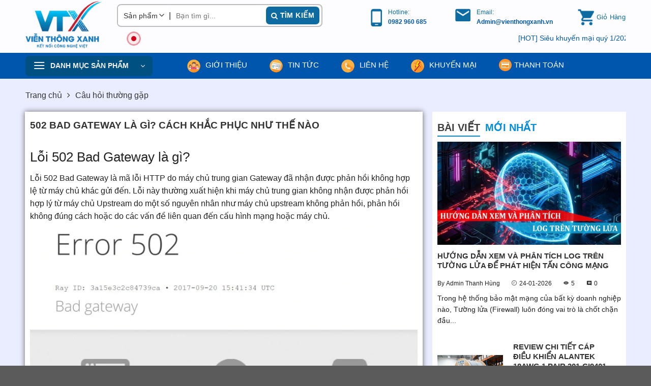

--- FILE ---
content_type: text/html; charset=UTF-8
request_url: https://vienthongxanh.vn/loi-502-bad-gateway/
body_size: 43993
content:
<!DOCTYPE html>
<html lang="vi" class="loading-site no-js"> <head><meta charset="UTF-8" /><script>if(navigator.userAgent.match(/MSIE|Internet Explorer/i)||navigator.userAgent.match(/Trident\/7\..*?rv:11/i)){var href=document.location.href;if(!href.match(/[?&]nowprocket/)){if(href.indexOf("?")==-1){if(href.indexOf("#")==-1){document.location.href=href+"?nowprocket=1"}else{document.location.href=href.replace("#","?nowprocket=1#")}}else{if(href.indexOf("#")==-1){document.location.href=href+"&nowprocket=1"}else{document.location.href=href.replace("#","&nowprocket=1#")}}}}</script><script>class RocketLazyLoadScripts{constructor(){this.v="1.2.3",this.triggerEvents=["keydown","mousedown","mousemove","touchmove","touchstart","touchend","wheel"],this.userEventHandler=this._triggerListener.bind(this),this.touchStartHandler=this._onTouchStart.bind(this),this.touchMoveHandler=this._onTouchMove.bind(this),this.touchEndHandler=this._onTouchEnd.bind(this),this.clickHandler=this._onClick.bind(this),this.interceptedClicks=[],window.addEventListener("pageshow",t=>{this.persisted=t.persisted}),window.addEventListener("DOMContentLoaded",()=>{this._preconnect3rdParties()}),this.delayedScripts={normal:[],async:[],defer:[]},this.trash=[],this.allJQueries=[]}_addUserInteractionListener(t){if(document.hidden){t._triggerListener();return}this.triggerEvents.forEach(e=>window.addEventListener(e,t.userEventHandler,{passive:!0})),window.addEventListener("touchstart",t.touchStartHandler,{passive:!0}),window.addEventListener("mousedown",t.touchStartHandler),document.addEventListener("visibilitychange",t.userEventHandler)}_removeUserInteractionListener(){this.triggerEvents.forEach(t=>window.removeEventListener(t,this.userEventHandler,{passive:!0})),document.removeEventListener("visibilitychange",this.userEventHandler)}_onTouchStart(t){"HTML"!==t.target.tagName&&(window.addEventListener("touchend",this.touchEndHandler),window.addEventListener("mouseup",this.touchEndHandler),window.addEventListener("touchmove",this.touchMoveHandler,{passive:!0}),window.addEventListener("mousemove",this.touchMoveHandler),t.target.addEventListener("click",this.clickHandler),this._renameDOMAttribute(t.target,"onclick","rocket-onclick"),this._pendingClickStarted())}_onTouchMove(t){window.removeEventListener("touchend",this.touchEndHandler),window.removeEventListener("mouseup",this.touchEndHandler),window.removeEventListener("touchmove",this.touchMoveHandler,{passive:!0}),window.removeEventListener("mousemove",this.touchMoveHandler),t.target.removeEventListener("click",this.clickHandler),this._renameDOMAttribute(t.target,"rocket-onclick","onclick"),this._pendingClickFinished()}_onTouchEnd(t){window.removeEventListener("touchend",this.touchEndHandler),window.removeEventListener("mouseup",this.touchEndHandler),window.removeEventListener("touchmove",this.touchMoveHandler,{passive:!0}),window.removeEventListener("mousemove",this.touchMoveHandler)}_onClick(t){t.target.removeEventListener("click",this.clickHandler),this._renameDOMAttribute(t.target,"rocket-onclick","onclick"),this.interceptedClicks.push(t),t.preventDefault(),t.stopPropagation(),t.stopImmediatePropagation(),this._pendingClickFinished()}_replayClicks(){window.removeEventListener("touchstart",this.touchStartHandler,{passive:!0}),window.removeEventListener("mousedown",this.touchStartHandler),this.interceptedClicks.forEach(t=>{t.target.dispatchEvent(new MouseEvent("click",{view:t.view,bubbles:!0,cancelable:!0}))})}_waitForPendingClicks(){return new Promise(t=>{this._isClickPending?this._pendingClickFinished=t:t()})}_pendingClickStarted(){this._isClickPending=!0}_pendingClickFinished(){this._isClickPending=!1}_renameDOMAttribute(t,e,r){t.hasAttribute&&t.hasAttribute(e)&&(event.target.setAttribute(r,event.target.getAttribute(e)),event.target.removeAttribute(e))}_triggerListener(){this._removeUserInteractionListener(this),"loading"===document.readyState?document.addEventListener("DOMContentLoaded",this._loadEverythingNow.bind(this)):this._loadEverythingNow()}_preconnect3rdParties(){let t=[];document.querySelectorAll("script[type=rocketlazyloadscript]").forEach(e=>{if(e.hasAttribute("src")){let r=new URL(e.src).origin;r!==location.origin&&t.push({src:r,crossOrigin:e.crossOrigin||"module"===e.getAttribute("data-rocket-type")})}}),t=[...new Map(t.map(t=>[JSON.stringify(t),t])).values()],this._batchInjectResourceHints(t,"preconnect")}async _loadEverythingNow(){this.lastBreath=Date.now(),this._delayEventListeners(this),this._delayJQueryReady(this),this._handleDocumentWrite(),this._registerAllDelayedScripts(),this._preloadAllScripts(),await this._loadScriptsFromList(this.delayedScripts.normal),await this._loadScriptsFromList(this.delayedScripts.defer),await this._loadScriptsFromList(this.delayedScripts.async);try{await this._triggerDOMContentLoaded(),await this._triggerWindowLoad()}catch(t){console.error(t)}window.dispatchEvent(new Event("rocket-allScriptsLoaded")),this._waitForPendingClicks().then(()=>{this._replayClicks()}),this._emptyTrash()}_registerAllDelayedScripts(){document.querySelectorAll("script[type=rocketlazyloadscript]").forEach(t=>{t.hasAttribute("data-rocket-src")?t.hasAttribute("async")&&!1!==t.async?this.delayedScripts.async.push(t):t.hasAttribute("defer")&&!1!==t.defer||"module"===t.getAttribute("data-rocket-type")?this.delayedScripts.defer.push(t):this.delayedScripts.normal.push(t):this.delayedScripts.normal.push(t)})}async _transformScript(t){return new Promise((await this._littleBreath(),navigator.userAgent.indexOf("Firefox/")>0||""===navigator.vendor)?e=>{let r=document.createElement("script");[...t.attributes].forEach(t=>{let e=t.nodeName;"type"!==e&&("data-rocket-type"===e&&(e="type"),"data-rocket-src"===e&&(e="src"),r.setAttribute(e,t.nodeValue))}),t.text&&(r.text=t.text),r.hasAttribute("src")?(r.addEventListener("load",e),r.addEventListener("error",e)):(r.text=t.text,e());try{t.parentNode.replaceChild(r,t)}catch(i){e()}}:async e=>{function r(){t.setAttribute("data-rocket-status","failed"),e()}try{let i=t.getAttribute("data-rocket-type"),n=t.getAttribute("data-rocket-src");t.text,i?(t.type=i,t.removeAttribute("data-rocket-type")):t.removeAttribute("type"),t.addEventListener("load",function r(){t.setAttribute("data-rocket-status","executed"),e()}),t.addEventListener("error",r),n?(t.removeAttribute("data-rocket-src"),t.src=n):t.src="data:text/javascript;base64,"+window.btoa(unescape(encodeURIComponent(t.text)))}catch(s){r()}})}async _loadScriptsFromList(t){let e=t.shift();return e&&e.isConnected?(await this._transformScript(e),this._loadScriptsFromList(t)):Promise.resolve()}_preloadAllScripts(){this._batchInjectResourceHints([...this.delayedScripts.normal,...this.delayedScripts.defer,...this.delayedScripts.async],"preload")}_batchInjectResourceHints(t,e){var r=document.createDocumentFragment();t.forEach(t=>{let i=t.getAttribute&&t.getAttribute("data-rocket-src")||t.src;if(i){let n=document.createElement("link");n.href=i,n.rel=e,"preconnect"!==e&&(n.as="script"),t.getAttribute&&"module"===t.getAttribute("data-rocket-type")&&(n.crossOrigin=!0),t.crossOrigin&&(n.crossOrigin=t.crossOrigin),t.integrity&&(n.integrity=t.integrity),r.appendChild(n),this.trash.push(n)}}),document.head.appendChild(r)}_delayEventListeners(t){let e={};function r(t,r){!function t(r){!e[r]&&(e[r]={originalFunctions:{add:r.addEventListener,remove:r.removeEventListener},eventsToRewrite:[]},r.addEventListener=function(){arguments[0]=i(arguments[0]),e[r].originalFunctions.add.apply(r,arguments)},r.removeEventListener=function(){arguments[0]=i(arguments[0]),e[r].originalFunctions.remove.apply(r,arguments)});function i(t){return e[r].eventsToRewrite.indexOf(t)>=0?"rocket-"+t:t}}(t),e[t].eventsToRewrite.push(r)}function i(t,e){let r=t[e];Object.defineProperty(t,e,{get:()=>r||function(){},set(i){t["rocket"+e]=r=i}})}r(document,"DOMContentLoaded"),r(window,"DOMContentLoaded"),r(window,"load"),r(window,"pageshow"),r(document,"readystatechange"),i(document,"onreadystatechange"),i(window,"onload"),i(window,"onpageshow")}_delayJQueryReady(t){let e;function r(r){if(r&&r.fn&&!t.allJQueries.includes(r)){r.fn.ready=r.fn.init.prototype.ready=function(e){return t.domReadyFired?e.bind(document)(r):document.addEventListener("rocket-DOMContentLoaded",()=>e.bind(document)(r)),r([])};let i=r.fn.on;r.fn.on=r.fn.init.prototype.on=function(){if(this[0]===window){function t(t){return t.split(" ").map(t=>"load"===t||0===t.indexOf("load.")?"rocket-jquery-load":t).join(" ")}"string"==typeof arguments[0]||arguments[0]instanceof String?arguments[0]=t(arguments[0]):"object"==typeof arguments[0]&&Object.keys(arguments[0]).forEach(e=>{let r=arguments[0][e];delete arguments[0][e],arguments[0][t(e)]=r})}return i.apply(this,arguments),this},t.allJQueries.push(r)}e=r}r(window.jQuery),Object.defineProperty(window,"jQuery",{get:()=>e,set(t){r(t)}})}async _triggerDOMContentLoaded(){this.domReadyFired=!0,await this._littleBreath(),document.dispatchEvent(new Event("rocket-DOMContentLoaded")),await this._littleBreath(),window.dispatchEvent(new Event("rocket-DOMContentLoaded")),await this._littleBreath(),document.dispatchEvent(new Event("rocket-readystatechange")),await this._littleBreath(),document.rocketonreadystatechange&&document.rocketonreadystatechange()}async _triggerWindowLoad(){await this._littleBreath(),window.dispatchEvent(new Event("rocket-load")),await this._littleBreath(),window.rocketonload&&window.rocketonload(),await this._littleBreath(),this.allJQueries.forEach(t=>t(window).trigger("rocket-jquery-load")),await this._littleBreath();let t=new Event("rocket-pageshow");t.persisted=this.persisted,window.dispatchEvent(t),await this._littleBreath(),window.rocketonpageshow&&window.rocketonpageshow({persisted:this.persisted})}_handleDocumentWrite(){let t=new Map;document.write=document.writeln=function(e){let r=document.currentScript;r||console.error("WPRocket unable to document.write this: "+e);let i=document.createRange(),n=r.parentElement,s=t.get(r);void 0===s&&(s=r.nextSibling,t.set(r,s));let a=document.createDocumentFragment();i.setStart(a,0),a.appendChild(i.createContextualFragment(e)),n.insertBefore(a,s)}}async _littleBreath(){Date.now()-this.lastBreath>45&&(await this._requestAnimFrame(),this.lastBreath=Date.now())}async _requestAnimFrame(){return document.hidden?new Promise(t=>setTimeout(t)):new Promise(t=>requestAnimationFrame(t))}_emptyTrash(){this.trash.forEach(t=>t.remove())}static run(){let t=new RocketLazyLoadScripts;t._addUserInteractionListener(t)}}RocketLazyLoadScripts.run();</script>
    
    <link rel="profile" href="http://gmpg.org/xfn/11" />
    <link rel="pingback" href="https://vienthongxanh.vn/xmlrpc.php" />
    
    <meta name="dmca-site-verification" content="cG54d3dKc09YL2xoK3dSblIxQlNDeUdENkNJc0d3cGM3bFc3VUJET1NpMD01" />
    <meta name="google-site-verification" content="uIkT4kFtREuteAFzUTuwb2fuCwifAiRdaWBqQDf4X9c" />
    <meta name="yandex-verification" content="f0eda5db003b25ae" />

    
<!-- Author Meta Tags by Molongui Authorship, visit: https://wordpress.org/plugins/molongui-authorship/ -->
<meta name="author" content="Admin Hoài Linh">
<meta property="article:author" content="h.linhhh1901" />
<!-- /Molongui Authorship -->

<script type="rocketlazyloadscript">(function(html){html.className = html.className.replace(/\bno-js\b/,'js')})(document.documentElement);</script>
<meta name='robots' content='index, follow, max-image-preview:large, max-snippet:-1, max-video-preview:-1' />
	<style>img:is([sizes="auto" i], [sizes^="auto," i]) { contain-intrinsic-size: 3000px 1500px }</style>
	<meta name="viewport" content="width=device-width, initial-scale=1, minimum-scale=1, maximum-scale=5, user-scalable=1"  />
	<!-- This site is optimized with the Yoast SEO Premium plugin v21.7 (Yoast SEO v26.7) - https://yoast.com/wordpress/plugins/seo/ -->
	<title>502 Bad Gateway là gì? Cách khắc phục như thế nào</title><link rel="stylesheet" href="https://vienthongxanh.cdn.vccloud.vn/wp-content/cache/min/1/069006c4b3a913510d6536031e4acabd.css" media="all" data-minify="1" />
	<meta name="description" content="Lỗi 502 Bad Gateway là gì? Lỗi 502 Bad Gateway là mã lỗi HTTP do máy chủ trung gian Gateway đã nhận được phản hồi không hợp lệ từ máy chủ khác gửi đến. Lỗi này" />
	<link rel="canonical" href="https://vienthongxanh.vn/loi-502-bad-gateway/" />
	<meta property="og:locale" content="vi_VN" />
	<meta property="og:type" content="article" />
	<meta property="og:title" content="502 Bad Gateway là gì? Cách khắc phục như thế nào" />
	<meta property="og:description" content="Lỗi 502 Bad Gateway là gì? Lỗi 502 Bad Gateway là mã lỗi HTTP do máy chủ trung gian Gateway đã nhận được phản hồi không hợp lệ từ máy chủ khác gửi đến. Lỗi này" />
	<meta property="og:url" content="https://vienthongxanh.vn/loi-502-bad-gateway/" />
	<meta property="og:site_name" content="Viễn Thông Xanh" />
	<meta property="article:publisher" content="https://www.facebook.com/VTXVN" />
	<meta property="article:published_time" content="2023-11-06T06:49:24+00:00" />
	<meta property="article:modified_time" content="2025-05-06T04:39:14+00:00" />
	<meta property="og:image" content="https://vienthongxanh.cdn.vccloud.vn/wp-content/uploads/2025/05/loi-502-bad-gateway-68199272e3fa6.jpg" />
	<meta property="og:image:width" content="1" />
	<meta property="og:image:height" content="1" />
	<meta property="og:image:type" content="image/jpeg" />
	<meta name="author" content="admin" />
	<meta name="twitter:card" content="summary_large_image" />
	<meta name="twitter:creator" content="@vienthongxanhvn" />
	<meta name="twitter:site" content="@vienthongxanhvn" />
	<meta name="twitter:label1" content="Được viết bởi" />
	<meta name="twitter:data1" content="admin" />
	<meta name="twitter:label2" content="Ước tính thời gian đọc" />
	<meta name="twitter:data2" content="9 phút" />
	<script type="application/ld+json" class="yoast-schema-graph">{"@context":"https://schema.org","@graph":[{"@type":"Article","@id":"https://vienthongxanh.vn/loi-502-bad-gateway/#article","isPartOf":{"@id":"https://vienthongxanh.vn/loi-502-bad-gateway/"},"author":{"name":"admin","@id":"https://vienthongxanh.vn/#/schema/person/83fe64ab466a079b728ac0df44b40dfc"},"headline":"502 Bad Gateway là gì? Cách khắc phục như thế nào","datePublished":"2023-11-06T06:49:24+00:00","dateModified":"2025-05-06T04:39:14+00:00","mainEntityOfPage":{"@id":"https://vienthongxanh.vn/loi-502-bad-gateway/"},"wordCount":2282,"publisher":{"@id":"https://vienthongxanh.vn/#organization"},"image":{"@id":"https://vienthongxanh.vn/loi-502-bad-gateway/#primaryimage"},"thumbnailUrl":"https://vienthongxanh.cdn.vccloud.vn/wp-content/uploads/2025/05/loi-502-bad-gateway-68199272e3fa6.jpg","keywords":["502 bad","502 bad g","502 bad ga","502 bad gateway"],"articleSection":["Câu hỏi thường gặp"],"inLanguage":"vi"},{"@type":"WebPage","@id":"https://vienthongxanh.vn/loi-502-bad-gateway/","url":"https://vienthongxanh.vn/loi-502-bad-gateway/","name":"502 Bad Gateway là gì? Cách khắc phục như thế nào","isPartOf":{"@id":"https://vienthongxanh.vn/#website"},"primaryImageOfPage":{"@id":"https://vienthongxanh.vn/loi-502-bad-gateway/#primaryimage"},"image":{"@id":"https://vienthongxanh.vn/loi-502-bad-gateway/#primaryimage"},"thumbnailUrl":"https://vienthongxanh.cdn.vccloud.vn/wp-content/uploads/2025/05/loi-502-bad-gateway-68199272e3fa6.jpg","datePublished":"2023-11-06T06:49:24+00:00","dateModified":"2025-05-06T04:39:14+00:00","description":"Lỗi 502 Bad Gateway là gì? Lỗi 502 Bad Gateway là mã lỗi HTTP do máy chủ trung gian Gateway đã nhận được phản hồi không hợp lệ từ máy chủ khác gửi đến. Lỗi này","breadcrumb":{"@id":"https://vienthongxanh.vn/loi-502-bad-gateway/#breadcrumb"},"inLanguage":"vi","potentialAction":[{"@type":"ReadAction","target":["https://vienthongxanh.vn/loi-502-bad-gateway/"]}]},{"@type":"ImageObject","inLanguage":"vi","@id":"https://vienthongxanh.vn/loi-502-bad-gateway/#primaryimage","url":"https://vienthongxanh.cdn.vccloud.vn/wp-content/uploads/2025/05/loi-502-bad-gateway-68199272e3fa6.jpg","contentUrl":"https://vienthongxanh.cdn.vccloud.vn/wp-content/uploads/2025/05/loi-502-bad-gateway-68199272e3fa6.jpg"},{"@type":"BreadcrumbList","@id":"https://vienthongxanh.vn/loi-502-bad-gateway/#breadcrumb","itemListElement":[{"@type":"ListItem","position":1,"name":"Home","item":"https://vienthongxanh.vn/"},{"@type":"ListItem","position":2,"name":"502 Bad Gateway là gì? Cách khắc phục như thế nào"}]},{"@type":"WebSite","@id":"https://vienthongxanh.vn/#website","url":"https://vienthongxanh.vn/","name":"Công ty cổ phần Viễn Thông Xanh Việt Nam","description":"Kết nối công nghệ Việt","publisher":{"@id":"https://vienthongxanh.vn/#organization"},"alternateName":"Viễn Thông Xanh","potentialAction":[{"@type":"SearchAction","target":{"@type":"EntryPoint","urlTemplate":"https://vienthongxanh.vn/?s={search_term_string}"},"query-input":{"@type":"PropertyValueSpecification","valueRequired":true,"valueName":"search_term_string"}}],"inLanguage":"vi"},{"@type":"Organization","@id":"https://vienthongxanh.vn/#organization","name":"CÔNG TY CỔ PHẦN VIỄN THÔNG XANH VIỆT NAM","alternateName":"VIỄN THÔNG XANH","url":"https://vienthongxanh.vn/","logo":{"@type":"ImageObject","inLanguage":"vi","@id":"https://vienthongxanh.vn/#/schema/logo/image/","url":"https://vienthongxanh.cdn.vccloud.vn/wp-content/uploads/2023/03/vtx-logo-mini.png","contentUrl":"https://vienthongxanh.cdn.vccloud.vn/wp-content/uploads/2023/03/vtx-logo-mini.png","width":500,"height":500,"caption":"CÔNG TY CỔ PHẦN VIỄN THÔNG XANH VIỆT NAM"},"image":{"@id":"https://vienthongxanh.vn/#/schema/logo/image/"},"sameAs":["https://www.facebook.com/VTXVN","https://x.com/vienthongxanhvn","https://vienthongxanhvn.weebly.com/","https://vienthongxanh.tumblr.com/","https://vienthongxanh301.wixsite.com/vienthongxanh","https://about.me/vienthongxanh","https://www.behance.net/vienthongxanh","https://linktr.ee/vienthongxanh","https://www.pinterest.com/vienthongxanhh/","https://www.instagram.com/vienthongxanh/","https://www.youtube.com/channel/UCUFBjXy4n5j-vZQcAyepmZg"]},{"@type":"Person","@id":"https://vienthongxanh.vn/#/schema/person/83fe64ab466a079b728ac0df44b40dfc","name":"admin","image":{"@type":"ImageObject","inLanguage":"vi","@id":"https://vienthongxanh.vn/#/schema/person/image/","url":"https://secure.gravatar.com/avatar/09d32f27a6867aa78379037f5e08d9611a71416c64179535187b4f45a96d7783?s=96&d=mm&r=g","contentUrl":"https://secure.gravatar.com/avatar/09d32f27a6867aa78379037f5e08d9611a71416c64179535187b4f45a96d7783?s=96&d=mm&r=g","caption":"admin"},"sameAs":["https://vienthongxanh.vn/"],"url":"https://vienthongxanh.vn/author/hoailinh/"}]}</script>
	<!-- / Yoast SEO Premium plugin. -->


<link rel='dns-prefetch' href='//cdn.jsdelivr.net' />

<link rel="alternate" type="application/rss+xml" title="Dòng thông tin Viễn Thông Xanh &raquo;" href="https://vienthongxanh.vn/feed/" />
<link rel="alternate" type="application/rss+xml" title="Viễn Thông Xanh &raquo; Dòng bình luận" href="https://vienthongxanh.vn/comments/feed/" />
<link rel="prefetch" href="https://vienthongxanh.cdn.vccloud.vn/wp-content/themes/flatsome/assets/js/chunk.countup.fe2c1016.js" />
<link rel="prefetch" href="https://vienthongxanh.cdn.vccloud.vn/wp-content/themes/flatsome/assets/js/chunk.sticky-sidebar.a58a6557.js" />
<link rel="prefetch" href="https://vienthongxanh.cdn.vccloud.vn/wp-content/themes/flatsome/assets/js/chunk.tooltips.29144c1c.js" />
<link rel="prefetch" href="https://vienthongxanh.cdn.vccloud.vn/wp-content/themes/flatsome/assets/js/chunk.vendors-popups.947eca5c.js" />
<link rel="prefetch" href="https://vienthongxanh.cdn.vccloud.vn/wp-content/themes/flatsome/assets/js/chunk.vendors-slider.f0d2cbc9.js" />
<style id='classic-theme-styles-inline-css' type='text/css'>
/*! This file is auto-generated */
.wp-block-button__link{color:#fff;background-color:#32373c;border-radius:9999px;box-shadow:none;text-decoration:none;padding:calc(.667em + 2px) calc(1.333em + 2px);font-size:1.125em}.wp-block-file__button{background:#32373c;color:#fff;text-decoration:none}
</style>


<style id='woocommerce-inline-inline-css' type='text/css'>
.woocommerce form .form-row .required { visibility: visible; }
</style>






<style id='flatsome-main-inline-css' type='text/css'>
@font-face {
				font-family: "fl-icons";
				font-display: block;
				src: url(https://vienthongxanh.vn/wp-content/themes/flatsome/assets/css/icons/fl-icons.eot?v=3.15.3);
				src:
					url(https://vienthongxanh.vn/wp-content/themes/flatsome/assets/css/icons/fl-icons.eot#iefix?v=3.15.3) format("embedded-opentype"),
					url(https://vienthongxanh.vn/wp-content/themes/flatsome/assets/css/icons/fl-icons.woff2?v=3.15.3) format("woff2"),
					url(https://vienthongxanh.vn/wp-content/themes/flatsome/assets/css/icons/fl-icons.ttf?v=3.15.3) format("truetype"),
					url(https://vienthongxanh.vn/wp-content/themes/flatsome/assets/css/icons/fl-icons.woff?v=3.15.3) format("woff"),
					url(https://vienthongxanh.cdn.vccloud.vn/wp-content/themes/flatsome/assets/css/icons/fl-icons.svg?v=3.15.3#fl-icons) format("svg");
			}
</style>


<style id='rocket-lazyload-inline-css' type='text/css'>
.rll-youtube-player{position:relative;padding-bottom:56.23%;height:0;overflow:hidden;max-width:100%;}.rll-youtube-player:focus-within{outline: 2px solid currentColor;outline-offset: 5px;}.rll-youtube-player iframe{position:absolute;top:0;left:0;width:100%;height:100%;z-index:100;background:0 0}.rll-youtube-player img{bottom:0;display:block;left:0;margin:auto;max-width:100%;width:100%;position:absolute;right:0;top:0;border:none;height:auto;-webkit-transition:.4s all;-moz-transition:.4s all;transition:.4s all}.rll-youtube-player img:hover{-webkit-filter:brightness(75%)}.rll-youtube-player .play{height:100%;width:100%;left:0;top:0;position:absolute;background:url(https://vienthongxanh.cdn.vccloud.vn/wp-content/plugins/wp-rocket/assets/img/youtube.png) no-repeat center;background-color: transparent !important;cursor:pointer;border:none;}
</style>
<script type="text/javascript" src="https://vienthongxanh.cdn.vccloud.vn/wp-includes/js/jquery/jquery.min.js?ver=3.7.1" id="jquery-core-js" defer></script>
<script type="text/javascript" src="https://vienthongxanh.cdn.vccloud.vn/wp-includes/js/jquery/jquery-migrate.min.js?ver=3.4.1" id="jquery-migrate-js" defer></script>
<script type="text/javascript" src="https://vienthongxanh.cdn.vccloud.vn/wp-content/plugins/woocommerce/assets/js/jquery-blockui/jquery.blockUI.min.js?ver=2.7.0-wc.10.4.3" id="wc-jquery-blockui-js" defer="defer" data-wp-strategy="defer"></script>
<script type="text/javascript" id="wc-add-to-cart-js-extra">
/* <![CDATA[ */
var wc_add_to_cart_params = {"ajax_url":"\/wp-admin\/admin-ajax.php","wc_ajax_url":"\/?wc-ajax=%%endpoint%%","i18n_view_cart":"Xem gi\u1ecf h\u00e0ng","cart_url":"https:\/\/vienthongxanh.vn\/gio-hang\/","is_cart":"","cart_redirect_after_add":"no"};
/* ]]> */
</script>
<script type="rocketlazyloadscript" data-rocket-type="text/javascript" data-rocket-src="https://vienthongxanh.cdn.vccloud.vn/wp-content/plugins/woocommerce/assets/js/frontend/add-to-cart.min.js?ver=10.4.3" id="wc-add-to-cart-js" defer="defer" data-wp-strategy="defer"></script>
<script type="text/javascript" src="https://vienthongxanh.cdn.vccloud.vn/wp-content/plugins/woocommerce/assets/js/js-cookie/js.cookie.min.js?ver=2.1.4-wc.10.4.3" id="wc-js-cookie-js" defer="defer" data-wp-strategy="defer"></script>
<script type="text/javascript" id="woocommerce-js-extra">
/* <![CDATA[ */
var woocommerce_params = {"ajax_url":"\/wp-admin\/admin-ajax.php","wc_ajax_url":"\/?wc-ajax=%%endpoint%%","i18n_password_show":"Hi\u1ec3n th\u1ecb m\u1eadt kh\u1ea9u","i18n_password_hide":"\u1ea8n m\u1eadt kh\u1ea9u"};
/* ]]> */
</script>
<script type="rocketlazyloadscript" data-rocket-type="text/javascript" data-rocket-src="https://vienthongxanh.cdn.vccloud.vn/wp-content/plugins/woocommerce/assets/js/frontend/woocommerce.min.js?ver=10.4.3" id="woocommerce-js" defer="defer" data-wp-strategy="defer"></script>
<link rel="https://api.w.org/" href="https://vienthongxanh.vn/wp-json/" /><link rel="alternate" title="JSON" type="application/json" href="https://vienthongxanh.vn/wp-json/wp/v2/posts/36047" /><link rel="EditURI" type="application/rsd+xml" title="RSD" href="https://vienthongxanh.vn/xmlrpc.php?rsd" />
<meta name="generator" content="WordPress 6.8.3" />
<meta name="generator" content="WooCommerce 10.4.3" />
<link rel='shortlink' href='https://vienthongxanh.vn/?p=36047' />
<link rel="alternate" title="oNhúng (JSON)" type="application/json+oembed" href="https://vienthongxanh.vn/wp-json/oembed/1.0/embed?url=https%3A%2F%2Fvienthongxanh.vn%2Floi-502-bad-gateway%2F" />
<link rel="alternate" title="oNhúng (XML)" type="text/xml+oembed" href="https://vienthongxanh.vn/wp-json/oembed/1.0/embed?url=https%3A%2F%2Fvienthongxanh.vn%2Floi-502-bad-gateway%2F&#038;format=xml" />
<!-- Schema optimized by Schema Pro --><script type="application/ld+json">[{"@context":"https://schema.org","@type":"ImageObject","contentUrl":"https://vienthongxanh.cdn.vccloud.vn/wp-content/uploads/2025/05/loi-502-bad-gateway-68199272e3fa6.jpg","license":"https://vienthongxanh.vn","acquireLicensePage":"https://vienthongxanh.vn/","creditText":"http://VienThongXanh","creator":{"@type":"Person","name":"http://admin"},"copyrightNotice":"http://VienThongXanh"}]</script><!-- / Schema optimized by Schema Pro --><!-- Schema optimized by Schema Pro --><script type="application/ld+json">{"@context":"https://schema.org","@type":"Person","name":"Nguyễn Anh Tuấn","address":{"@type":"PostalAddress","addressLocality":"Tây Mỗ","addressRegion":"Tây Mỗ, Hà Nội","postalCode":"100000","streetAddress":"Hà Nội"},"email":"vienthongxanh.vn@gmail.com","gender":"Male","birthDate":"1990.11.04","memberOf":"Công ty cổ phần Viễn Thông Xanh Việt Nam","nationality":"Việt Nam","jobTitle":"Tổng Giám Đốc","telephone":"0979354796","url":"https://vienthongxanh.vn/","sameAs":["https://www.facebook.com/AnhTuanVTX"]}</script><!-- / Schema optimized by Schema Pro --><!-- Schema optimized by Schema Pro --><script type="application/ld+json">{
  "@context": "https://schema.org",
  "@type": "Organization",
  "name": "Công Ty Cổ Phần Viễn Thông Xanh Việt Nam",
  "legalName": "Viễn Thông Xanh",
  "url": "https://vienthongxanh.vn/",
  "logo": "https://vienthongxanh.cdn.vccloud.vn/wp-content/uploads/2023/03/vtx-logo-mini.png",
  "foundingDate": "02/11/2016",
  "founders": {
    "@type": "Person",
    "name": "Nguyễn Anh Tuấn",
    "sameAs": [
      "https://www.facebook.com/AnhTuanVTX"
    ]
  },
  "address": {
    "@type": "PostalAddress",
    "streetAddress": "Ngõ 53 Đường Phạm Tuấn Tài",
    "addressLocality": "Quận Cầu Giấy",
    "addressRegion": "Hà Nội",
    "postalCode": "100000",
    "addressCountry": "VN"
  },
  "contactPoint": {
    "@type": "ContactPoint",
    "contactType": "customer support",
    "telephone": "0989395445",
    "email": "seo.vtx@gmail.com"
  },
  "sameAs": [
    "https://vienthongxanhvn.weebly.com/",
    "https://vienthongxanh.tumblr.com/",
    "https://vienthongxanhvn.wordpress.com/",
    "https://medium.com/@vienthongxanhvn",
    "https://vienthongxanh301.wixsite.com/vienthongxanh",
    "https://vienthongxanh.mystrikingly.com/",
    "https://vienthongxanhh.blogspot.com/",
    "https://www.facebook.com/VTXVN/",
    "https://twitter.com/vienthongxanhvn",
    "https://www.reddit.com/user/vienthongxanhvn",
    "https://linktr.ee/vienthongxanh",
    "https://gab.com/vienthongxanhvn",
    "https://www.pinterest.com/vienthongxanhh/",
    "https://www.flickr.com/people/vienthongxanhvn/",
    "https://www.instagram.com/vienthongxanh/",
    "https://www.youtube.com/channel/UCUFBjXy4n5j-vZQcAyepmZg",
    "https://www.behance.net/vienthongxanh",
    "https://vienthongxanh.webflow.io/",
    "https://about.me/vienthongxanh",
    "https://dev.to/vienthongxanhvn",
    "https://qiita.com/vienthongxanh",
    "https://www.wantedly.com/id/vienthongxanh",
    "https://anyflip.com/homepage/cgvrl",
    "https://pubhtml5.com/homepage/sxdc",
    "https://www.stageit.com/vienthongxanh",
    "https://www.bahamaslocal.com/userprofile/1/128850/vienthongxanh.html"
  ]
}</script><!-- / Schema optimized by Schema Pro --><!-- Schema optimized by Schema Pro --><script type="application/ld+json">
{
  "@context": "https://schema.org",
  "@type": "LocalBusiness",
  "@id": "vienthongxanh.vn/#organization",
  "url": "https://vienthongxanh.vn/",
  "name": "Công Ty Cổ Phần Viễn Thông Xanh Việt Nam",
  "image": [
    "https://vienthongxanh.cdn.vccloud.vn/wp-content/uploads/2023/03/vtx-logo-mini.png",
    "https://vienthongxanh.cdn.vccloud.vn/wp-content/uploads/2018/12/Về-VTX-5.jpg"
   ],
  "address": {
    "@type": "PostalAddress",
    "streetAddress": "Số 2 Ngõ 53, đường Phạm Tuấn Tài",
    "addressLocality": "Hà Nội",
    "addressRegion": "Quận Cầu Giấy",
    "postalCode": "100000",
    "addressCountry": "VN"
  },
  "additionalType": "Store",
  "sameAs": [
    "https://vienthongxanhvn.weebly.com/",
    "https://vienthongxanh.tumblr.com/",
    "https://vienthongxanhvn.wordpress.com/",
    "https://medium.com/@vienthongxanhvn",
    "https://vienthongxanh301.wixsite.com/vienthongxanh",
    "https://vienthongxanh.mystrikingly.com/",
    "https://vienthongxanhh.blogspot.com/",
    "https://www.facebook.com/VTXVN/",
    "https://twitter.com/vienthongxanhvn",
    "https://www.reddit.com/user/vienthongxanhvn",
    "https://linktr.ee/vienthongxanh",
    "https://gab.com/vienthongxanhvn",
    "https://www.pinterest.com/vienthongxanhh/",
    "https://www.flickr.com/people/vienthongxanhvn/",
    "https://www.instagram.com/vienthongxanh/",
    "https://www.youtube.com/channel/UCUFBjXy4n5j-vZQcAyepmZg",
    "https://www.behance.net/vienthongxanh",
    "https://vienthongxanh.webflow.io/",
    "https://about.me/vienthongxanh",
    "https://dev.to/vienthongxanhvn",
    "https://qiita.com/vienthongxanh",
    "https://www.wantedly.com/id/vienthongxanh",
    "https://anyflip.com/homepage/cgvrl",
    "https://pubhtml5.com/homepage/sxdc",
    "https://www.stageit.com/vienthongxanh",
    "https://www.bahamaslocal.com/userprofile/1/128850/vienthongxanh.html"
  ],
  "description": "CÔNG TY CỔ PHẦN VIỄN THÔNG XANH VIỆT NAM Chuyên cung cấp thiết bị mạng, thiết bị quang chính hãng với mức giá tốt nhất. Các sản phẩm chính bao gồm: cáp mạng, cáp quang, cáp điều khiển, switch chia mạng, Router, Converter quang, ODF, Patch Panel,...",
  "hasMap": "https://maps.app.goo.gl/eJABgzBGsd9RHGMLA",
  "geo": {
    "@type": "GeoCoordinates",
    "latitude": "21.0450441",
    "longitude": "105.7836652"
  },
  "telephone": [
  "0989395445",
  "0973497685"
  ],
  "contactPoint": {
    "@type": "ContactPoint",
    "telephone": "0989395445",
    "contactType": "customer service",
    "contactOption": "TollFree",
    "areaServed": "VN",
    "availableLanguage": "Vietnamese"
   },
  "logo": "https://vienthongxanh.cdn.vccloud.vn/wp-content/uploads/2023/03/vtx-logo-mini.png",
  "openingHoursSpecification": [
    {
      "@type": "OpeningHoursSpecification",
      "dayOfWeek": [
        "Monday",
        "Tuesday",
        "Wednesday",
        "Thursday",
        "Friday",
        "Saturday",
        "Sunday"
      ],
      "opens": "08:00",
      "closes": "17:30"
    }
  ],
  "priceRange": "Từ 100,000 VND đến 50,000,000 VND"
}
</script><!-- / Schema optimized by Schema Pro --><!-- Schema optimized by Schema Pro --><script type="application/ld+json">{"@context":"https://schema.org","@type":"BusinessEvent","name":"502 Bad Gateway là gì? Cách khắc phục như thế nào","eventStatus":"https://schema.org/EventScheduled","image":{"@type":"ImageObject","url":"https://vienthongxanh.cdn.vccloud.vn/wp-content/uploads/2025/05/loi-502-bad-gateway-68199272e3fa6.jpg"},"description":"Giảm giá từ 5% đến 15% khi mua hàng tại Viễn Thông Xanh","eventAttendanceMode":"https://schema.org/OfflineEventAttendanceMode","location":{"@type":"Place","name":"Số 2 Ngõ 53 Đường Phạm Tuấn Tài, Phường Nghĩa Tân, Quận Cầu Giấy, Thành Phố Hà Nội, Việt Nam","address":{"@type":"PostalAddress","streetAddress":"Số 2 Ngõ 53 Đường Phạm Tuấn Tài, Phường Nghĩa Tân","addressLocality":"Quận Cầu Giấy","postalCode":"100000","addressRegion":"Hà Nội","addressCountry":{"@type":"Country","name":"VN"}}},"startDate":"2025-01-01T00:00:00+0000","endDate":null,"previousStartDate":null,"offers":{"@type":"Offer","price":"100000","availability":"InStock","priceCurrency":"VND","validFrom":"2023-11-06T13:49:24+0000","url":"https://vienthongxanh.vn/author/hoailinh/admin"},"performer":{"@type":"Person","name":"admin"},"organizer":{"@type":"Organization","name":"Viễn Thông Xanh","url":"https://vienthongxanh.vn"}}</script><!-- / Schema optimized by Schema Pro --><!-- Schema optimized by Schema Pro --><script type="application/ld+json">{"@context":"https://schema.org","@type":"Article","mainEntityOfPage":{"@type":"WebPage","@id":"https://vienthongxanh.vn/loi-502-bad-gateway/"},"headline":"502 Bad Gateway là gì? Cách khắc phục như thế nào","image":{"@type":"ImageObject","url":"https://vienthongxanh.cdn.vccloud.vn/wp-content/uploads/2025/05/loi-502-bad-gateway-68199272e3fa6.jpg"},"datePublished":"2023-11-06T13:49:24+0000","dateModified":"2025-05-06T11:39:14+0000","author":{"@type":"person","name":"admin","url":"https://vienthongxanh.vn/author/hoailinh/admin"},"publisher":{"@type":"Organization","name":"Viễn Thông Xanh","logo":{"@type":"ImageObject","url":"https://vienthongxanh.cdn.vccloud.vn/wp-content/uploads/2023/03/vtx-logo-mini.png"}},"description":null}</script><!-- / Schema optimized by Schema Pro --><!-- site-navigation-element Schema optimized by Schema Pro --><script type="application/ld+json">{"@context":"https:\/\/schema.org","@graph":[{"@context":"https:\/\/schema.org","@type":"SiteNavigationElement","id":"site-navigation","name":"TRANG CH\u1ee6","url":"https:\/\/vienthongxanh.vn"},{"@context":"https:\/\/schema.org","@type":"SiteNavigationElement","id":"site-navigation","name":"S\u1ea2N PH\u1ea8M","url":"https:\/\/vienthongxanh.vn\/san-pham\/"},{"@context":"https:\/\/schema.org","@type":"SiteNavigationElement","id":"site-navigation","name":"H\u01af\u1edaNG D\u1eaaN","url":"https:\/\/vienthongxanh.vn\/huong-dan\/"},{"@context":"https:\/\/schema.org","@type":"SiteNavigationElement","id":"site-navigation","name":"Gi\u1ecf h\u00e0ng","url":"https:\/\/vienthongxanh.vn\/gio-hang\/"},{"@context":"https:\/\/schema.org","@type":"SiteNavigationElement","id":"site-navigation","name":"Thanh to\u00e1n","url":"https:\/\/vienthongxanh.vn\/thanh-toan\/"},{"@context":"https:\/\/schema.org","@type":"SiteNavigationElement","id":"site-navigation","name":"H\u01b0\u1edbng d\u1eabn \u0111\u1eb7t h\u00e0ng","url":"https:\/\/vienthongxanh.vn\/huong-dan-dat-hang\/"},{"@context":"https:\/\/schema.org","@type":"SiteNavigationElement","id":"site-navigation","name":"H\u01b0\u1edbng d\u1eabn k\u1ef9 thu\u1eadt","url":"https:\/\/vienthongxanh.vn\/huong-dan\/huong-dan-ky-thuat\/"},{"@context":"https:\/\/schema.org","@type":"SiteNavigationElement","id":"site-navigation","name":"TIN T\u1ee8C","url":"https:\/\/vienthongxanh.vn\/tin-tuc\/"},{"@context":"https:\/\/schema.org","@type":"SiteNavigationElement","id":"site-navigation","name":"Tin t\u1ee9c c\u00f4ng ngh\u1ec7","url":"https:\/\/vienthongxanh.vn\/tin-tuc\/"},{"@context":"https:\/\/schema.org","@type":"SiteNavigationElement","id":"site-navigation","name":"C\u00e2u h\u1ecfi th\u01b0\u1eddng g\u1eb7p","url":"https:\/\/vienthongxanh.vn\/cau-hoi-thuong-gap\/"},{"@context":"https:\/\/schema.org","@type":"SiteNavigationElement","id":"site-navigation","name":"REVIEW","url":"https:\/\/vienthongxanh.vn\/review-san-pham\/"},{"@context":"https:\/\/schema.org","@type":"SiteNavigationElement","id":"site-navigation","name":"LI\u00caN H\u1ec6","url":"https:\/\/vienthongxanh.vn\/lien-he\/"}]}</script><!-- / site-navigation-element Schema optimized by Schema Pro --><!-- breadcrumb Schema optimized by Schema Pro --><script type="application/ld+json">{"@context":"https:\/\/schema.org","@type":"BreadcrumbList","itemListElement":[{"@type":"ListItem","position":1,"item":{"@id":"https:\/\/vienthongxanh.vn\/","name":"Home"}},{"@type":"ListItem","position":2,"item":{"@id":"https:\/\/vienthongxanh.vn\/loi-502-bad-gateway\/","name":"502 Bad Gateway l\u00e0 g\u00ec? C\u00e1ch kh\u1eafc ph\u1ee5c nh\u01b0 th\u1ebf n\u00e0o"}}]}</script><!-- / breadcrumb Schema optimized by Schema Pro -->            <style>
                .molongui-disabled-link
                {
                    border-bottom: none !important;
                    text-decoration: none !important;
                    color: inherit !important;
                    cursor: inherit !important;
                }
                .molongui-disabled-link:hover,
                .molongui-disabled-link:hover span
                {
                    border-bottom: none !important;
                    text-decoration: none !important;
                    color: inherit !important;
                    cursor: inherit !important;
                }
            </style>
            <!--[if IE]><link rel="stylesheet" type="text/css" href="https://vienthongxanh.cdn.vccloud.vn/wp-content/themes/flatsome/assets/css/ie-fallback.css"><script src="//cdnjs.cloudflare.com/ajax/libs/html5shiv/3.6.1/html5shiv.js"></script><script>var head = document.getElementsByTagName('head')[0],style = document.createElement('style');style.type = 'text/css';style.styleSheet.cssText = ':before,:after{content:none !important';head.appendChild(style);setTimeout(function(){head.removeChild(style);}, 0);</script><script src="https://vienthongxanh.cdn.vccloud.vn/wp-content/themes/flatsome/assets/libs/ie-flexibility.js"></script><![endif]--><!-- Google tag (gtag.js) -->
<script async src="https://www.googletagmanager.com/gtag/js?id=G-RP1NKCPNW2"></script>
<script>
  window.dataLayer = window.dataLayer || [];
  function gtag(){dataLayer.push(arguments);}
  gtag('js', new Date());

  gtag('config', 'G-RP1NKCPNW2');
</script>
<!-- Google Tag Manager -->
<script>(function(w,d,s,l,i){w[l]=w[l]||[];w[l].push({'gtm.start':
new Date().getTime(),event:'gtm.js'});var f=d.getElementsByTagName(s)[0],
j=d.createElement(s),dl=l!='dataLayer'?'&l='+l:'';j.async=true;j.src=
'https://www.googletagmanager.com/gtm.js?id='+i+dl;f.parentNode.insertBefore(j,f);
})(window,document,'script','dataLayer','GTM-5QG48RD8');</script>
<!-- End Google Tag Manager -->	<noscript><style>.woocommerce-product-gallery{ opacity: 1 !important; }</style></noscript>
				<style id="wpsp-style-frontend"></style>
			<link rel="icon" href="https://vienthongxanh.cdn.vccloud.vn/wp-content/uploads/2024/04/cropped-LOGO-VUONG-32x32.png" sizes="32x32" />
<link rel="icon" href="https://vienthongxanh.cdn.vccloud.vn/wp-content/uploads/2024/04/cropped-LOGO-VUONG-192x192.png" sizes="192x192" />
<link rel="apple-touch-icon" href="https://vienthongxanh.cdn.vccloud.vn/wp-content/uploads/2024/04/cropped-LOGO-VUONG-180x180.png" />
<meta name="msapplication-TileImage" content="https://vienthongxanh.cdn.vccloud.vn/wp-content/uploads/2024/04/cropped-LOGO-VUONG-270x270.png" />
<style id="custom-css" type="text/css">:root {--primary-color: #008ddf;}.full-width .ubermenu-nav, .container, .row{max-width: 1210px}.row.row-collapse{max-width: 1180px}.row.row-small{max-width: 1202.5px}.row.row-large{max-width: 1240px}.sticky-add-to-cart--active, #wrapper,#main,#main.dark{background-color: #eaecff}.header-main{height: 104px}#logo img{max-height: 104px}#logo{width:150px;}.header-bottom{min-height: 51px}.header-top{min-height: 30px}.transparent .header-main{height: 30px}.transparent #logo img{max-height: 30px}.has-transparent + .page-title:first-of-type,.has-transparent + #main > .page-title,.has-transparent + #main > div > .page-title,.has-transparent + #main .page-header-wrapper:first-of-type .page-title{padding-top: 80px;}.header.show-on-scroll,.stuck .header-main{height:70px!important}.stuck #logo img{max-height: 70px!important}.search-form{ width: 100%;}.header-bg-color {background-color: rgba(255,255,255,0.9)}.header-bottom {background-color: #0056ad}.stuck .header-main .nav > li > a{line-height: 50px }.header-bottom-nav > li > a{line-height: 16px }@media (max-width: 549px) {.header-main{height: 70px}#logo img{max-height: 70px}}.nav-dropdown{font-size:100%}/* Color */.accordion-title.active, .has-icon-bg .icon .icon-inner,.logo a, .primary.is-underline, .primary.is-link, .badge-outline .badge-inner, .nav-outline > li.active> a,.nav-outline >li.active > a, .cart-icon strong,[data-color='primary'], .is-outline.primary{color: #008ddf;}/* Color !important */[data-text-color="primary"]{color: #008ddf!important;}/* Background Color */[data-text-bg="primary"]{background-color: #008ddf;}/* Background */.scroll-to-bullets a,.featured-title, .label-new.menu-item > a:after, .nav-pagination > li > .current,.nav-pagination > li > span:hover,.nav-pagination > li > a:hover,.has-hover:hover .badge-outline .badge-inner,button[type="submit"], .button.wc-forward:not(.checkout):not(.checkout-button), .button.submit-button, .button.primary:not(.is-outline),.featured-table .title,.is-outline:hover, .has-icon:hover .icon-label,.nav-dropdown-bold .nav-column li > a:hover, .nav-dropdown.nav-dropdown-bold > li > a:hover, .nav-dropdown-bold.dark .nav-column li > a:hover, .nav-dropdown.nav-dropdown-bold.dark > li > a:hover, .header-vertical-menu__opener ,.is-outline:hover, .tagcloud a:hover,.grid-tools a, input[type='submit']:not(.is-form), .box-badge:hover .box-text, input.button.alt,.nav-box > li > a:hover,.nav-box > li.active > a,.nav-pills > li.active > a ,.current-dropdown .cart-icon strong, .cart-icon:hover strong, .nav-line-bottom > li > a:before, .nav-line-grow > li > a:before, .nav-line > li > a:before,.banner, .header-top, .slider-nav-circle .flickity-prev-next-button:hover svg, .slider-nav-circle .flickity-prev-next-button:hover .arrow, .primary.is-outline:hover, .button.primary:not(.is-outline), input[type='submit'].primary, input[type='submit'].primary, input[type='reset'].button, input[type='button'].primary, .badge-inner{background-color: #008ddf;}/* Border */.nav-vertical.nav-tabs > li.active > a,.scroll-to-bullets a.active,.nav-pagination > li > .current,.nav-pagination > li > span:hover,.nav-pagination > li > a:hover,.has-hover:hover .badge-outline .badge-inner,.accordion-title.active,.featured-table,.is-outline:hover, .tagcloud a:hover,blockquote, .has-border, .cart-icon strong:after,.cart-icon strong,.blockUI:before, .processing:before,.loading-spin, .slider-nav-circle .flickity-prev-next-button:hover svg, .slider-nav-circle .flickity-prev-next-button:hover .arrow, .primary.is-outline:hover{border-color: #008ddf}.nav-tabs > li.active > a{border-top-color: #008ddf}.widget_shopping_cart_content .blockUI.blockOverlay:before { border-left-color: #008ddf }.woocommerce-checkout-review-order .blockUI.blockOverlay:before { border-left-color: #008ddf }/* Fill */.slider .flickity-prev-next-button:hover svg,.slider .flickity-prev-next-button:hover .arrow{fill: #008ddf;}/* Background Color */[data-icon-label]:after, .secondary.is-underline:hover,.secondary.is-outline:hover,.icon-label,.button.secondary:not(.is-outline),.button.alt:not(.is-outline), .badge-inner.on-sale, .button.checkout, .single_add_to_cart_button, .current .breadcrumb-step{ background-color:#0d6ba2; }[data-text-bg="secondary"]{background-color: #0d6ba2;}/* Color */.secondary.is-underline,.secondary.is-link, .secondary.is-outline,.stars a.active, .star-rating:before, .woocommerce-page .star-rating:before,.star-rating span:before, .color-secondary{color: #0d6ba2}/* Color !important */[data-text-color="secondary"]{color: #0d6ba2!important;}/* Border */.secondary.is-outline:hover{border-color:#0d6ba2}body{font-size: 100%;}@media screen and (max-width: 549px){body{font-size: 100%;}}body{color: #222222}h1,h2,h3,h4,h5,h6,.heading-font{color: #222222;}@media screen and (min-width: 550px){.products .box-vertical .box-image{min-width: 247px!important;width: 247px!important;}}.page-title-small + main .product-container > .row{padding-top:0;}.header-vertical-menu__opener{height: 40px}.header-vertical-menu__opener{background-color: #005181}/* Custom CSS */.term-description ul {padding-left: 19px;}.vtx-view-gallery-out {flex-flow: row wrap;justify-content: center;}.header-block-block-1 .icon-box.featured-box {align-items: end;}.vtx-view-gallery-thumbnail {flex-basis: 100%;max-width: 100%;margin-right: 0;margin-bottom: 5px;}.vtx-view-gallery-title {flex-basis: 100%;max-width: 100%;text-transform: uppercase;text-align: center;}.vtx-view-gallery {max-width: 82px;flex-basis: 82px;text-align: center;border: 1px solid #15a0f2;padding: 3px;border-radius: 5px;min-height: 82px;margin-right: 12px;}.vtx-view-gallery-thumbnail img {border: none;width: 40px;}.vtx-view-specifications {max-width: 112px;flex-basis: 113px;text-align: center;border: 1px solid #15a0f2;padding: 3px;border-radius: 5px;min-height: 82px;align-items: center;/* flex-flow: row; */padding-top: 14px;}.vtx-view-specifications>div:nth-of-type(2) {text-transform: uppercase;}.vtx-view-specifications img {width: 40px;object-fit: cover;margin-bottom: 5px;}.fc_readmore_flatsome a {max-width: 124px !important;background-color: #15a0f2;color: #fff;font-weight: 700;border: none;}.fc_readmore_flatsome a:hover {background-color: #0D6BA5;color: #fff;transition: all .5s;}table {border-collapse: collapse !important;border-spacing: 0;height: 100%;width: 100%;}.comment-meta.commentmetadata.uppercase.is-xsmall.clear>a {display: none;}ul.vtx-viewed-flashsale-refund .thanh-toan-2025 i {margin-right: 5px;background: #ff952a;padding: 5px;font-size: 14px;border-radius: 50%;text-align: center;}.comment-form-rating .stars span {display: flex;align-items: center;/* height: 23px; */}.comment-form-rating .stars span a {/* height: 53px; */border: none;}span.woocommerce-review__dash {display: none;}time.woocommerce-review__published-date {display: none;}.vtx-notification-in h1 {display: none;}table tr td {border: 1px solid black !important;text-align: center !important;min-width: 2em;padding: .4em;}ul.related-news-at-product-single-mobile li a {color: #333;}.vtx-product-cat-list-out {background: #fff;padding: 15px;margin-bottom: 20px;}.term-description {background: #fff;padding: 15px;position: relative;}ul.related-news-at-product-single-mobile li a:hover {color: #0056AD;}.vtx-product-tags {padding: 4px 10px;}.single-product .aiosrs-rating-wrap {display: none;}.one-newest-news-icon-title { bottom: 0;left: 0;background: #0000004f;width: 100%;padding: 15px 10px 10px;}.one-newest-news-title a {color: #fff; }.tax-product_cat .fc_readmore_flatsome { width: 98%; }.term-description {padding-bottom: 43px;}.tax-product_cat .fc_readmore_flatsome {bottom: 10px;}.header-vertical-menu__fly-out .nav-vertical-fly-out>li.menu-item>a {padding: 12.2px 8px !important;}.header-vertical-menu__fly-out .nav-vertical-fly-out ul.sub-menu.nav-dropdown.nav-dropdown-default>li>a {color: #0056AD;font-weight: 700;}.tax-product_cat .term-description.fix_height {max-height: 400px;}.section.section.vtx-news-archive-nav .menu li:after { top: 19px; }div#search-result ul li a {display: flex;align-items: center;}div#search-result ul li a .avata {margin-right: 10px;}div#search-result ul li {border-bottom: 1px solid #eee;padding-bottom: 10px;margin-bottom: 10px;}#search-result ul.suggest {padding: 5px;}.page-id-27739 .aiosrs-rating-wrap {display: none;}.fc_readmore_flatsome a {max-width: 500px;margin: 0 auto;padding: 5px;}.tax-product_cat .fc_readmore_flatsome {bottom: 0;padding-bottom: 10px;}button.single_add_to_cart_button.button.alt {height: 59px;background: none;color: #333333;border-radius: 10px;max-width: 213px;font-size: 15px;line-height: 1.1;padding-left: 92px;font-weight: 500;border: 1px solid rgba(142, 139, 139, 0.6);text-transform: initial;position: relative;padding-right: 34px;}button.single_add_to_cart_button.button.alt:before {content: " ";display: inline-block;width: 46px;height: 46px;background: url(https://vienthongxanh.cdn.vccloud.vn/wp-content/themes/vtx2023/assets/images/shopping-cart.png) no-repeat;position: absolute;top: 5px;left: 41px;}ul.vtx-viewed-flashsale-refund {margin: 0;padding: 0;}ul.vtx-viewed-flashsale-refund li {list-style: none;display: inline-block;margin-right: 40px;margin-bottom: 0;}ul.vtx-viewed-flashsale-refund li a {color: #fff;text-transform: uppercase;font-size: 15px;}ul.vtx-viewed-flashsale-refund .thanh-toan-2025 i {margin-right: 5px;background: #ff952a;padding: 5px;font-size: 14px;border-radius: 50%;text-align: center;}div#wide-nav .flex-col.hide-for-medium.flex-center {flex-basis: 491%;padding-left: 30px;}ul.vtx-viewed-flashsale-refund li a img {margin-right: 6px;}/* Custom CSS Mobile */@media (max-width: 549px){.vtx-product-cat-list-out{padding:0;}button.single_add_to_cart_button.button.alt:before {left: 10px !important;}button.single_add_to_cart_button.button.alt {padding-left: 59px !important;margin-right: 0;}.vienthongxanh_single_add_to_cart_buy_now button.vienthongxanh_single_buy_now.button {margin-right: 0;}.vienthongxanh_single_add_to_cart_buy_now button.vienthongxanh_single_buy_now.button { max-width:49%;flex-basis: 49%; }.vienthongxanh_single_add_to_cart_buy_now {flex-flow: row wrap;justify-content: space-between;}button.single_add_to_cart_button.button.alt {flex-basis: 49%; max-width:49%;}.vtx-hotline-support-online > div {font-size: 18px;}.vtx-hotline-support-online ul li {flex-basis: 100%;}.vtx-product-cat-two-banner {display: none;}.row.category-page-row {}.row.category-page-row .col.large-12 {padding-bottom: 0;}.term-description {padding-bottom: 0;}.vtx-related-product {margin-bottom: 0;}.vtx-related-product .row {padding-bottom: 0;}}.label-new.menu-item > a:after{content:"New";}.label-hot.menu-item > a:after{content:"Hot";}.label-sale.menu-item > a:after{content:"Sale";}.label-popular.menu-item > a:after{content:"Popular";}</style><noscript><style id="rocket-lazyload-nojs-css">.rll-youtube-player, [data-lazy-src]{display:none !important;}</style></noscript>
    <script type="application/ld+json">
    {
      "@context": "https://schema.org",
      "@type": "ProfessionalService",
      "name": "Viễn Thông Xanh",
      "alternateName": "Kết nối công nghệ Việt",
      "@id": "https://vienthongxanh.vn/",
      "logo": "https://vienthongxanh.cdn.vccloud.vn/wp-content/uploads/2023/03/vtx-logo-mini.png",
      "image": "https://vienthongxanh.cdn.vccloud.vn/wp-content/uploads/2023/03/vtx-logo-mini.png",
      "description": "Viễn Thông Xanh là nhà cung cấp vật tư, tủ mạng, tủ rack và thiết bị cho các công trình lớn nhỏ trên cả nước với các gói hệ thống mạng, camera và hệ thống viễn thông.",
      "url": "https://vienthongxanh.vn/",
      "telephone": "0989395445",
      "priceRange": "1000VND-500000000VND",
      "address": {
        "@type": "PostalAddress",
        "streetAddress": "Số 2 Ngõ 53 Phạm Tuấn Tài, Nghĩa Tân",
        "addressLocality": "Cầu Giấy",
        "addressRegion": "Hà Nội",
        "postalCode": "100000",
        "addressCountry": "VN"
      },
      "geo": {
        "@type": "GeoCoordinates",
        "latitude": 21.045031,
        "longitude": 105.7862625
      },
      "openingHoursSpecification": {
        "@type": "OpeningHoursSpecification",
        "dayOfWeek": [
          "Monday", "Tuesday", "Wednesday", "Thursday", "Friday", "Saturday"
        ],
        "opens": "08:00",
        "closes": "17:30"
      },
      "sameAs": [
        "https://www.facebook.com/VTXVN/",
        "https://twitter.com/vienthongxanhvn",
        "https://www.youtube.com/channel/UCUFBjXy4n5j-vZQcAyepmZg",
        "https://www.instagram.com/vienthongxanh/",
        "https://www.pinterest.com/vienthongxanhh/",
        "https://www.linkedin.com/in/vienthongxanh",
        "https://vienthongxanhvn.wordpress.com/",
        "https://vienthongxanh.tumblr.com/"
      ]
    }
    </script>
</head>

<body class="wp-singular post-template-default single single-post postid-36047 single-format-standard wp-theme-flatsome wp-child-theme-vtx2023 theme-flatsome woocommerce-no-js wp-schema-pro-2.10.5 lightbox nav-dropdown-has-arrow nav-dropdown-has-shadow nav-dropdown-has-border">

<!-- Google Tag Manager (noscript) -->
<noscript><iframe src="https://www.googletagmanager.com/ns.html?id=GTM-5QG48RD8"
height="0" width="0" style="display:none;visibility:hidden"></iframe></noscript>
<!-- End Google Tag Manager (noscript) -->
<div id="wrapper">

        
    
            <header id="header" class="header ">
            <div class="header-wrapper">
                <div id="masthead" class="header-main hide-for-sticky">
    <div class="header-inner flex-row container logo-left medium-logo-center" role="navigation">

        <!-- Logo -->
        <div id="logo" class="flex-col logo">
            
<!-- Header logo -->
<a href="https://vienthongxanh.vn/" title="Viễn Thông Xanh - Kết nối công nghệ Việt" rel="home">
		<img width="174" height="114" src="data:image/svg+xml,%3Csvg%20xmlns='http://www.w3.org/2000/svg'%20viewBox='0%200%20174%20114'%3E%3C/svg%3E" class="header_logo header-logo" alt="Viễn Thông Xanh" data-lazy-src="https://vienthongxanh.cdn.vccloud.vn/wp-content/uploads/2025/08/logo2.png"/><noscript><img width="174" height="114" src="https://vienthongxanh.cdn.vccloud.vn/wp-content/uploads/2025/08/logo2.png" class="header_logo header-logo" alt="Viễn Thông Xanh"/></noscript><img  width="174" height="114" src="data:image/svg+xml,%3Csvg%20xmlns='http://www.w3.org/2000/svg'%20viewBox='0%200%20174%20114'%3E%3C/svg%3E" class="header-logo-dark" alt="Viễn Thông Xanh" data-lazy-src="https://vienthongxanh.cdn.vccloud.vn/wp-content/uploads/2025/08/logo2.png"/><noscript><img  width="174" height="114" src="https://vienthongxanh.cdn.vccloud.vn/wp-content/uploads/2025/08/logo2.png" class="header-logo-dark" alt="Viễn Thông Xanh"/></noscript></a>
        </div>

        <!-- Mobile Left Elements -->
        <div class="flex-col show-for-medium flex-left">
            <ul class="mobile-nav nav nav-left ">
                            </ul>
        </div>

        <!-- Left Elements -->
        <div class="flex-col hide-for-medium flex-left
            flex-grow">
            <ul class="header-nav header-nav-main nav nav-left  nav-uppercase">
                <div class="form-search">
        
        <form id="main-search" method="get" action="https://vienthongxanh.vn" class="headsearch mainsearch ncart input-serach"><input type="hidden" name="post_type" id="what_post_type" value="product" /><select name="search_type" id="search_type"><option value="1">Sản phẩm</option><option value="2">Bài viết</option><option value="3">Google</option></select><span class="main-search-divider">|</span><input class="topinput" type="text"  placeholder="Bạn tìm gì..." name="s" id="search_key" autocomplete="off" > <button class="btntop" type="submit"><i class="fa fa-search" aria-hidden="true"></i> Tìm kiếm</button><div id="search-result"></div></form>        </div>            </ul>
        </div>

        <!-- Right Elements -->
        <div class="flex-col hide-for-medium flex-right">
            <ul class="header-nav header-nav-main nav nav-right  nav-uppercase">
                <li class="header-block"><div class="header-block-block-1">
		<div class="icon-box featured-box icon-box-left text-left is-xsmall"  >
					<div class="icon-box-img" style="width: 22px">
				<div class="icon">
					<div class="icon-inner" >
						<img width="94" height="148" src="data:image/svg+xml,%3Csvg%20xmlns='http://www.w3.org/2000/svg'%20viewBox='0%200%2094%20148'%3E%3C/svg%3E" class="attachment-medium size-medium" alt="phone.png" decoding="async" data-lazy-src="https://vienthongxanh.cdn.vccloud.vn/wp-content/uploads/2024/04/phone.png.webp" /><noscript><img width="94" height="148" src="https://vienthongxanh.cdn.vccloud.vn/wp-content/uploads/2024/04/phone.png.webp" class="attachment-medium size-medium" alt="phone.png" decoding="async" /></noscript>					</div>
				</div>
			</div>
				<div class="icon-box-text last-reset">
									

	<div id="text-1720129136" class="text">
		

<div>Hotline:</div>
<div><strong><a style="color: #0056AD;" href="https://zalo.me/0982960685">0982 960 685</a></strong></div>
		
<style>
#text-1720129136 {
  font-size: 0.75rem;
}
</style>
	</div>
	

		</div>
	</div>
	
	

		<div class="icon-box featured-box vtx-header-icon-email icon-box-left text-left is-xsmall"  >
					<div class="icon-box-img" style="width: 30px">
				<div class="icon">
					<div class="icon-inner" >
						<img width="134" height="108" src="data:image/svg+xml,%3Csvg%20xmlns='http://www.w3.org/2000/svg'%20viewBox='0%200%20134%20108'%3E%3C/svg%3E" class="attachment-medium size-medium" alt="email.png" decoding="async" data-lazy-src="https://vienthongxanh.cdn.vccloud.vn/wp-content/uploads/2024/04/email.png.webp" /><noscript><img width="134" height="108" src="https://vienthongxanh.cdn.vccloud.vn/wp-content/uploads/2024/04/email.png.webp" class="attachment-medium size-medium" alt="email.png" decoding="async" /></noscript>					</div>
				</div>
			</div>
				<div class="icon-box-text last-reset">
									

<div>Email:</div>
<div style="color: #0056AD;"><strong>Admin@vienthongxanh.vn</strong></div>

		</div>
	</div>
	
	</div></li><li class="cart-item has-icon">

<a href="https://vienthongxanh.vn/gio-hang/" title="Giỏ hàng" class="header-cart-link is-small">


<span class="header-cart-title">
   Giỏ hàng     </span>

  <span class="image-icon header-cart-icon" data-icon-label="0">
    <img class="cart-img-icon" width="32" height="32" alt="Giỏ hàng" src="data:image/svg+xml,%3Csvg%20xmlns='http://www.w3.org/2000/svg'%20viewBox='0%200%2032%2032'%3E%3C/svg%3E" data-lazy-src="https://vienthongxanh.cdn.vccloud.vn/wp-content/uploads/2023/06/cart.png"/><noscript><img class="cart-img-icon" width="32" height="32" alt="Giỏ hàng" src="https://vienthongxanh.cdn.vccloud.vn/wp-content/uploads/2023/06/cart.png"/></noscript>
  </span>
</a>


</li>
            </ul>
        </div>

        <!-- Mobile Right Elements -->
        <div class="flex-col show-for-medium flex-right">
            <ul class="mobile-nav nav nav-right ">
                <li class="cart-item has-icon">

      <a href="https://vienthongxanh.vn/gio-hang/" title="Giỏ hàng" class="header-cart-link is-small">
  
  <span class="image-icon header-cart-icon" data-icon-label="0">
    <img width="34" height="34" class="cart-img-icon" alt="Giỏ hàng" src="data:image/svg+xml,%3Csvg%20xmlns='http://www.w3.org/2000/svg'%20viewBox='0%200%2034%2034'%3E%3C/svg%3E" data-lazy-src="https://vienthongxanh.cdn.vccloud.vn/wp-content/uploads/2023/06/cart.png"/><noscript><img width="34" height="34" class="cart-img-icon" alt="Giỏ hàng" src="https://vienthongxanh.cdn.vccloud.vn/wp-content/uploads/2023/06/cart.png"/></noscript>
  </span>
</a>

</li>
<li class="nav-icon has-icon">
  		<a href="#" data-open="#main-menu" data-pos="left" data-bg="main-menu-overlay" data-color="" class="is-small" aria-label="Menu" aria-controls="main-menu" aria-expanded="false">
		
		  <i class="icon-menu" ></i>
		  		</a>
	</li>            </ul>
        </div>

    </div>
    <div class="vtx-notification">
        <div class="container">
            <div class="vtx-notification-in">
                <div class=txtbanner>

<span id=dot>

<span class=ping>
</span>
</span>

<div class="chay-chu-ngangttt">
<marquee onmouseover="this.stop()" onmouseout="this.start()" scrollamount="4">
	<ul>
       		<li><a href="https://vienthongxanh.vn/thong-bao/thong-bao-1/">[HOT] Siêu khuyến mại quý 1/2026 - Giảm Giá 5 - 10% cho toàn bộ Phụ kiện quang - Hộp phối quang - Dây nhảy quang - Tủ rack Maxtel - Đặt hàng ngay!</a></li>
		        
        </ul>
</marquee>
</div>
</div>                                            </div>
        </div>
    </div>
        <div class="container">
        <div class="top-divider full-width"></div>
    </div>
    </div><div id="wide-nav" class="header-bottom wide-nav hide-for-sticky nav-dark flex-has-center hide-for-medium">
    <div class="flex-row container">

                        <div class="flex-col hide-for-medium flex-left">
                <ul class="nav header-nav header-bottom-nav nav-left  nav-uppercase">
                    
<li class="header-vertical-menu" role="navigation">
	<div class="header-vertical-menu__opener dark">
					<span class="header-vertical-menu__icon">
				<i class="icon-menu" ></i>			</span>
				<span class="header-vertical-menu__title">
						DANH MỤC SẢN PHẨM		</span>
		<i class="icon-angle-down" ></i>	</div>
	<div class="header-vertical-menu__fly-out has-shadow">
		<div class="menu-categories-container"><ul id="menu-categories" class="ux-nav-vertical-menu nav-vertical-fly-out"><li id="menu-item-28101" class="menu-item menu-item-type-taxonomy menu-item-object-product_cat menu-item-has-children menu-item-28101 menu-item-design-default has-dropdown"><a href="https://vienthongxanh.vn/danh-muc/cac-loai-day-va-cap/" class="nav-top-link">Các Loại Dây Và Cáp<i class="icon-angle-down" ></i></a>
<ul class="sub-menu nav-dropdown nav-dropdown-default">
	<li id="menu-item-28102" class="menu-item menu-item-type-taxonomy menu-item-object-product_cat menu-item-has-children menu-item-28102 nav-dropdown-col"><a href="https://vienthongxanh.vn/danh-muc/cap-mang/">Dây Cáp Mạng</a>
	<ul class="sub-menu nav-column nav-dropdown-default">
		<li id="menu-item-28103" class="menu-item menu-item-type-taxonomy menu-item-object-product_cat menu-item-28103"><a href="https://vienthongxanh.vn/danh-muc/cap-mang/cap-mang-cat5e/">Dây Mạng Cat5</a></li>
		<li id="menu-item-28104" class="menu-item menu-item-type-taxonomy menu-item-object-product_cat menu-item-28104"><a href="https://vienthongxanh.vn/danh-muc/cap-mang/cap-mang-cat6/">Dây Mạng Cat6</a></li>
		<li id="menu-item-28105" class="menu-item menu-item-type-taxonomy menu-item-object-product_cat menu-item-28105"><a href="https://vienthongxanh.vn/danh-muc/cap-mang/day-cap-mang-cat7/">Dây Mạng Cat7</a></li>
	</ul>
</li>
	<li id="menu-item-28124" class="menu-item menu-item-type-taxonomy menu-item-object-product_cat menu-item-has-children menu-item-28124 nav-dropdown-col"><a href="https://vienthongxanh.vn/danh-muc/cap-quang-cac-loai/">Cáp Quang</a>
	<ul class="sub-menu nav-column nav-dropdown-default">
		<li id="menu-item-28126" class="menu-item menu-item-type-taxonomy menu-item-object-product_cat menu-item-28126"><a href="https://vienthongxanh.vn/danh-muc/cap-quang-cac-loai/cap-quang-single-mode/">Cáp quang Single mode</a></li>
		<li id="menu-item-28125" class="menu-item menu-item-type-taxonomy menu-item-object-product_cat menu-item-28125"><a href="https://vienthongxanh.vn/danh-muc/cap-quang-cac-loai/cap-quang-multimode/">Cáp quang Multimode</a></li>
		<li id="menu-item-28123" class="menu-item menu-item-type-taxonomy menu-item-object-product_cat menu-item-28123"><a href="https://vienthongxanh.vn/danh-muc/cap-quang-cac-loai/cap-quang-single-mode/cap-quang-treo-adss-opgw/">Cáp quang treo ADSS &#8211; OPGW</a></li>
	</ul>
</li>
	<li id="menu-item-28108" class="menu-item menu-item-type-taxonomy menu-item-object-product_cat menu-item-has-children menu-item-28108 nav-dropdown-col"><a href="https://vienthongxanh.vn/danh-muc/cap-dieu-khien/">Cáp điều khiển</a>
	<ul class="sub-menu nav-column nav-dropdown-default">
		<li id="menu-item-28109" class="menu-item menu-item-type-taxonomy menu-item-object-product_cat menu-item-28109"><a href="https://vienthongxanh.vn/danh-muc/cap-dieu-khien/cap-dieu-khien-alantek/">Cáp điều khiển Alantek</a></li>
		<li id="menu-item-28110" class="menu-item menu-item-type-taxonomy menu-item-object-product_cat menu-item-28110"><a href="https://vienthongxanh.vn/danh-muc/cap-dieu-khien/cap-dieu-khien-altek-kabel/">Cáp điều khiển Altek Kabel</a></li>
		<li id="menu-item-28111" class="menu-item menu-item-type-taxonomy menu-item-object-product_cat menu-item-28111"><a href="https://vienthongxanh.vn/danh-muc/cap-dieu-khien/cap-dieu-khien-benden/">Cáp điều khiển Belden</a></li>
		<li id="menu-item-28112" class="menu-item menu-item-type-taxonomy menu-item-object-product_cat menu-item-28112"><a href="https://vienthongxanh.vn/danh-muc/cap-dieu-khien/cap-dieu-khien-lapp-kabel/">Cáp điều khiển Lapp Kabel</a></li>
	</ul>
</li>
	<li id="menu-item-28114" class="menu-item menu-item-type-taxonomy menu-item-object-product_cat menu-item-has-children menu-item-28114 nav-dropdown-col"><a href="https://vienthongxanh.vn/danh-muc/cap-dong-truc/">Cáp đồng trục</a>
	<ul class="sub-menu nav-column nav-dropdown-default">
		<li id="menu-item-28117" class="menu-item menu-item-type-taxonomy menu-item-object-product_cat menu-item-28117"><a href="https://vienthongxanh.vn/danh-muc/cap-dong-truc/cap-dong-truc-rg59/">Cáp đồng trục RG59</a></li>
		<li id="menu-item-28118" class="menu-item menu-item-type-taxonomy menu-item-object-product_cat menu-item-28118"><a href="https://vienthongxanh.vn/danh-muc/cap-dong-truc/cap-dong-truc-rg6/">Cáp đồng trục RG6</a></li>
		<li id="menu-item-28116" class="menu-item menu-item-type-taxonomy menu-item-object-product_cat menu-item-28116"><a href="https://vienthongxanh.vn/danh-muc/cap-dong-truc/cap-dong-truc-rg11/">Cáp đồng trục RG11</a></li>
	</ul>
</li>
	<li id="menu-item-28119" class="menu-item menu-item-type-taxonomy menu-item-object-product_cat menu-item-has-children menu-item-28119 nav-dropdown-col"><a href="https://vienthongxanh.vn/danh-muc/cap-dien-thoai/">Cáp điện thoại</a>
	<ul class="sub-menu nav-column nav-dropdown-default">
		<li id="menu-item-28120" class="menu-item menu-item-type-taxonomy menu-item-object-product_cat menu-item-28120"><a href="https://vienthongxanh.vn/danh-muc/cap-dien-thoai/cap-dien-thoai-2-doi/">Cáp điện thoại 2 đôi</a></li>
		<li id="menu-item-28121" class="menu-item menu-item-type-taxonomy menu-item-object-product_cat menu-item-28121"><a href="https://vienthongxanh.vn/danh-muc/cap-dien-thoai/cap-dien-thoai-nhieu-doi/">Cáp điện thoại nhiều đôi</a></li>
		<li id="menu-item-28122" class="menu-item menu-item-type-taxonomy menu-item-object-product_cat menu-item-28122"><a href="https://vienthongxanh.vn/danh-muc/cap-dien-thoai/hop-cap-dien-thoai-mdf-idf/">Hộp cáp điện thoại MDF, IDF</a></li>
	</ul>
</li>
</ul>
</li>
<li id="menu-item-28127" class="menu-item menu-item-type-taxonomy menu-item-object-product_cat menu-item-has-children menu-item-28127 menu-item-design-default has-dropdown"><a href="https://vienthongxanh.vn/danh-muc/thiet-bi-mang/" class="nav-top-link">Thiết bị mạng<i class="icon-angle-down" ></i></a>
<ul class="sub-menu nav-dropdown nav-dropdown-default">
	<li id="menu-item-49139" class="menu-item menu-item-type-taxonomy menu-item-object-product_cat menu-item-49139"><a href="https://vienthongxanh.vn/danh-muc/thiet-bi-luu-tru-nas/">Thiết bị lưu trữ NAS</a></li>
	<li id="menu-item-28133" class="menu-item menu-item-type-taxonomy menu-item-object-product_cat menu-item-has-children menu-item-28133 nav-dropdown-col"><a href="https://vienthongxanh.vn/danh-muc/switch-chia-mang/">Switch mạng &#8211; Bộ chia mạng</a>
	<ul class="sub-menu nav-column nav-dropdown-default">
		<li id="menu-item-28134" class="menu-item menu-item-type-taxonomy menu-item-object-product_cat menu-item-28134"><a href="https://vienthongxanh.vn/danh-muc/switch-chia-mang/switch-cong-nghiep/">Switch công nghiệp</a></li>
		<li id="menu-item-28135" class="menu-item menu-item-type-taxonomy menu-item-object-product_cat menu-item-28135"><a href="https://vienthongxanh.vn/danh-muc/switch-chia-mang/switch-poe/">Switch POE</a></li>
	</ul>
</li>
	<li id="menu-item-45096" class="menu-item menu-item-type-taxonomy menu-item-object-product_cat menu-item-45096"><a href="https://vienthongxanh.vn/danh-muc/camera-an-ninh/">Camera an ninh</a></li>
	<li id="menu-item-58943" class="menu-item menu-item-type-taxonomy menu-item-object-product_cat menu-item-58943"><a href="https://vienthongxanh.vn/danh-muc/dau-ghi-hinh/">Đầu ghi hình</a></li>
	<li id="menu-item-28137" class="menu-item menu-item-type-taxonomy menu-item-object-product_cat menu-item-28137"><a href="https://vienthongxanh.vn/danh-muc/thiet-bi-mang/bo-phat-song-wifi/">Bộ Phát Wifi</a></li>
	<li id="menu-item-28136" class="menu-item menu-item-type-taxonomy menu-item-object-product_cat menu-item-28136"><a href="https://vienthongxanh.vn/danh-muc/thiet-bi-mang/bo-kich-song-wifi/">Bộ kích sóng wifi</a></li>
	<li id="menu-item-28138" class="menu-item menu-item-type-taxonomy menu-item-object-product_cat menu-item-28138"><a href="https://vienthongxanh.vn/danh-muc/bo-dinh-tuyen-router/">Bộ Định Tuyến Router</a></li>
	<li id="menu-item-28139" class="menu-item menu-item-type-taxonomy menu-item-object-product_cat menu-item-28139"><a href="https://vienthongxanh.vn/danh-muc/thiet-bi-mang/thiet-bi-can-bang-tai/">Thiết Bị Cân Bằng Tải</a></li>
	<li id="menu-item-28140" class="menu-item menu-item-type-taxonomy menu-item-object-product_cat menu-item-28140"><a href="https://vienthongxanh.vn/danh-muc/thiet-bi-mang/thiet-bi-tuong-lua-firewall/">Tường Lửa &#8211; Firewall</a></li>
</ul>
</li>
<li id="menu-item-28141" class="menu-item menu-item-type-taxonomy menu-item-object-product_cat menu-item-has-children menu-item-28141 menu-item-design-default has-dropdown"><a href="https://vienthongxanh.vn/danh-muc/thiet-bi-vien-thong/" class="nav-top-link">Thiết bị viễn thông<i class="icon-angle-down" ></i></a>
<ul class="sub-menu nav-dropdown nav-dropdown-default">
	<li id="menu-item-28142" class="menu-item menu-item-type-taxonomy menu-item-object-product_cat menu-item-28142"><a href="https://vienthongxanh.vn/danh-muc/thiet-bi-vien-thong/may-han-cap-quang/">Máy hàn cáp quang</a></li>
	<li id="menu-item-28143" class="menu-item menu-item-type-taxonomy menu-item-object-product_cat menu-item-28143"><a href="https://vienthongxanh.vn/danh-muc/thiet-bi-vien-thong/may-do-cap-quang/">Máy đo cáp quang</a></li>
	<li id="menu-item-28146" class="menu-item menu-item-type-taxonomy menu-item-object-product_cat menu-item-has-children menu-item-28146 nav-dropdown-col"><a href="https://vienthongxanh.vn/danh-muc/bo-chuyen-doi-quang-dien/">Bộ Chuyển Đổi Quang Điện &#8211; Converter Quang</a>
	<ul class="sub-menu nav-column nav-dropdown-default">
		<li id="menu-item-28147" class="menu-item menu-item-type-taxonomy menu-item-object-product_cat menu-item-28147"><a href="https://vienthongxanh.vn/danh-muc/bo-chuyen-doi-quang-dien/converter-quang-1-soi/">Converter quang 1 sợi</a></li>
		<li id="menu-item-28148" class="menu-item menu-item-type-taxonomy menu-item-object-product_cat menu-item-28148"><a href="https://vienthongxanh.vn/danh-muc/bo-chuyen-doi-quang-dien/converter-quang-2-soi/">Converter quang 2 sợi</a></li>
		<li id="menu-item-28151" class="menu-item menu-item-type-taxonomy menu-item-object-product_cat menu-item-28151"><a href="https://vienthongxanh.vn/danh-muc/bo-chuyen-doi-quang-dien/bo-chuyen-doi-quang-dien-cong-nghiep/">Bộ chuyển đổi quang điện công nghiệp</a></li>
		<li id="menu-item-28152" class="menu-item menu-item-type-taxonomy menu-item-object-product_cat menu-item-28152"><a href="https://vienthongxanh.vn/danh-muc/bo-chuyen-doi-quang-dien/bo-chuyen-doi-video-sang-quang/">Bộ chuyển đổi video sang quang</a></li>
	</ul>
</li>
	<li id="menu-item-28153" class="menu-item menu-item-type-taxonomy menu-item-object-product_cat menu-item-28153"><a href="https://vienthongxanh.vn/danh-muc/thiet-bi-vien-thong/switch-quang/">Switch quang</a></li>
	<li id="menu-item-28154" class="menu-item menu-item-type-taxonomy menu-item-object-product_cat menu-item-has-children menu-item-28154 nav-dropdown-col"><a href="https://vienthongxanh.vn/danh-muc/thiet-bi-vien-thong/module-quang-fsp/">Module Quang SFP</a>
	<ul class="sub-menu nav-column nav-dropdown-default">
		<li id="menu-item-28155" class="menu-item menu-item-type-taxonomy menu-item-object-product_cat menu-item-28155"><a href="https://vienthongxanh.vn/danh-muc/thiet-bi-vien-thong/module-quang-fsp/module-quang-sfs-1-soi/">Module quang SFP 1 sợi</a></li>
		<li id="menu-item-28158" class="menu-item menu-item-type-taxonomy menu-item-object-product_cat menu-item-28158"><a href="https://vienthongxanh.vn/danh-muc/thiet-bi-vien-thong/module-quang-fsp/module-quang-sfp-2-soi/">Module quang SFP 2 sợi</a></li>
		<li id="menu-item-28157" class="menu-item menu-item-type-taxonomy menu-item-object-product_cat menu-item-28157"><a href="https://vienthongxanh.vn/danh-muc/thiet-bi-vien-thong/module-quang-fsp/module-quang-sfp-1gbs/">Module quang SFP 1Gbs</a></li>
		<li id="menu-item-28156" class="menu-item menu-item-type-taxonomy menu-item-object-product_cat menu-item-28156"><a href="https://vienthongxanh.vn/danh-muc/thiet-bi-vien-thong/module-quang-fsp/module-quang-sfp-10gbs-40gbs/">Module quang SFP 10Gbs &#8211; 40Gbs</a></li>
		<li id="menu-item-28160" class="menu-item menu-item-type-taxonomy menu-item-object-product_cat menu-item-28160"><a href="https://vienthongxanh.vn/danh-muc/thiet-bi-vien-thong/module-quang-fsp/module-quang-sfp-singlemode/">Module quang SFP singlemode</a></li>
		<li id="menu-item-28159" class="menu-item menu-item-type-taxonomy menu-item-object-product_cat menu-item-28159"><a href="https://vienthongxanh.vn/danh-muc/thiet-bi-vien-thong/module-quang-fsp/module-quang-sfp-multimode/">Module quang SFP Multimode</a></li>
	</ul>
</li>
</ul>
</li>
<li id="menu-item-28161" class="menu-item menu-item-type-taxonomy menu-item-object-product_cat menu-item-has-children menu-item-28161 menu-item-design-default has-dropdown"><a href="https://vienthongxanh.vn/danh-muc/phu-kien-mang/" class="nav-top-link">Phụ kiện mạng<i class="icon-angle-down" ></i></a>
<ul class="sub-menu nav-dropdown nav-dropdown-default">
	<li id="menu-item-28162" class="menu-item menu-item-type-taxonomy menu-item-object-product_cat menu-item-has-children menu-item-28162 nav-dropdown-col"><a href="https://vienthongxanh.vn/danh-muc/phu-kien-mang/patch-panel/">Patch panel</a>
	<ul class="sub-menu nav-column nav-dropdown-default">
		<li id="menu-item-28163" class="menu-item menu-item-type-taxonomy menu-item-object-product_cat menu-item-28163"><a href="https://vienthongxanh.vn/danh-muc/phu-kien-mang/patch-panel/patch-panel-cat5/">Patch Panel Cat5</a></li>
		<li id="menu-item-28164" class="menu-item menu-item-type-taxonomy menu-item-object-product_cat menu-item-28164"><a href="https://vienthongxanh.vn/danh-muc/phu-kien-mang/patch-panel/patch-panel-cat6/">PATCH PANEL CAT6</a></li>
	</ul>
</li>
	<li id="menu-item-28165" class="menu-item menu-item-type-taxonomy menu-item-object-product_cat menu-item-has-children menu-item-28165 nav-dropdown-col"><a href="https://vienthongxanh.vn/danh-muc/phu-kien-mang/day-nhay-mang/">Dây Nhảy Mạng &#8211; Patch Cord</a>
	<ul class="sub-menu nav-column nav-dropdown-default">
		<li id="menu-item-28166" class="menu-item menu-item-type-taxonomy menu-item-object-product_cat menu-item-28166"><a href="https://vienthongxanh.vn/danh-muc/phu-kien-mang/day-nhay-mang/day-nhay-mang-cat5e/">Dây nhảy mạng Cat5e</a></li>
		<li id="menu-item-28167" class="menu-item menu-item-type-taxonomy menu-item-object-product_cat menu-item-28167"><a href="https://vienthongxanh.vn/danh-muc/phu-kien-mang/day-nhay-mang/day-nhay-mang-cat6/">Dây nhảy mạng Cat6</a></li>
		<li id="menu-item-28168" class="menu-item menu-item-type-taxonomy menu-item-object-product_cat menu-item-28168"><a href="https://vienthongxanh.vn/danh-muc/phu-kien-mang/day-nhay-mang/day-nhay-mang-cat7/">Dây nhảy mạng Cat7</a></li>
		<li id="menu-item-28169" class="menu-item menu-item-type-taxonomy menu-item-object-product_cat menu-item-28169"><a href="https://vienthongxanh.vn/danh-muc/phu-kien-mang/day-nhay-mang/day-nhay-mang-cat8/">Dây nhảy mạng Cat8</a></li>
	</ul>
</li>
	<li id="menu-item-28170" class="menu-item menu-item-type-taxonomy menu-item-object-product_cat menu-item-has-children menu-item-28170 nav-dropdown-col"><a href="https://vienthongxanh.vn/danh-muc/phu-kien-mang/o-cam-wall-plate/">Ổ Cắm &#8211; Wall Plate</a>
	<ul class="sub-menu nav-column nav-dropdown-default">
		<li id="menu-item-28172" class="menu-item menu-item-type-taxonomy menu-item-object-product_cat menu-item-28172"><a href="https://vienthongxanh.vn/danh-muc/phu-kien-mang/o-cam-wall-plate/o-cam-am-san/">Ổ cắm âm sàn</a></li>
		<li id="menu-item-28171" class="menu-item menu-item-type-taxonomy menu-item-object-product_cat menu-item-28171"><a href="https://vienthongxanh.vn/danh-muc/phu-kien-mang/o-cam-wall-plate/bo-o-cam-am-ban/">Ổ cắm âm bàn</a></li>
		<li id="menu-item-28173" class="menu-item menu-item-type-taxonomy menu-item-object-product_cat menu-item-28173"><a href="https://vienthongxanh.vn/danh-muc/phu-kien-mang/o-cam-wall-plate/o-cam-am-tuong/">Ổ cắm âm tường</a></li>
	</ul>
</li>
	<li id="menu-item-28175" class="menu-item menu-item-type-taxonomy menu-item-object-product_cat menu-item-28175"><a href="https://vienthongxanh.vn/danh-muc/phu-kien-mang/hat-mang-dau-bam-mang/">Hạt Mạng &#8211; Đầu Bấm Mạng</a></li>
	<li id="menu-item-28178" class="menu-item menu-item-type-taxonomy menu-item-object-product_cat menu-item-28178"><a href="https://vienthongxanh.vn/danh-muc/phu-kien-mang/nhan-mang/">Nhân Mạng</a></li>
	<li id="menu-item-28179" class="menu-item menu-item-type-taxonomy menu-item-object-product_cat menu-item-has-children menu-item-28179 nav-dropdown-col"><a href="https://vienthongxanh.vn/danh-muc/phu-kien-mang/dung-cu-thi-cong-mang/">Dụng Cụ Thi Công Mạng</a>
	<ul class="sub-menu nav-column nav-dropdown-default">
		<li id="menu-item-28180" class="menu-item menu-item-type-taxonomy menu-item-object-product_cat menu-item-28180"><a href="https://vienthongxanh.vn/danh-muc/phu-kien-mang/dung-cu-thi-cong-mang/kim-bam-mang/">Kìm bấm mạng</a></li>
		<li id="menu-item-28181" class="menu-item menu-item-type-taxonomy menu-item-object-product_cat menu-item-28181"><a href="https://vienthongxanh.vn/danh-muc/phu-kien-mang/dung-cu-thi-cong-mang/may-test-mang/">Máy test mạng</a></li>
	</ul>
</li>
</ul>
</li>
<li id="menu-item-28188" class="menu-item menu-item-type-taxonomy menu-item-object-product_cat menu-item-has-children menu-item-28188 menu-item-design-default has-dropdown"><a href="https://vienthongxanh.vn/danh-muc/day-nhay-quang/" class="nav-top-link">Dây nhảy quang<i class="icon-angle-down" ></i></a>
<ul class="sub-menu nav-dropdown nav-dropdown-default">
	<li id="menu-item-28192" class="menu-item menu-item-type-taxonomy menu-item-object-product_cat menu-item-28192"><a href="https://vienthongxanh.vn/danh-muc/day-nhay-quang/day-nhay-quang-sm/">Dây nhảy quang Single Mode</a></li>
	<li id="menu-item-28189" class="menu-item menu-item-type-taxonomy menu-item-object-product_cat menu-item-28189"><a href="https://vienthongxanh.vn/danh-muc/day-nhay-quang/day-nhay-quang-mm/">Dây nhảy quang Multimode</a></li>
	<li id="menu-item-28190" class="menu-item menu-item-type-taxonomy menu-item-object-product_cat menu-item-28190"><a href="https://vienthongxanh.vn/danh-muc/day-nhay-quang/day-nhay-quang-om3/">Dây nhảy quang OM3</a></li>
	<li id="menu-item-28191" class="menu-item menu-item-type-taxonomy menu-item-object-product_cat menu-item-28191"><a href="https://vienthongxanh.vn/danh-muc/day-nhay-quang/day-nhay-quang-om4/">Dây nhảy quang OM4</a></li>
</ul>
</li>
<li id="menu-item-28183" class="menu-item menu-item-type-taxonomy menu-item-object-product_cat menu-item-has-children menu-item-28183 menu-item-design-default has-dropdown"><a href="https://vienthongxanh.vn/danh-muc/phu-kien-quang/" class="nav-top-link">Phụ kiện quang<i class="icon-angle-down" ></i></a>
<ul class="sub-menu nav-dropdown nav-dropdown-default">
	<li id="menu-item-28184" class="menu-item menu-item-type-taxonomy menu-item-object-product_cat menu-item-has-children menu-item-28184 nav-dropdown-col"><a href="https://vienthongxanh.vn/danh-muc/phu-kien-quang/hop-phoi-quang-odf/">Hộp phối quang ODF</a>
	<ul class="sub-menu nav-column nav-dropdown-default">
		<li id="menu-item-28186" class="menu-item menu-item-type-taxonomy menu-item-object-product_cat menu-item-28186"><a href="https://vienthongxanh.vn/danh-muc/phu-kien-quang/hop-phoi-quang-odf/odf-trong-nha-lap-rack/">ODF trong nhà</a></li>
		<li id="menu-item-28185" class="menu-item menu-item-type-taxonomy menu-item-object-product_cat menu-item-28185"><a href="https://vienthongxanh.vn/danh-muc/phu-kien-quang/hop-phoi-quang-odf/odf-ngoai-troi/">ODF ngoài trời</a></li>
		<li id="menu-item-28187" class="menu-item menu-item-type-taxonomy menu-item-object-product_cat menu-item-28187"><a href="https://vienthongxanh.vn/danh-muc/phu-kien-quang/hop-phoi-quang-odf/tu-odf-tong/">Tủ ODF tổng</a></li>
	</ul>
</li>
	<li id="menu-item-28193" class="menu-item menu-item-type-taxonomy menu-item-object-product_cat menu-item-28193"><a href="https://vienthongxanh.vn/danh-muc/phu-kien-quang/treo-neo-cap-quang/">Treo Néo cáp quang</a></li>
	<li id="menu-item-28196" class="menu-item menu-item-type-taxonomy menu-item-object-product_cat menu-item-28196"><a href="https://vienthongxanh.vn/danh-muc/phu-kien-quang/mang-xong-quang/">Măng Xông Quang</a></li>
	<li id="menu-item-28197" class="menu-item menu-item-type-taxonomy menu-item-object-product_cat menu-item-28197"><a href="https://vienthongxanh.vn/danh-muc/phu-kien-quang/bo-chia-quang-spliter/">Bộ Chia Quang Spliter</a></li>
	<li id="menu-item-28198" class="menu-item menu-item-type-taxonomy menu-item-object-product_cat menu-item-28198"><a href="https://vienthongxanh.vn/danh-muc/phu-kien-quang/dao-cat-soi-quang/">Dao cắt sợi quang</a></li>
	<li id="menu-item-28199" class="menu-item menu-item-type-taxonomy menu-item-object-product_cat menu-item-28199"><a href="https://vienthongxanh.vn/danh-muc/phu-kien-quang/dung-cu-thi-cong-quang/">Dụng Cụ Thi Công Quang</a></li>
</ul>
</li>
<li id="menu-item-28200" class="menu-item menu-item-type-taxonomy menu-item-object-product_cat menu-item-has-children menu-item-28200 menu-item-design-default has-dropdown"><a href="https://vienthongxanh.vn/danh-muc/phu-kien-dien-tu/" class="nav-top-link">Phụ Kiện Điện Tử<i class="icon-angle-down" ></i></a>
<ul class="sub-menu nav-dropdown nav-dropdown-default">
	<li id="menu-item-28201" class="menu-item menu-item-type-taxonomy menu-item-object-product_cat menu-item-28201"><a href="https://vienthongxanh.vn/danh-muc/phu-kien-dien-tu/day-cap-hdmi/">Dây Cáp HDMI</a></li>
	<li id="menu-item-28208" class="menu-item menu-item-type-taxonomy menu-item-object-product_cat menu-item-28208"><a href="https://vienthongxanh.vn/danh-muc/phu-kien-dien-tu/day-cap-vga/">Dây Cáp VGA</a></li>
	<li id="menu-item-28209" class="menu-item menu-item-type-taxonomy menu-item-object-product_cat menu-item-28209"><a href="https://vienthongxanh.vn/danh-muc/phu-kien-dien-tu/bo-chuyen-doi-vga/">Bộ chuyển đổi VGA</a></li>
	<li id="menu-item-28210" class="menu-item menu-item-type-taxonomy menu-item-object-product_cat menu-item-has-children menu-item-28210 nav-dropdown-col"><a href="https://vienthongxanh.vn/danh-muc/phu-kien-dien-tu/bo-chuyen-doi-hdmi/">Bộ chuyển đổi HDMI</a>
	<ul class="sub-menu nav-column nav-dropdown-default">
		<li id="menu-item-28213" class="menu-item menu-item-type-taxonomy menu-item-object-product_cat menu-item-28213"><a href="https://vienthongxanh.vn/danh-muc/phu-kien-dien-tu/cap-chuyen-doi-hdmi-vga/">Cáp Chuyển Đổi HDMI &#8211; VGA</a></li>
	</ul>
</li>
	<li id="menu-item-28214" class="menu-item menu-item-type-taxonomy menu-item-object-product_cat menu-item-28214"><a href="https://vienthongxanh.vn/danh-muc/phu-kien-dien-tu/bo-chia-hdmi/">Bộ Chia HDMI</a></li>
	<li id="menu-item-28220" class="menu-item menu-item-type-taxonomy menu-item-object-product_cat menu-item-has-children menu-item-28220 nav-dropdown-col"><a href="https://vienthongxanh.vn/danh-muc/phu-kien-dien-tu/bo-gop-hdmi/">Bộ Gộp HDMI</a>
	<ul class="sub-menu nav-column nav-dropdown-default">
		<li id="menu-item-28223" class="menu-item menu-item-type-taxonomy menu-item-object-product_cat menu-item-28223"><a href="https://vienthongxanh.vn/danh-muc/phu-kien-dien-tu/bo-gop-hdmi/bo-gop-hdmi-4-vao-1/">Bộ gộp HDMI 4 vào 1</a></li>
	</ul>
</li>
</ul>
</li>
<li id="menu-item-28224" class="menu-item menu-item-type-taxonomy menu-item-object-product_cat menu-item-has-children menu-item-28224 menu-item-design-default has-dropdown"><a href="https://vienthongxanh.vn/danh-muc/tu-mang-tu-rack/" class="nav-top-link">Tủ Rack &#8211; Tủ Mạng<i class="icon-angle-down" ></i></a>
<ul class="sub-menu nav-dropdown nav-dropdown-default">
	<li id="menu-item-28235" class="menu-item menu-item-type-taxonomy menu-item-object-product_cat menu-item-has-children menu-item-28235 nav-dropdown-col"><a href="https://vienthongxanh.vn/danh-muc/tu-mang-tu-rack/phu-kien-tu-rack/">Phụ kiện Tủ Rack</a>
	<ul class="sub-menu nav-column nav-dropdown-default">
		<li id="menu-item-28237" class="menu-item menu-item-type-taxonomy menu-item-object-product_cat menu-item-28237"><a href="https://vienthongxanh.vn/danh-muc/tu-mang-tu-rack/phu-kien-tu-rack/thanh-nguon-pdu/">Thanh Nguồn PDU</a></li>
		<li id="menu-item-28238" class="menu-item menu-item-type-taxonomy menu-item-object-product_cat menu-item-28238"><a href="https://vienthongxanh.vn/danh-muc/tu-mang-tu-rack/phu-kien-tu-rack/thanh-quan-ly-cap/">Thanh Quản Lý Cáp</a></li>
	</ul>
</li>
	<li id="menu-item-28234" class="menu-item menu-item-type-taxonomy menu-item-object-product_cat menu-item-28234"><a href="https://vienthongxanh.vn/danh-muc/tu-mang-tu-rack/thang-mang-cap/">Thang máng cáp</a></li>
</ul>
</li>
<li id="menu-item-28240" class="menu-item menu-item-type-taxonomy menu-item-object-product_cat menu-item-has-children menu-item-28240 menu-item-design-default has-dropdown"><a href="https://vienthongxanh.vn/danh-muc/thiet-bi-dien/bo-luu-dien-ups/" class="nav-top-link">Bộ lưu điện UPS<i class="icon-angle-down" ></i></a>
<ul class="sub-menu nav-dropdown nav-dropdown-default">
	<li id="menu-item-28242" class="menu-item menu-item-type-taxonomy menu-item-object-product_cat menu-item-28242"><a href="https://vienthongxanh.vn/danh-muc/thiet-bi-dien/bo-luu-dien-ups/bo-luu-dien-ups-online/">Bộ Lưu Điện UPS Online</a></li>
	<li id="menu-item-28241" class="menu-item menu-item-type-taxonomy menu-item-object-product_cat menu-item-28241"><a href="https://vienthongxanh.vn/danh-muc/thiet-bi-dien/bo-luu-dien-ups/bo-luu-dien-ups-offline/">Bộ Lưu Điện UPS Offline</a></li>
</ul>
</li>
<li id="menu-item-28243" class="menu-item menu-item-type-taxonomy menu-item-object-product_cat menu-item-has-children menu-item-28243 menu-item-design-default has-dropdown"><a href="https://vienthongxanh.vn/danh-muc/ong-luon-day/" class="nav-top-link">Ống Luồn Dây<i class="icon-angle-down" ></i></a>
<ul class="sub-menu nav-dropdown nav-dropdown-default">
	<li id="menu-item-28246" class="menu-item menu-item-type-taxonomy menu-item-object-product_cat menu-item-28246"><a href="https://vienthongxanh.vn/danh-muc/ong-luon-day/ong-nhua-xoan-hdpe/">Ống Nhựa Xoắn HDPE</a></li>
	<li id="menu-item-28245" class="menu-item menu-item-type-taxonomy menu-item-object-product_cat menu-item-28245"><a href="https://vienthongxanh.vn/danh-muc/ong-luon-day/ong-ruot-ga-nhua/">Ống Ruột Gà nhựa</a></li>
	<li id="menu-item-28244" class="menu-item menu-item-type-taxonomy menu-item-object-product_cat menu-item-28244"><a href="https://vienthongxanh.vn/danh-muc/ong-luon-day/ong-ruot-ga-loi-thep/">Ống Ruột Gà Lõi Thép</a></li>
	<li id="menu-item-28247" class="menu-item menu-item-type-taxonomy menu-item-object-product_cat menu-item-28247"><a href="https://vienthongxanh.vn/danh-muc/ong-luon-day/ong-nhua-cung/">Ống Nhựa Cứng</a></li>
</ul>
</li>
</ul></div>	</div>
</li>
                </ul>
            </div>
            
                        <div class="flex-col hide-for-medium flex-center">
                <ul class="nav header-nav header-bottom-nav nav-center  nav-uppercase">
                    <li class="html custom html_topbar_left"><ul class="vtx-viewed-flashsale-refund">
<li><a href="https://vienthongxanh.vn/gioi-thieu/"><img width="26" height="26" src="data:image/svg+xml,%3Csvg%20xmlns='http://www.w3.org/2000/svg'%20viewBox='0%200%2026%2026'%3E%3C/svg%3E" alt="icon giới thiệu" data-lazy-src="https://vienthongxanh.cdn.vccloud.vn/wp-content/themes/vtx2023/assets/images/icon-about.png.webp"/><noscript><img width="26" height="26" src="https://vienthongxanh.cdn.vccloud.vn/wp-content/themes/vtx2023/assets/images/icon-about.png.webp" alt="icon giới thiệu"/></noscript> giới thiệu </a></li>
<li><a href="https://vienthongxanh.vn/tin-tuc-vtx/"><img width="26" height="26" src="data:image/svg+xml,%3Csvg%20xmlns='http://www.w3.org/2000/svg'%20viewBox='0%200%2026%2026'%3E%3C/svg%3E" alt="Icon Tin tức" data-lazy-src="https://vienthongxanh.cdn.vccloud.vn/wp-content/themes/vtx2023/assets/images/news.png.webp"/><noscript><img width="26" height="26" src="https://vienthongxanh.cdn.vccloud.vn/wp-content/themes/vtx2023/assets/images/news.png.webp" alt="Icon Tin tức"/></noscript> tin tức</a></li>
<li><a href="https://vienthongxanh.vn/lien-he/"><img width="26" height="26" src="data:image/svg+xml,%3Csvg%20xmlns='http://www.w3.org/2000/svg'%20viewBox='0%200%2026%2026'%3E%3C/svg%3E" alt="Icon Liên Hệ" data-lazy-src="https://vienthongxanh.cdn.vccloud.vn/wp-content/themes/vtx2023/assets/images/icon-contact.png.webp"/><noscript><img width="26" height="26" src="https://vienthongxanh.cdn.vccloud.vn/wp-content/themes/vtx2023/assets/images/icon-contact.png.webp" alt="Icon Liên Hệ"/></noscript> liên hệ</a></li>
<li><a href="https://vienthongxanh.vn/khuyen-mai/"><img width="26" height="26" src="data:image/svg+xml,%3Csvg%20xmlns='http://www.w3.org/2000/svg'%20viewBox='0%200%2026%2026'%3E%3C/svg%3E" alt="icon khuyến mại" data-lazy-src="https://vienthongxanh.cdn.vccloud.vn/wp-content/themes/vtx2023/assets/images/icon-khuyen-mai.png.webp"/><noscript><img width="26" height="26" src="https://vienthongxanh.cdn.vccloud.vn/wp-content/themes/vtx2023/assets/images/icon-khuyen-mai.png.webp" alt="icon khuyến mại"/></noscript> khuyến mại</a></li>
<li class="thanh-toan-2025"><a href="https://vienthongxanh.vn/huong-dan-thanh-toan/"><i class="fa fa-credit-card" aria-hidden="true"></i>Thanh toán</a></li>
</ul></li>                </ul>
            </div>
            
                        <div class="flex-col hide-for-medium flex-right flex-grow">
              <ul class="nav header-nav header-bottom-nav nav-right  nav-uppercase">
                                 </ul>
            </div>
            
            
    </div>
</div>

<div class="header-bg-container fill"><div class="header-bg-image fill"></div><div class="header-bg-color fill"></div></div>            </div>
        </header>
    
    
    <main id="main" class="">
<div id="content" class="blog-wrapper blog-single page-wrapper">
	
<div  class="vtx-archive-news-breadcrumb-out">
<div class="row vtx-archive-news-breadcrumb" >


	<div  class="col small-12 large-12">
				<div class="col-inner">
			
	<nav class="woocommerce-breadcrumb breadcrumbs "><a href="https://vienthongxanh.vn">Trang chủ</a>  <a href="https://vienthongxanh.vn/cau-hoi-thuong-gap/">Câu hỏi thường gặp</a>  </nav>
		</div>
					</div>

	

</div>
</div>
<div class="row row-small ">

	<div class="large-8 col">
		            <div class="single-post-article">
            


<article id="post-36047" class="post-36047 post type-post status-publish format-standard has-post-thumbnail hentry category-cau-hoi-thuong-gap tag-502-bad tag-502-bad-g tag-502-bad-ga tag-502-bad-gateway">
	<div class="article-inner ">
		<header class="entry-header">
	<div class="entry-header-text entry-header-text-top text-left">
		

<h1 class="entry-title">502 Bad Gateway là gì? Cách khắc phục như thế nào</h1>


	</div>
				</header>
		<div class="entry-content single-page">

	<h2>Lỗi 502 Bad Gateway là gì?</h2>
<p>Lỗi 502 Bad Gateway là mã lỗi HTTP do máy chủ trung gian Gateway đã nhận được phản hồi không hợp lệ từ máy chủ khác gửi đến. Lỗi này thường xuất hiện khi máy chủ trung gian không nhận được phản hồi hợp lý từ máy chủ Upstream do một số nguyên nhân như máy chủ upstream không phản hồi, phản hồi không đúng cách hoặc do các vấn đề liên quan đến cấu hình mạng hoặc máy chủ. <img fetchpriority="high" decoding="async" class="aligncenter size-full wp-image-36051" src="data:image/svg+xml,%3Csvg%20xmlns='http://www.w3.org/2000/svg'%20viewBox='0%200%20842%20425'%3E%3C/svg%3E" alt="hình ảnh minh họa lỗi 502 bad gateway" width="842" height="425" data-lazy-srcset="https://vienthongxanh.cdn.vccloud.vn/wp-content/uploads/2023/11/hinh-anh-minh-hoa-loi-502-bad-gateway.jpg 842w, https://vienthongxanh.cdn.vccloud.vn/wp-content/uploads/2023/11/hinh-anh-minh-hoa-loi-502-bad-gateway-300x151.jpg 300w, https://vienthongxanh.cdn.vccloud.vn/wp-content/uploads/2023/11/hinh-anh-minh-hoa-loi-502-bad-gateway-768x388.jpg 768w, https://vienthongxanh.cdn.vccloud.vn/wp-content/uploads/2023/11/hinh-anh-minh-hoa-loi-502-bad-gateway-247x125.jpg 247w, https://vienthongxanh.cdn.vccloud.vn/wp-content/uploads/2023/11/hinh-anh-minh-hoa-loi-502-bad-gateway-510x257.jpg 510w" data-lazy-sizes="(max-width: 842px) 100vw, 842px" data-lazy-src="https://vienthongxanh.cdn.vccloud.vn/wp-content/uploads/2023/11/hinh-anh-minh-hoa-loi-502-bad-gateway.jpg" /><noscript><img fetchpriority="high" decoding="async" class="aligncenter size-full wp-image-36051" src="https://vienthongxanh.cdn.vccloud.vn/wp-content/uploads/2023/11/hinh-anh-minh-hoa-loi-502-bad-gateway.jpg" alt="hình ảnh minh họa lỗi 502 bad gateway" width="842" height="425" srcset="https://vienthongxanh.cdn.vccloud.vn/wp-content/uploads/2023/11/hinh-anh-minh-hoa-loi-502-bad-gateway.jpg 842w, https://vienthongxanh.cdn.vccloud.vn/wp-content/uploads/2023/11/hinh-anh-minh-hoa-loi-502-bad-gateway-300x151.jpg 300w, https://vienthongxanh.cdn.vccloud.vn/wp-content/uploads/2023/11/hinh-anh-minh-hoa-loi-502-bad-gateway-768x388.jpg 768w, https://vienthongxanh.cdn.vccloud.vn/wp-content/uploads/2023/11/hinh-anh-minh-hoa-loi-502-bad-gateway-247x125.jpg 247w, https://vienthongxanh.cdn.vccloud.vn/wp-content/uploads/2023/11/hinh-anh-minh-hoa-loi-502-bad-gateway-510x257.jpg 510w" sizes="(max-width: 842px) 100vw, 842px" /></noscript></p>
<h2>Nguyên nhân dẫn đến lỗi 502 Bad Gateway</h2>
<p>Có rất nhiều nguyên nhân dẫn đến lỗi 502 Bad Gateway, nhưng dưới đây là 5 nguyên nhân phổ biến nhất:</p>
<ul>
<li>Máy chủ upstream (máy chủ mà máy chủ trung gian đang cố gắng kết nối đến) có thể không hoạt động hoặc gặp sự cố.</li>
<li>Máy chủ upstream có thể quá tải, dẫn đến khả năng không thể xử lý yêu cầu dẫn đến lỗi 502</li>
<li>Nếu có sử dụng proxy thì lỗi 502 Bad Gateway còn có thể do cấu hình hoặc quyền truy cập.</li>
<li>Việc kết nối mạng giữa máy chủ trung gian và máy chủ upstream có thể đang gặp vấn đề</li>
<li>Các phần mềm chống virus hoặc tường lửa cũng có thể là nguyên nhân gây trở ngại cho giao tiếp giữa các máy chủ.</li>
</ul>
<h2>Hậu quả của lỗi 502 Gate Way với trang web</h2>
<ul>
<li>Lỗi 502 Bad gateway gây cho trang web của bạn bị ngừng hoạt động, dẫn đến làm trải nghiệm của người dùng trên trang web không tốt. Người dùng sẽ không thể truy cập được nội dung trên trang web và từ đó có thể làm mất khách hàng và đồng thời làm giảm độ uy tín của trang web.</li>
<li>Nếu trang web thường xuyên gặp phải lỗi 502 Bad Gateway và trong thời gian dài, các công cụ tìm kiếm sẽ đánh giá trang web và sắp xếp trang web ở vị trí thấp hơn. Điều này sẽ làm giảm khả năng xuất hiện của trang web trong kết quả tìm kiếm và giảm lưu lượng người dùng trên chính trang web đó.</li>
</ul>
<h2>Cách khắc phục lỗi 502 Bad Gateway</h2>
<p>Nếu trang web của bạn gặp lỗi 502 Bad Gateway thì hãy xử lý thật nhanh chòng bằng các cách sau:</p>
<h3>1. Thử tại lại trang</h3>
<p>Khi gặp lỗi 502 Bad Gateway, hãy đợi tầm 1 phút và thử tải lại trang (bằng cách ấn F5 hoặc Ctrl F5) để xem có tải lại được không? Nếu tải lại được thì lỗi vừa rồi xảy ra khả năng cao là do máy chủ bị quá tải. Lúc này bạn cần phải kiểm tra lưu lượng truy cập vào trang web trên Google Analytics để xem có sự gia tăng đáng nghi nào cho cuộc tấn công DDoS không? Hay do trang web của bạn đang gia tăng thứ hạng và nhận được nhiều truy cập hơn.</p>
<h3>2. Kiểm tra trạng thái trang web</h3>
<p>Vào trang <strong>downforeveryoneorjustme.com</strong> và dán trang web của mình vào, để kiểm tra xem liệu trang web của bạn dừng hoạt động do lỗi máy chủ hay do từ thiết bị và mạng của bạn.</p>
<h3>3. Kiểm tra trang web trên các trình duyệt khác</h3>
<p>Nếu trang bị lỗi 502 Bad Gateway trên trình duyệt Chorme thì hãy thử kiểm tra trên các trình duyệt khác như Cốc Cốc, Microsoft Edge hay safari để xem trang web có bị gặp lỗi tương tự hay không? Nếu trên trình duyệt khác trang web của bạn không bị lỗi 502 nữa, hãy gỡ cài đặt và tải lại trình duyệt Chorme trên thiết bị của bạn.</p>
<h3>4. Truy cập web ở chế độ ẩn danh</h3>
<p>Dùng tổ hợp phím Ctrl + Shift + N để vào chế độ ẩn danh và truy cập vào trang web. Nếu lỗi 502 không xảy ra thì khả năng cao nguyên nhân gây ra là do các tiện ích mở rộng trình duyệt. Hãy thử tắt lần lượt các tiện ích mở rộng và kiểm tra để xác định tiện ích nào gây ra lỗi 502 Bad Gate Way.</p>
<h3>5. Thử sử dụng thiết bị khác để truy cập vào web</h3>
<p>Nếu bạn cảm thấy khả năng cao do thiết bị của bạn, hãy sử dụng thiết bị khác như điện thoại để truy cập vào web. Nếu lỗi 502 không xảy ra, hãy reset lại máy tính và các thiết bị mạng khác. Mẹo giải quyết vấn đề này là rút điện Router Wifi ra và đợi một lát rồi cắm lại.</p>
<h3>6. Xóa bộ nhớ đệm trên trình duyệt</h3>
<p>Bất kể lý do gì khiến bạn gặp lỗi 502 vào trang web, bạn cũng nên xóa bộ nhớ đệm trên trình duyệt rồi kiểm tra lại và thực hiện các biện pháp tiếp theo.</p>
<h3>7. Kiểm tra sự cố DNS</h3>
<p>Lỗi tên miền phân giải đúng IP hoặc máy chủ DNS không phản hồi có thể gây ra lỗi 502. Nếu trang web của bạn vừa chuyển sang một máy chủ mới, cần phải đợi mọi thứ được phổn biến hoàn toàn trước. Bạn cũng có thể thử xóa bộ nhớ đệm DNS, nó giống như cách xóa bộ nhớ đệm trên trình duyệt. Với máy tính Windows vào Command Prompt trên máy tính và nhập lệnh &#8220;ipconfig/flushdns&#8221;.</p>
<h3>8. Kiểm tra máy chủ web</h3>
<p>Lý do chính gây ra lỗi 502 là do sự cố về máy chủ. Nếu truy vấn của người dùng mất quá nhiều thời gian thì máy chủ sẽ hủy. Các máy chủ dòng chung (Shared Hosting) triển khai &#8220;tệp hủy lệnh&#8221; để chấm dứt các yêu cầu sau một thời gian nhất định để không làm sập web hay ảnh hưởng đến người dùng khác. Nếu lý do từ máy chủ, hãy cân nhắc sang việc sử dụng dùng máy chủ riêng không chung đụng với người khác. Một nguyên nhân khác gây ra lỗi này là do máy chủ bị hỏng hoặc không có kết nối.</p>
<h3>9. Tạm thời vô hiệu hóa CDN hoặc tường lửa</h3>
<p>Hãy thử vô hiệu hóa CDN hoặc tường lửa của bạn để kiểm tra xem có phải lỗi do chúng hay không?</p>
<h3>10. Kiểm tra Plugin và chủ đề</h3>
<p>Mã xấu trên trang web trong Plugin hay chủ đề là nguyên nhân gây ra các lệnh và truy vấn bị hủy. Có rất nhiều bộ đệm Plugin cấu hình sai. Hãy thử tắt lần lượt các Plugin của mình xem nguyên nhân từ đâu. Nhớ là chỉ tắt chứ đừng gỡ hay xóa bỏ.</p>
<h2>Kinh nghiệm xử lý lỗi 502 Bad Gateway trên trang web</h2>
<p><strong>Lỗi 502 Bad Gateway</strong> là một trong những lỗi rất hay gặp, đến bản thân trang web của mình cũng đã từng gặp phải tình trạng này. Khi thấy trang web bị lỗi 502, nếu chưa gặp bao giờ hãy thử một vài cách kiểm tra nguyên nhân đơn giản trước xem có phải là do thiết bị của mình hay do trình duyệt không?. Nếu không thể xác định, hãy liên hệ ngay với đơn vị cung cấp Hosting để liên lạc và hỗ trợ giản quyết. Nếu trang web của bạn bị giảm thứ hạng từ khóa do lỗi 502 Bad Gate way trong thời gian dài, hãy xử lý vấn đề này trước và rồi submit lại sitemap của trang web trên google Search Console, sau đó triển khai viết bài viết mới trên trang web trong một thời gian để khôi phục lại thứ hạng các bài viết. Mong rằng bài viết này đã giúp các bạn hiểu rõ về lỗi 502 Bad Gateway và cách xử lý và khắc phục hậu quả từ lỗi này. Dưới đây là một số biến thể về lỗi 502 Bad Gateway mà bạn có thể gặp phải, khi gặp các thông báo lỗi này, hãy xử lý tương tự. Cách tốt nhất nếu không có kinh nghiệm xử lý là liên hệ ngay với người có kinh nghiệm để được hỗ trợ nhanh chóng!</p>
<h2>Một số biến thể lỗi 502 Bad Gateway</h2>
<ul>
<li>Error 502: Thông điệp ngắn gọn chỉ cho biết lỗi là 502.</li>
<li>HTTP Error 502 – Bad Gateway: Một biến thể khác của thông báo cơ bản với sự nhấn mạnh vào lỗi 502 Bad Gateway.</li>
<li>502 Service Temporarily Overloaded: Thông điệp này cho biết máy chủ gặp tình trạng quá tải tạm thời, gây ra lỗi 502.</li>
<li>502 Proxy Error: Thông báo này thường xuất hiện khi máy chủ proxy gặp sự cố trong việc kết nối đến máy chủ web gốc.</li>
<li>Trong một số trường hợp, thay vì thông báo lỗi, bạn chỉ nhìn thấy một màn hình trắng trống trải.</li>
<li>502 Server Error: The server encountered a temporary error and could not complete your request: Thông báo mô tả lỗi 502 và tạo sự hiểu biết về sự cố tạm thời.</li>
<li>HTTP 502: Một cách ngắn gọn để chỉ ra mã lỗi HTTP 502.</li>
<li>Temporary Error (502): Đây là thông điệp ngắn gọn để chỉ ra rằng lỗi là tạm thời.</li>
<li>502 bad gateway Cloudflare: Nếu trang web của bạn sử dụng dịch vụ bảo vệ và tối ưu hóa trang web từ Cloudflare, lỗi 502 Bad Gateway có thể kèm theo thông báo này để chỉ ra rằng Cloudflare đang gặp sự cố.</li>
</ul>

<!-- MOLONGUI AUTHORSHIP PLUGIN 5.2.4 -->
<!-- https://www.molongui.com/wordpress-plugin-post-authors -->

<div class="molongui-clearfix"></div><div class="m-a-box " data-box-layout="slim" data-box-position="below" data-multiauthor="false" data-author-id="85" data-author-type="user" data-author-archived=""><div class="m-a-box-container"><div class="m-a-box-tab m-a-box-content m-a-box-profile" data-profile-layout="layout-1" data-author-ref="user-85" itemscope itemid="https://vienthongxanh.vn/author/hoailinh/" itemtype="https://schema.org/Person"><div class="m-a-box-content-top"></div><div class="m-a-box-content-middle"><div class="m-a-box-item m-a-box-avatar" data-source="local"><a class="m-a-box-avatar-url" href=""><img alt='' src="data:image/svg+xml,%3Csvg%20xmlns='http://www.w3.org/2000/svg'%20viewBox='0%200%20150%20150'%3E%3C/svg%3E" data-lazy-srcset='https://secure.gravatar.com/avatar/78457740cc64b9b98c6421a3753d5243e4382ef6c514f9866e9a3c0dd6f74cfa?s=300&#038;d=mp&#038;r=g 2x' class='avatar avatar-150 photo' height='150' width='150' itemprop=  "image" data-lazy-src="https://secure.gravatar.com/avatar/78457740cc64b9b98c6421a3753d5243e4382ef6c514f9866e9a3c0dd6f74cfa?s=150&#038;d=mp&#038;r=g"/><noscript><img alt='' src='https://secure.gravatar.com/avatar/78457740cc64b9b98c6421a3753d5243e4382ef6c514f9866e9a3c0dd6f74cfa?s=150&#038;d=mp&#038;r=g' srcset='https://secure.gravatar.com/avatar/78457740cc64b9b98c6421a3753d5243e4382ef6c514f9866e9a3c0dd6f74cfa?s=300&#038;d=mp&#038;r=g 2x' class='avatar avatar-150 photo' height='150' width='150' itemprop=  "image"/></noscript></a></div><div class="m-a-box-item m-a-box-social "><div class="m-a-box-social-icon m-a-list-social-icon"><a class="m-icon-container m-ico-facebook m-ico-" href="https://www.facebook.com/h.linhhh1901" target="_blank" itemprop="sameAs" aria-label="View Admin Hoài Linh's Facebook profile"><i class="m-a-icon-facebook"></i></a></div><div class="m-a-box-social-icon m-a-list-social-icon"><a class="m-icon-container m-ico-youtube m-ico-" href="https://www.youtube.com/@hoailinh1901" target="_blank" itemprop="sameAs" aria-label="View Admin Hoài Linh's Youtube profile"><i class="m-a-icon-youtube"></i></a></div></div><div class="m-a-box-item m-a-box-data"><div class="m-a-box-name"><h5 itemprop="name"><a class="m-a-box-name-url " href="https://vienthongxanh.vn/author/hoailinh/" itemprop="url"> Admin Hoài Linh</a></h5></div><div class="m-a-box-item m-a-box-meta"><span itemprop="jobTitle">Chuyên viên Marketing</span>&nbsp;<span class="m-a-box-string-at">at</span>&nbsp;<span itemprop="worksFor" itemscope itemtype="https://schema.org/Organization"><a href="https://vienthongxanh.vn/" target="_blank" itemprop="url"><span itemprop="name">Công ty cổ phần Viễn Thông Xanh Việt Nam</span></a></span>&nbsp;<span class="m-a-box-meta-divider">|</span>&nbsp; <a href="#" class="m-a-box-data-toggle" rel="nofollow"><span class="m-a-box-string-more-posts">+ posts</span><span class="m-a-box-string-bio" style="display:none">Bio</span></a><script type="rocketlazyloadscript" data-rocket-type="text/javascript">document.addEventListener('DOMContentLoaded',function(){document.addEventListener('click',function(event){const target=event.target.closest('.m-a-box-data-toggle');if(target){event.preventDefault();let authorBox=target.closest('.m-a-box');if(authorBox.getAttribute('data-multiauthor')){authorBox=target.closest('[data-author-ref]')}if(authorBox){const postLabel=target.querySelector('.m-a-box-string-more-posts');const bioLabel=target.querySelector('.m-a-box-string-bio');if(postLabel.style.display==="none"){postLabel.style.display="inline";bioLabel.style.display="none"}else{postLabel.style.display="none";bioLabel.style.display="inline"}const bio=authorBox.querySelector('.m-a-box-bio');const related=authorBox.querySelector('.m-a-box-related-entries');if(related.style.display==="none"){related.style.display="block";bio.style.display="none"}else{related.style.display="none";bio.style.display="block"}}}})});</script></div><div class="m-a-box-bio" itemprop="description"><p>Là chuyên viên phòng Marketing của Viễn Thông Xanh, tôi luôn trau dồi kiến thức về các sản phẩm công nghệ mới, đặc biệt là các giải pháp về mạng và cáp quang, để cung cấp thông tin giá trị nhất cho khách hàng.</p></div><div class="m-a-box-related" data-related-layout="layout-1"><div class="m-a-box-item m-a-box-related-entries" style="display:none;"><ul><li><div class="m-a-box-related-entry" itemscope itemtype="http://schema.org/CreativeWork"><div class="molongui-display-none" itemprop="author" itemscope itemtype="http://schema.org/Person"><div itemprop="name">Admin Hoài Linh</div><div itemprop="url"></div></div><div class="m-a-box-related-entry-title"><i class="m-a-icon-doc"></i><a class="molongui-remove-underline" href="https://vienthongxanh.vn/gioi-thieu-thuong-hieu-noyafa-giai-phap-do-luong-va-kiem-tra-cap-toan-dien/" itemprop="url"><span itemprop="headline">GIỚI THIỆU THƯƠNG HIỆU NOYAFA – GIẢI PHÁP ĐO LƯỜNG VÀ KIỂM TRA CÁP TOÀN DIỆN</span></a></div></div></li><li><div class="m-a-box-related-entry" itemscope itemtype="http://schema.org/CreativeWork"><div class="molongui-display-none" itemprop="author" itemscope itemtype="http://schema.org/Person"><div itemprop="name">Admin Hoài Linh</div><div itemprop="url"></div></div><div class="m-a-box-related-entry-title"><i class="m-a-icon-doc"></i><a class="molongui-remove-underline" href="https://vienthongxanh.vn/tim-hieu-chi-tiet-ve-may-test-mang-nguyen-ly-hoat-dong-cua-may-test-mang/" itemprop="url"><span itemprop="headline">Tìm hiểu chi tiết về máy test mạng? Nguyên lý hoạt động của máy test mạng?</span></a></div></div></li><li><div class="m-a-box-related-entry" itemscope itemtype="http://schema.org/CreativeWork"><div class="molongui-display-none" itemprop="author" itemscope itemtype="http://schema.org/Person"><div itemprop="name">Admin Hoài Linh</div><div itemprop="url"></div></div><div class="m-a-box-related-entry-title"><i class="m-a-icon-doc"></i><a class="molongui-remove-underline" href="https://vienthongxanh.vn/co-nen-doi-mat-khau-wifi-dinh-ky-bao-lau-thi-nen-doi-mat-khau-wifi/" itemprop="url"><span itemprop="headline">Có nên đổi mật khẩu wifi định kỳ? Bao lâu thì nên đổi mật khẩu wifi?</span></a></div></div></li><li><div class="m-a-box-related-entry" itemscope itemtype="http://schema.org/CreativeWork"><div class="molongui-display-none" itemprop="author" itemscope itemtype="http://schema.org/Person"><div itemprop="name">Admin Hoài Linh</div><div itemprop="url"></div></div><div class="m-a-box-related-entry-title"><i class="m-a-icon-doc"></i><a class="molongui-remove-underline" href="https://vienthongxanh.vn/beamforming-mu-mimo-ofdma-la-gi-va-co-tac-dung-gi-voi-wifi-hien-dai/" itemprop="url"><span itemprop="headline">Beamforming, MU-MIMO, OFDMA là gì và có tác dụng gì với WiFi hiện đại?</span></a></div></div></li></ul></div></div></div></div><div class="m-a-box-content-bottom"></div></div></div></div>
	
	</div>



	</div>
</article>


 <div class="tabs-at-single-posts">
<div class="vtx-product-tags">
<ul>
<li>
<a href="https://vienthongxanh.vn/tag/502-bad/">502 bad</a>
</li>
<li>
<a href="https://vienthongxanh.vn/tag/502-bad-g/">502 bad g</a>
</li>
<li>
<a href="https://vienthongxanh.vn/tag/502-bad-ga/">502 bad ga</a>
</li>
<li>
<a href="https://vienthongxanh.vn/tag/502-bad-gateway/">502 bad gateway</a>
</li>
	
</ul>
</div>
</div>
	

<div id="comments" class="comments-area">

	
	
	
	
</div>
            </div>
            	</div>
     
	<div class="post-sidebar large-4 col">
				<div id="secondary" class="widget-area " role="complementary">
		
		<aside id="block_widget-2" class="widget block_widget">
		
			<div id="text-1345942510" class="text vtx-news-archive-title">
		

<p><span>Bài viết</span><span>Mới nhất</span></p>

			</div>
	

  
    <div class="row vtx-sidebar-first-post large-columns-1 medium-columns-1 small-columns-1">
  <div class="col post-item" >
    <div class="col-inner">

        <div class="box box-default box-text-bottom box-blog-post has-hover">
                        <div class="box-image" >
                <div class="image-cover" style="padding-top:56.25%;">
                    <img width="850" height="515" src="data:image/svg+xml,%3Csvg%20xmlns='http://www.w3.org/2000/svg'%20viewBox='0%200%20850%20515'%3E%3C/svg%3E" class="attachment-original size-original wp-post-image" alt="hướng dẫn xem và phân tích log" decoding="async" data-lazy-srcset="https://vienthongxanh.cdn.vccloud.vn/wp-content/uploads/2026/01/huong-dan-xem-va-phan-tich-log.jpg 850w, https://vienthongxanh.cdn.vccloud.vn/wp-content/uploads/2026/01/huong-dan-xem-va-phan-tich-log-300x182.jpg 300w, https://vienthongxanh.cdn.vccloud.vn/wp-content/uploads/2026/01/huong-dan-xem-va-phan-tich-log-768x465.jpg 768w, https://vienthongxanh.cdn.vccloud.vn/wp-content/uploads/2026/01/huong-dan-xem-va-phan-tich-log-247x150.jpg 247w, https://vienthongxanh.cdn.vccloud.vn/wp-content/uploads/2026/01/huong-dan-xem-va-phan-tich-log-510x309.jpg 510w" data-lazy-sizes="(max-width: 850px) 100vw, 850px" data-lazy-src="https://vienthongxanh.cdn.vccloud.vn/wp-content/uploads/2026/01/huong-dan-xem-va-phan-tich-log.jpg" /><noscript><img width="850" height="515" src="https://vienthongxanh.cdn.vccloud.vn/wp-content/uploads/2026/01/huong-dan-xem-va-phan-tich-log.jpg" class="attachment-original size-original wp-post-image" alt="hướng dẫn xem và phân tích log" decoding="async" srcset="https://vienthongxanh.cdn.vccloud.vn/wp-content/uploads/2026/01/huong-dan-xem-va-phan-tich-log.jpg 850w, https://vienthongxanh.cdn.vccloud.vn/wp-content/uploads/2026/01/huong-dan-xem-va-phan-tich-log-300x182.jpg 300w, https://vienthongxanh.cdn.vccloud.vn/wp-content/uploads/2026/01/huong-dan-xem-va-phan-tich-log-768x465.jpg 768w, https://vienthongxanh.cdn.vccloud.vn/wp-content/uploads/2026/01/huong-dan-xem-va-phan-tich-log-247x150.jpg 247w, https://vienthongxanh.cdn.vccloud.vn/wp-content/uploads/2026/01/huong-dan-xem-va-phan-tich-log-510x309.jpg 510w" sizes="(max-width: 850px) 100vw, 850px" /></noscript>                                                        </div>
                            </div>
                        <div class="box-text text-left is-small" >
                <div class="box-text-inner blog-post-inner">

                    
                                        <h3 class="post-title is-large "><a
                            href="https://vienthongxanh.vn/huong-dan-xem-va-phan-tich-log-tren-tuong-lua/" class="plain">Hướng dẫn xem và phân tích Log trên tường lửa để phát hiện tấn công mạng</a></h3>
                                        <div class="is-divider"></div>

                    <ul class="vtx-post-meta">

                        <li class="vtx-post-meta-author">
                                                        By <a href="https://vienthongxanh.vn/author/thanhhungvtx/" class="plain">
                                Admin Thanh Hùng                            </a>
                        </li>
                        <li class="vtx-post-meta-time">24-01-2026</li>
                        <li class="vtx-post-meta-view">5</li>
                        <li class="vtx-post-meta-comment">0</li>
                    </ul>

                                        <p
                        class="from_the_blog_excerpt ">Trong hệ thống bảo mật mạng của bất kỳ doanh nghiệp nào, Tường lửa (Firewall) luôn đóng vai trò là chốt chặn đầu...                    </p>
                                        
                    
                    
                </div>
            </div>
                    </div>

    </div>
</div></div>


  
    <div class="row vtx-sidebar-2-to-4-post large-columns-1 medium-columns-1 small-columns-1">
  <div class="col post-item" >
    <div class="col-inner">

        <div class="box box-vertical box-text-bottom box-blog-post has-hover">
                        <div class="box-image" style="width:36%;">
                <div class="image-cover" style="padding-top:56.25%;">
                    <img width="850" height="515" src="data:image/svg+xml,%3Csvg%20xmlns='http://www.w3.org/2000/svg'%20viewBox='0%200%20850%20515'%3E%3C/svg%3E" class="attachment-original size-original wp-post-image" alt="review cáp điều khiển alantek 301-CI9401-0500" decoding="async" data-lazy-srcset="https://vienthongxanh.cdn.vccloud.vn/wp-content/uploads/2026/01/review-cap-dieu-khien-alantek-301-CI9401-0500.jpg 850w, https://vienthongxanh.cdn.vccloud.vn/wp-content/uploads/2026/01/review-cap-dieu-khien-alantek-301-CI9401-0500-300x182.jpg 300w, https://vienthongxanh.cdn.vccloud.vn/wp-content/uploads/2026/01/review-cap-dieu-khien-alantek-301-CI9401-0500-768x465.jpg 768w, https://vienthongxanh.cdn.vccloud.vn/wp-content/uploads/2026/01/review-cap-dieu-khien-alantek-301-CI9401-0500-247x150.jpg 247w, https://vienthongxanh.cdn.vccloud.vn/wp-content/uploads/2026/01/review-cap-dieu-khien-alantek-301-CI9401-0500-510x309.jpg 510w" data-lazy-sizes="(max-width: 850px) 100vw, 850px" data-lazy-src="https://vienthongxanh.cdn.vccloud.vn/wp-content/uploads/2026/01/review-cap-dieu-khien-alantek-301-CI9401-0500.jpg" /><noscript><img width="850" height="515" src="https://vienthongxanh.cdn.vccloud.vn/wp-content/uploads/2026/01/review-cap-dieu-khien-alantek-301-CI9401-0500.jpg" class="attachment-original size-original wp-post-image" alt="review cáp điều khiển alantek 301-CI9401-0500" decoding="async" srcset="https://vienthongxanh.cdn.vccloud.vn/wp-content/uploads/2026/01/review-cap-dieu-khien-alantek-301-CI9401-0500.jpg 850w, https://vienthongxanh.cdn.vccloud.vn/wp-content/uploads/2026/01/review-cap-dieu-khien-alantek-301-CI9401-0500-300x182.jpg 300w, https://vienthongxanh.cdn.vccloud.vn/wp-content/uploads/2026/01/review-cap-dieu-khien-alantek-301-CI9401-0500-768x465.jpg 768w, https://vienthongxanh.cdn.vccloud.vn/wp-content/uploads/2026/01/review-cap-dieu-khien-alantek-301-CI9401-0500-247x150.jpg 247w, https://vienthongxanh.cdn.vccloud.vn/wp-content/uploads/2026/01/review-cap-dieu-khien-alantek-301-CI9401-0500-510x309.jpg 510w" sizes="(max-width: 850px) 100vw, 850px" /></noscript>                                                        </div>
                            </div>
                        <div class="box-text text-left is-small" >
                <div class="box-text-inner blog-post-inner">

                    
                                        <h3 class="post-title is-large "><a
                            href="https://vienthongxanh.vn/review-chi-tiet-cap-dieu-khien-alantek-18awg-1-pair-301-ci9401-0500/" class="plain">Review Chi Tiết Cáp Điều Khiển Alantek 18AWG 1 Pair 301-CI9401-0500</a></h3>
                                        <div class="is-divider"></div>

                    <ul class="vtx-post-meta">

                        <li class="vtx-post-meta-author">
                                                        By <a href="https://vienthongxanh.vn/author/thanhhungvtx/" class="plain">
                                Admin Thanh Hùng                            </a>
                        </li>
                        <li class="vtx-post-meta-time">23-01-2026</li>
                        <li class="vtx-post-meta-view">10</li>
                        <li class="vtx-post-meta-comment">0</li>
                    </ul>

                                        
                    
                    
                </div>
            </div>
                    </div>

    </div>
</div><div class="col post-item" >
    <div class="col-inner">

        <div class="box box-vertical box-text-bottom box-blog-post has-hover">
                        <div class="box-image" style="width:36%;">
                <div class="image-cover" style="padding-top:56.25%;">
                    <img width="850" height="515" src="data:image/svg+xml,%3Csvg%20xmlns='http://www.w3.org/2000/svg'%20viewBox='0%200%20850%20515'%3E%3C/svg%3E" class="attachment-original size-original wp-post-image" alt="ĐÁNH GIÁ FG-120G-BDL-950-60" decoding="async" data-lazy-srcset="https://vienthongxanh.cdn.vccloud.vn/wp-content/uploads/2026/01/DANH-GIA-FG-120G-BDL-950-60.jpg 850w, https://vienthongxanh.cdn.vccloud.vn/wp-content/uploads/2026/01/DANH-GIA-FG-120G-BDL-950-60-300x182.jpg 300w, https://vienthongxanh.cdn.vccloud.vn/wp-content/uploads/2026/01/DANH-GIA-FG-120G-BDL-950-60-768x465.jpg 768w, https://vienthongxanh.cdn.vccloud.vn/wp-content/uploads/2026/01/DANH-GIA-FG-120G-BDL-950-60-247x150.jpg 247w, https://vienthongxanh.cdn.vccloud.vn/wp-content/uploads/2026/01/DANH-GIA-FG-120G-BDL-950-60-510x309.jpg 510w" data-lazy-sizes="(max-width: 850px) 100vw, 850px" data-lazy-src="https://vienthongxanh.cdn.vccloud.vn/wp-content/uploads/2026/01/DANH-GIA-FG-120G-BDL-950-60.jpg" /><noscript><img width="850" height="515" src="https://vienthongxanh.cdn.vccloud.vn/wp-content/uploads/2026/01/DANH-GIA-FG-120G-BDL-950-60.jpg" class="attachment-original size-original wp-post-image" alt="ĐÁNH GIÁ FG-120G-BDL-950-60" decoding="async" srcset="https://vienthongxanh.cdn.vccloud.vn/wp-content/uploads/2026/01/DANH-GIA-FG-120G-BDL-950-60.jpg 850w, https://vienthongxanh.cdn.vccloud.vn/wp-content/uploads/2026/01/DANH-GIA-FG-120G-BDL-950-60-300x182.jpg 300w, https://vienthongxanh.cdn.vccloud.vn/wp-content/uploads/2026/01/DANH-GIA-FG-120G-BDL-950-60-768x465.jpg 768w, https://vienthongxanh.cdn.vccloud.vn/wp-content/uploads/2026/01/DANH-GIA-FG-120G-BDL-950-60-247x150.jpg 247w, https://vienthongxanh.cdn.vccloud.vn/wp-content/uploads/2026/01/DANH-GIA-FG-120G-BDL-950-60-510x309.jpg 510w" sizes="(max-width: 850px) 100vw, 850px" /></noscript>                                                        </div>
                            </div>
                        <div class="box-text text-left is-small" >
                <div class="box-text-inner blog-post-inner">

                    
                                        <h3 class="post-title is-large "><a
                            href="https://vienthongxanh.vn/danh-gia-fortigate-fg-120g-bdl-950-60/" class="plain">Đánh Giá FortiGate FG-120G-BDL-950-60 &#8220;Mãnh Thú&#8221; Bảo Mật</a></h3>
                                        <div class="is-divider"></div>

                    <ul class="vtx-post-meta">

                        <li class="vtx-post-meta-author">
                                                        By <a href="https://vienthongxanh.vn/author/thanhhungvtx/" class="plain">
                                Admin Thanh Hùng                            </a>
                        </li>
                        <li class="vtx-post-meta-time">22-01-2026</li>
                        <li class="vtx-post-meta-view">11</li>
                        <li class="vtx-post-meta-comment">0</li>
                    </ul>

                                        
                    
                    
                </div>
            </div>
                    </div>

    </div>
</div><div class="col post-item" >
    <div class="col-inner">

        <div class="box box-vertical box-text-bottom box-blog-post has-hover">
                        <div class="box-image" style="width:36%;">
                <div class="image-cover" style="padding-top:56.25%;">
                    <img width="850" height="515" src="data:image/svg+xml,%3Csvg%20xmlns='http://www.w3.org/2000/svg'%20viewBox='0%200%20850%20515'%3E%3C/svg%3E" class="attachment-original size-original wp-post-image" alt="đánh giá tủ rack 36ud800 maxtel" decoding="async" data-lazy-srcset="https://vienthongxanh.cdn.vccloud.vn/wp-content/uploads/2026/01/danh-gia-tu-rack-36ud800-maxtel.jpg 850w, https://vienthongxanh.cdn.vccloud.vn/wp-content/uploads/2026/01/danh-gia-tu-rack-36ud800-maxtel-300x182.jpg 300w, https://vienthongxanh.cdn.vccloud.vn/wp-content/uploads/2026/01/danh-gia-tu-rack-36ud800-maxtel-768x465.jpg 768w, https://vienthongxanh.cdn.vccloud.vn/wp-content/uploads/2026/01/danh-gia-tu-rack-36ud800-maxtel-247x150.jpg 247w, https://vienthongxanh.cdn.vccloud.vn/wp-content/uploads/2026/01/danh-gia-tu-rack-36ud800-maxtel-510x309.jpg 510w" data-lazy-sizes="(max-width: 850px) 100vw, 850px" data-lazy-src="https://vienthongxanh.cdn.vccloud.vn/wp-content/uploads/2026/01/danh-gia-tu-rack-36ud800-maxtel.jpg" /><noscript><img width="850" height="515" src="https://vienthongxanh.cdn.vccloud.vn/wp-content/uploads/2026/01/danh-gia-tu-rack-36ud800-maxtel.jpg" class="attachment-original size-original wp-post-image" alt="đánh giá tủ rack 36ud800 maxtel" decoding="async" srcset="https://vienthongxanh.cdn.vccloud.vn/wp-content/uploads/2026/01/danh-gia-tu-rack-36ud800-maxtel.jpg 850w, https://vienthongxanh.cdn.vccloud.vn/wp-content/uploads/2026/01/danh-gia-tu-rack-36ud800-maxtel-300x182.jpg 300w, https://vienthongxanh.cdn.vccloud.vn/wp-content/uploads/2026/01/danh-gia-tu-rack-36ud800-maxtel-768x465.jpg 768w, https://vienthongxanh.cdn.vccloud.vn/wp-content/uploads/2026/01/danh-gia-tu-rack-36ud800-maxtel-247x150.jpg 247w, https://vienthongxanh.cdn.vccloud.vn/wp-content/uploads/2026/01/danh-gia-tu-rack-36ud800-maxtel-510x309.jpg 510w" sizes="(max-width: 850px) 100vw, 850px" /></noscript>                                                        </div>
                            </div>
                        <div class="box-text text-left is-small" >
                <div class="box-text-inner blog-post-inner">

                    
                                        <h3 class="post-title is-large "><a
                            href="https://vienthongxanh.vn/danh-gia-tu-rack-36u-d800-maxtel-mtr-36u800/" class="plain">Đánh giá Tủ Rack 36U D800 Maxtel MTR-36U800</a></h3>
                                        <div class="is-divider"></div>

                    <ul class="vtx-post-meta">

                        <li class="vtx-post-meta-author">
                                                        By <a href="https://vienthongxanh.vn/author/thanhhungvtx/" class="plain">
                                Admin Thanh Hùng                            </a>
                        </li>
                        <li class="vtx-post-meta-time">22-01-2026</li>
                        <li class="vtx-post-meta-view">13</li>
                        <li class="vtx-post-meta-comment">0</li>
                    </ul>

                                        
                    
                    
                </div>
            </div>
                    </div>

    </div>
</div></div>

	<div id="text-2227771771" class="text vtx-news-archive-title">
		

<p><span>Bài viết</span><span>Nhiều người xem</span></p>

			</div>
	
    
    <div class="vtx-most-viewed-post-at-sidebars">
    
        <div class="vtx-most-viewed-posts-at-sidebars-item">
            
            <div class="vtx-most-viewed-posts-at-sidebars-item-featured">
                <a href="https://vienthongxanh.vn/cach-bam-day-mang-sao-cho-chuan-va-chinh-xac/" title="Hướng dẫn bấm dây mạng đúng kỹ thuật">
                    <div class="image-cover" style="padding-top:56.25%; position: relative; overflow: hidden;">
                        <img width="300" height="182" src="data:image/svg+xml,%3Csvg%20xmlns='http://www.w3.org/2000/svg'%20viewBox='0%200%20300%20182'%3E%3C/svg%3E" class="vtx-sidebar-thumb wp-post-image" alt="Hướng dẫn bấm dây mạng đúng kỹ thuật" style="position: absolute; top: 0; left: 0; width: 100%; height: 100%; object-fit: cover;" decoding="async" data-lazy-srcset="https://vienthongxanh.cdn.vccloud.vn/wp-content/uploads/2017/05/Cach-bam-day-mang-chuan-va-chinh-xac-nhat-300x182.jpg 300w, https://vienthongxanh.cdn.vccloud.vn/wp-content/uploads/2017/05/Cach-bam-day-mang-chuan-va-chinh-xac-nhat-768x465.jpg 768w, https://vienthongxanh.cdn.vccloud.vn/wp-content/uploads/2017/05/Cach-bam-day-mang-chuan-va-chinh-xac-nhat-247x150.jpg 247w, https://vienthongxanh.cdn.vccloud.vn/wp-content/uploads/2017/05/Cach-bam-day-mang-chuan-va-chinh-xac-nhat-510x309.jpg 510w, https://vienthongxanh.cdn.vccloud.vn/wp-content/uploads/2017/05/Cach-bam-day-mang-chuan-va-chinh-xac-nhat.jpg 850w" data-lazy-sizes="(max-width: 300px) 100vw, 300px" data-lazy-src="https://vienthongxanh.cdn.vccloud.vn/wp-content/uploads/2017/05/Cach-bam-day-mang-chuan-va-chinh-xac-nhat-300x182.jpg" /><noscript><img width="300" height="182" src="https://vienthongxanh.cdn.vccloud.vn/wp-content/uploads/2017/05/Cach-bam-day-mang-chuan-va-chinh-xac-nhat-300x182.jpg" class="vtx-sidebar-thumb wp-post-image" alt="Hướng dẫn bấm dây mạng đúng kỹ thuật" style="position: absolute; top: 0; left: 0; width: 100%; height: 100%; object-fit: cover;" decoding="async" srcset="https://vienthongxanh.cdn.vccloud.vn/wp-content/uploads/2017/05/Cach-bam-day-mang-chuan-va-chinh-xac-nhat-300x182.jpg 300w, https://vienthongxanh.cdn.vccloud.vn/wp-content/uploads/2017/05/Cach-bam-day-mang-chuan-va-chinh-xac-nhat-768x465.jpg 768w, https://vienthongxanh.cdn.vccloud.vn/wp-content/uploads/2017/05/Cach-bam-day-mang-chuan-va-chinh-xac-nhat-247x150.jpg 247w, https://vienthongxanh.cdn.vccloud.vn/wp-content/uploads/2017/05/Cach-bam-day-mang-chuan-va-chinh-xac-nhat-510x309.jpg 510w, https://vienthongxanh.cdn.vccloud.vn/wp-content/uploads/2017/05/Cach-bam-day-mang-chuan-va-chinh-xac-nhat.jpg 850w" sizes="(max-width: 300px) 100vw, 300px" /></noscript>                    </div>
                </a>
            </div>

            <h3 class="vtx-most-viewed-posts-at-sidebars-item-title">
                <a href="https://vienthongxanh.vn/cach-bam-day-mang-sao-cho-chuan-va-chinh-xac/" title="Hướng dẫn bấm dây mạng đúng kỹ thuật">
                    Hướng dẫn bấm dây mạng đúng kỹ thuật                </a>
            </h3>

            <div class="vtx-post-meta">
                <ul>
                    <li class="vtx-post-meta-author">
                        <span class="vtx-post-meta-author-by">By</span>
                        <span class="vtx-post-meta-author-name">
                            Admin Thanh Hùng                        </span>
                    </li>
                    
                    <li class="vtx-post-meta-time">05-01-2026</li>
                    
                                            <li class="vtx-post-meta-view">156371</li>
                                        
                    <li class="vtx-post-meta-comment">7</li>
                </ul>
            </div>

            <div class="vtx-most-viewed-posts-at-sidebars-item-excerpt">
                Tại sao phải bấm dây mạng "đúng kỹ thuật"? Nhiều bạn mới tập bấm thường nghĩ: "Cứ tuốt dây, nhét vào hạt mạng rồi bấm đại, miễn sao 2 đầu             </div>
            
        </div>

    
        <div class="vtx-most-viewed-posts-at-sidebars-item">
            
            <div class="vtx-most-viewed-posts-at-sidebars-item-featured">
                <a href="https://vienthongxanh.vn/huong-dan-bam-day-mang-thang-va-cheo/" title="Hướng dẫn bấm dây mạng, cáp mạng thẳng và chéo">
                    <div class="image-cover" style="padding-top:56.25%; position: relative; overflow: hidden;">
                        <img width="300" height="182" src="data:image/svg+xml,%3Csvg%20xmlns='http://www.w3.org/2000/svg'%20viewBox='0%200%20300%20182'%3E%3C/svg%3E" class="vtx-sidebar-thumb wp-post-image" alt="Hướng dẫn bấm dây mạng, cáp mạng thẳng và chéo" style="position: absolute; top: 0; left: 0; width: 100%; height: 100%; object-fit: cover;" decoding="async" data-lazy-srcset="https://vienthongxanh.cdn.vccloud.vn/wp-content/uploads/2017/11/Huong-dan-bam-day-mang-chuan-T568AB-300x182.jpg 300w, https://vienthongxanh.cdn.vccloud.vn/wp-content/uploads/2017/11/Huong-dan-bam-day-mang-chuan-T568AB-768x465.jpg 768w, https://vienthongxanh.cdn.vccloud.vn/wp-content/uploads/2017/11/Huong-dan-bam-day-mang-chuan-T568AB-247x150.jpg 247w, https://vienthongxanh.cdn.vccloud.vn/wp-content/uploads/2017/11/Huong-dan-bam-day-mang-chuan-T568AB-510x309.jpg 510w, https://vienthongxanh.cdn.vccloud.vn/wp-content/uploads/2017/11/Huong-dan-bam-day-mang-chuan-T568AB.jpg 850w" data-lazy-sizes="(max-width: 300px) 100vw, 300px" data-lazy-src="https://vienthongxanh.cdn.vccloud.vn/wp-content/uploads/2017/11/Huong-dan-bam-day-mang-chuan-T568AB-300x182.jpg" /><noscript><img width="300" height="182" src="https://vienthongxanh.cdn.vccloud.vn/wp-content/uploads/2017/11/Huong-dan-bam-day-mang-chuan-T568AB-300x182.jpg" class="vtx-sidebar-thumb wp-post-image" alt="Hướng dẫn bấm dây mạng, cáp mạng thẳng và chéo" style="position: absolute; top: 0; left: 0; width: 100%; height: 100%; object-fit: cover;" decoding="async" srcset="https://vienthongxanh.cdn.vccloud.vn/wp-content/uploads/2017/11/Huong-dan-bam-day-mang-chuan-T568AB-300x182.jpg 300w, https://vienthongxanh.cdn.vccloud.vn/wp-content/uploads/2017/11/Huong-dan-bam-day-mang-chuan-T568AB-768x465.jpg 768w, https://vienthongxanh.cdn.vccloud.vn/wp-content/uploads/2017/11/Huong-dan-bam-day-mang-chuan-T568AB-247x150.jpg 247w, https://vienthongxanh.cdn.vccloud.vn/wp-content/uploads/2017/11/Huong-dan-bam-day-mang-chuan-T568AB-510x309.jpg 510w, https://vienthongxanh.cdn.vccloud.vn/wp-content/uploads/2017/11/Huong-dan-bam-day-mang-chuan-T568AB.jpg 850w" sizes="(max-width: 300px) 100vw, 300px" /></noscript>                    </div>
                </a>
            </div>

            <h3 class="vtx-most-viewed-posts-at-sidebars-item-title">
                <a href="https://vienthongxanh.vn/huong-dan-bam-day-mang-thang-va-cheo/" title="Hướng dẫn bấm dây mạng, cáp mạng thẳng và chéo">
                    Hướng dẫn bấm dây mạng, cáp mạng thẳng và chéo                </a>
            </h3>

            <div class="vtx-post-meta">
                <ul>
                    <li class="vtx-post-meta-author">
                        <span class="vtx-post-meta-author-by">By</span>
                        <span class="vtx-post-meta-author-name">
                            Admin Thanh Hùng                        </span>
                    </li>
                    
                    <li class="vtx-post-meta-time">22-11-2017</li>
                    
                                            <li class="vtx-post-meta-view">104492</li>
                                        
                    <li class="vtx-post-meta-comment">4</li>
                </ul>
            </div>

            <div class="vtx-most-viewed-posts-at-sidebars-item-excerpt">
                1. Bấm dây mạng, cáp mạng thẳng và chéo Hiện nay kiểu bấm cáp mạng theo tiêu chuẩn RJ45 là kiểu bấm được sử dụng thông dụng và phổ biến.             </div>
            
        </div>

    
        <div class="vtx-most-viewed-posts-at-sidebars-item">
            
            <div class="vtx-most-viewed-posts-at-sidebars-item-featured">
                <a href="https://vienthongxanh.vn/bang-bao-gia-ong-nhua-xoan-hdpe-moi-nhat-2017/" title="Bảng Báo Giá Ống Nhựa Gân Xoắn HDPE Maxtel 24/01/2026">
                    <div class="image-cover" style="padding-top:56.25%; position: relative; overflow: hidden;">
                        <img width="300" height="182" src="data:image/svg+xml,%3Csvg%20xmlns='http://www.w3.org/2000/svg'%20viewBox='0%200%20300%20182'%3E%3C/svg%3E" class="vtx-sidebar-thumb wp-post-image" alt="Bảng Báo Giá Ống Nhựa Gân Xoắn HDPE Maxtel 24/01/2026" style="position: absolute; top: 0; left: 0; width: 100%; height: 100%; object-fit: cover;" decoding="async" data-lazy-srcset="https://vienthongxanh.cdn.vccloud.vn/wp-content/uploads/2024/06/BANG-GIA-ONG-NHUA-GAN-XOAN-MAXTEL-300x182.jpg 300w, https://vienthongxanh.cdn.vccloud.vn/wp-content/uploads/2024/06/BANG-GIA-ONG-NHUA-GAN-XOAN-MAXTEL.jpg 850w" data-lazy-sizes="(max-width: 300px) 100vw, 300px" data-lazy-src="https://vienthongxanh.cdn.vccloud.vn/wp-content/uploads/2024/06/BANG-GIA-ONG-NHUA-GAN-XOAN-MAXTEL-300x182.jpg" /><noscript><img width="300" height="182" src="https://vienthongxanh.cdn.vccloud.vn/wp-content/uploads/2024/06/BANG-GIA-ONG-NHUA-GAN-XOAN-MAXTEL-300x182.jpg" class="vtx-sidebar-thumb wp-post-image" alt="Bảng Báo Giá Ống Nhựa Gân Xoắn HDPE Maxtel 24/01/2026" style="position: absolute; top: 0; left: 0; width: 100%; height: 100%; object-fit: cover;" decoding="async" srcset="https://vienthongxanh.cdn.vccloud.vn/wp-content/uploads/2024/06/BANG-GIA-ONG-NHUA-GAN-XOAN-MAXTEL-300x182.jpg 300w, https://vienthongxanh.cdn.vccloud.vn/wp-content/uploads/2024/06/BANG-GIA-ONG-NHUA-GAN-XOAN-MAXTEL.jpg 850w" sizes="(max-width: 300px) 100vw, 300px" /></noscript>                    </div>
                </a>
            </div>

            <h3 class="vtx-most-viewed-posts-at-sidebars-item-title">
                <a href="https://vienthongxanh.vn/bang-bao-gia-ong-nhua-xoan-hdpe-moi-nhat-2017/" title="Bảng Báo Giá Ống Nhựa Gân Xoắn HDPE Maxtel 24/01/2026">
                    Bảng Báo Giá Ống Nhựa Gân Xoắn HDPE Maxtel 24/01/2026                </a>
            </h3>

            <div class="vtx-post-meta">
                <ul>
                    <li class="vtx-post-meta-author">
                        <span class="vtx-post-meta-author-by">By</span>
                        <span class="vtx-post-meta-author-name">
                            Admin Thanh Hùng                        </span>
                    </li>
                    
                    <li class="vtx-post-meta-time">01-10-2025</li>
                    
                                            <li class="vtx-post-meta-view">102740</li>
                                        
                    <li class="vtx-post-meta-comment">45</li>
                </ul>
            </div>

            <div class="vtx-most-viewed-posts-at-sidebars-item-excerpt">
                Giá Ống Nhựa Gân Xoắn HDPE Maxtel tính đến     Tên Sản Phẩm Đường kính ngoài ( D1 ) Đường kính trong ( D2 ) Độ dày             </div>
            
        </div>

    
        <div class="vtx-most-viewed-posts-at-sidebars-item">
            
            <div class="vtx-most-viewed-posts-at-sidebars-item-featured">
                <a href="https://vienthongxanh.vn/bang-bao-gia-cap-mang-cat6/" title="Bảng báo giá dây mạng Cat6 mới nhất 24/01/2026">
                    <div class="image-cover" style="padding-top:56.25%; position: relative; overflow: hidden;">
                        <img width="300" height="182" src="data:image/svg+xml,%3Csvg%20xmlns='http://www.w3.org/2000/svg'%20viewBox='0%200%20300%20182'%3E%3C/svg%3E" class="vtx-sidebar-thumb wp-post-image" alt="Bảng báo giá dây mạng Cat6 mới nhất 24/01/2026" style="position: absolute; top: 0; left: 0; width: 100%; height: 100%; object-fit: cover;" decoding="async" data-lazy-srcset="https://vienthongxanh.cdn.vccloud.vn/wp-content/uploads/2024/06/Bang-bao-gia-day-mang-Cat6-moi-nhat-300x182.jpg 300w, https://vienthongxanh.cdn.vccloud.vn/wp-content/uploads/2024/06/Bang-bao-gia-day-mang-Cat6-moi-nhat-768x465.jpg 768w, https://vienthongxanh.cdn.vccloud.vn/wp-content/uploads/2024/06/Bang-bao-gia-day-mang-Cat6-moi-nhat-247x150.jpg 247w, https://vienthongxanh.cdn.vccloud.vn/wp-content/uploads/2024/06/Bang-bao-gia-day-mang-Cat6-moi-nhat-510x309.jpg 510w, https://vienthongxanh.cdn.vccloud.vn/wp-content/uploads/2024/06/Bang-bao-gia-day-mang-Cat6-moi-nhat.jpg 850w" data-lazy-sizes="(max-width: 300px) 100vw, 300px" data-lazy-src="https://vienthongxanh.cdn.vccloud.vn/wp-content/uploads/2024/06/Bang-bao-gia-day-mang-Cat6-moi-nhat-300x182.jpg" /><noscript><img width="300" height="182" src="https://vienthongxanh.cdn.vccloud.vn/wp-content/uploads/2024/06/Bang-bao-gia-day-mang-Cat6-moi-nhat-300x182.jpg" class="vtx-sidebar-thumb wp-post-image" alt="Bảng báo giá dây mạng Cat6 mới nhất 24/01/2026" style="position: absolute; top: 0; left: 0; width: 100%; height: 100%; object-fit: cover;" decoding="async" srcset="https://vienthongxanh.cdn.vccloud.vn/wp-content/uploads/2024/06/Bang-bao-gia-day-mang-Cat6-moi-nhat-300x182.jpg 300w, https://vienthongxanh.cdn.vccloud.vn/wp-content/uploads/2024/06/Bang-bao-gia-day-mang-Cat6-moi-nhat-768x465.jpg 768w, https://vienthongxanh.cdn.vccloud.vn/wp-content/uploads/2024/06/Bang-bao-gia-day-mang-Cat6-moi-nhat-247x150.jpg 247w, https://vienthongxanh.cdn.vccloud.vn/wp-content/uploads/2024/06/Bang-bao-gia-day-mang-Cat6-moi-nhat-510x309.jpg 510w, https://vienthongxanh.cdn.vccloud.vn/wp-content/uploads/2024/06/Bang-bao-gia-day-mang-Cat6-moi-nhat.jpg 850w" sizes="(max-width: 300px) 100vw, 300px" /></noscript>                    </div>
                </a>
            </div>

            <h3 class="vtx-most-viewed-posts-at-sidebars-item-title">
                <a href="https://vienthongxanh.vn/bang-bao-gia-cap-mang-cat6/" title="Bảng báo giá dây mạng Cat6 mới nhất 24/01/2026">
                    Bảng báo giá dây mạng Cat6 mới nhất 24/01/2026                </a>
            </h3>

            <div class="vtx-post-meta">
                <ul>
                    <li class="vtx-post-meta-author">
                        <span class="vtx-post-meta-author-by">By</span>
                        <span class="vtx-post-meta-author-name">
                            Admin Thanh Hùng                        </span>
                    </li>
                    
                    <li class="vtx-post-meta-time">06-06-2024</li>
                    
                                            <li class="vtx-post-meta-view">87053</li>
                                        
                    <li class="vtx-post-meta-comment">10</li>
                </ul>
            </div>

            <div class="vtx-most-viewed-posts-at-sidebars-item-excerpt">
                Bảng báo giá dây mạng Cat6 chất lượng, chính hãng mới nhất    Sau đây Viễn Thông Xanh xin gửi tới quý khách hàng bảng báo giá sản             </div>
            
        </div>

        </div>


	<div id="text-612259159" class="text vtx-news-archive-title">
		

<p><span>Bài viết</span><span>liên quan</span></p>

			</div>
	

  
    <div class="row vtx-sidebar-2-to-4-post large-columns-1 medium-columns-1 small-columns-1">
  <div class="col post-item" >
    <div class="col-inner">

        <div class="box box-vertical box-text-bottom box-blog-post has-hover">
                        <div class="box-image" style="width:36%;">
                <div class="image-cover" style="padding-top:56.25%;">
                    <img width="850" height="515" src="data:image/svg+xml,%3Csvg%20xmlns='http://www.w3.org/2000/svg'%20viewBox='0%200%20850%20515'%3E%3C/svg%3E" class="attachment-original size-original wp-post-image" alt="" decoding="async" data-lazy-src="https://vienthongxanh.cdn.vccloud.vn/wp-content/uploads/2025/05/loi-502-bad-gateway-68199272e3fa6.jpg" /><noscript><img width="850" height="515" src="https://vienthongxanh.cdn.vccloud.vn/wp-content/uploads/2025/05/loi-502-bad-gateway-68199272e3fa6.jpg" class="attachment-original size-original wp-post-image" alt="" decoding="async" /></noscript>                                                        </div>
                            </div>
                        <div class="box-text text-left is-small" >
                <div class="box-text-inner blog-post-inner">

                    
                                        <h3 class="post-title is-large "><a
                            href="https://vienthongxanh.vn/loi-502-bad-gateway/" class="plain">502 Bad Gateway là gì? Cách khắc phục như thế nào</a></h3>
                                        <div class="is-divider"></div>

                    <ul class="vtx-post-meta">

                        <li class="vtx-post-meta-author">
                                                        By <a href="https://vienthongxanh.vn/author/hoailinh/" class="plain">
                                Admin Hoài Linh                            </a>
                        </li>
                        <li class="vtx-post-meta-time">06-11-2023</li>
                        <li class="vtx-post-meta-view">1176</li>
                        <li class="vtx-post-meta-comment">0</li>
                    </ul>

                                        
                    
                    
                </div>
            </div>
                    </div>

    </div>
</div></div>


		</aside>
		</div>
			</div>
    
</div>

</div>


</main>

<footer id="footer" class="footer-wrapper">
	           	<section class="section" id="section_336539789">
		<div class="bg section-bg fill bg-fill bg-loaded bg-loaded" >

			
			
			

		</div>

		

		<div class="section-content relative">
			

<div class="row"  id="row-1303749517">


	<div id="col-325285933" class="col small-12 large-12"  >
				<div class="col-inner"  >
			
			

<div class="pvtx-feature">
    <h2 class="name-box">
        Danh mục nổi bật
        <a href="https://vienthongxanh.vn/san-pham/">Xem tất cả</a>
    </h2>
    <div class="box-pvtx has-scroll">
                <div class="box-pvtx-item">
            <a href="https://vienthongxanh.vn/danh-muc/cap-mang/">
                <div class="img-boxpvtx">
                    <img width="55" height="55" src="data:image/svg+xml,%3Csvg%20xmlns='http://www.w3.org/2000/svg'%20viewBox='0%200%2055%2055'%3E%3C/svg%3E" alt="Icon Cáp mạng" data-lazy-src="https://vienthongxanh.cdn.vccloud.vn/wp-content/uploads/2024/04/icon-cap-mang-cat6.png"><noscript><img width="55" height="55" src="https://vienthongxanh.cdn.vccloud.vn/wp-content/uploads/2024/04/icon-cap-mang-cat6.png" alt="Icon Cáp mạng"></noscript>
                </div>
                <h3>Dây Cáp Mạng</h3>
            </a>
        </div>
                <div class="box-pvtx-item">
            <a href="https://vienthongxanh.vn/danh-muc/cap-mang/cap-mang-cat5e/">
                <div class="img-boxpvtx">
                    <img width="55" height="55" src="data:image/svg+xml,%3Csvg%20xmlns='http://www.w3.org/2000/svg'%20viewBox='0%200%2055%2055'%3E%3C/svg%3E" alt="icon dây mạng cat5" data-lazy-src="https://vienthongxanh.cdn.vccloud.vn/wp-content/uploads/2025/09/icon-day-mang-cat5.png"><noscript><img width="55" height="55" src="https://vienthongxanh.cdn.vccloud.vn/wp-content/uploads/2025/09/icon-day-mang-cat5.png" alt="icon dây mạng cat5"></noscript>
                </div>
                <h3>Dây Mạng Cat5</h3>
            </a>
        </div>
                <div class="box-pvtx-item">
            <a href="https://vienthongxanh.vn/danh-muc/cap-mang/cap-mang-cat6/">
                <div class="img-boxpvtx">
                    <img width="55" height="55" src="data:image/svg+xml,%3Csvg%20xmlns='http://www.w3.org/2000/svg'%20viewBox='0%200%2055%2055'%3E%3C/svg%3E" alt="icon cáp mạng cat6" data-lazy-src="https://vienthongxanh.cdn.vccloud.vn/wp-content/uploads/2025/09/icon-cap-mang-cat6.png"><noscript><img width="55" height="55" src="https://vienthongxanh.cdn.vccloud.vn/wp-content/uploads/2025/09/icon-cap-mang-cat6.png" alt="icon cáp mạng cat6"></noscript>
                </div>
                <h3>Dây Mạng Cat6</h3>
            </a>
        </div>
                <div class="box-pvtx-item">
            <a href="https://vienthongxanh.vn/danh-muc/cap-dieu-khien/">
                <div class="img-boxpvtx">
                    <img width="55" height="55" src="data:image/svg+xml,%3Csvg%20xmlns='http://www.w3.org/2000/svg'%20viewBox='0%200%2055%2055'%3E%3C/svg%3E" alt="ICON CÁP ĐIỀU KHIỂN" data-lazy-src="https://vienthongxanh.cdn.vccloud.vn/wp-content/uploads/2024/04/ICON-CAP-DIEU-KHIEN.png"><noscript><img width="55" height="55" src="https://vienthongxanh.cdn.vccloud.vn/wp-content/uploads/2024/04/ICON-CAP-DIEU-KHIEN.png" alt="ICON CÁP ĐIỀU KHIỂN"></noscript>
                </div>
                <h3>Cáp điều khiển</h3>
            </a>
        </div>
                <div class="box-pvtx-item">
            <a href="https://vienthongxanh.vn/danh-muc/cap-quang-cac-loai/">
                <div class="img-boxpvtx">
                    <img width="55" height="55" src="data:image/svg+xml,%3Csvg%20xmlns='http://www.w3.org/2000/svg'%20viewBox='0%200%2055%2055'%3E%3C/svg%3E" alt="Icon cáp quang luồn cống" data-lazy-src="https://vienthongxanh.cdn.vccloud.vn/wp-content/uploads/2024/04/icon-cap-quang-luon-cong-247x247-1.png"><noscript><img width="55" height="55" src="https://vienthongxanh.cdn.vccloud.vn/wp-content/uploads/2024/04/icon-cap-quang-luon-cong-247x247-1.png" alt="Icon cáp quang luồn cống"></noscript>
                </div>
                <h3>Cáp Quang</h3>
            </a>
        </div>
                <div class="box-pvtx-item">
            <a href="https://vienthongxanh.vn/danh-muc/switch-chia-mang/">
                <div class="img-boxpvtx">
                    <img width="55" height="55" src="data:image/svg+xml,%3Csvg%20xmlns='http://www.w3.org/2000/svg'%20viewBox='0%200%2055%2055'%3E%3C/svg%3E" alt="icon-switch-mang" data-lazy-src="https://vienthongxanh.cdn.vccloud.vn/wp-content/uploads/2024/04/icon-switch-mang.png"><noscript><img width="55" height="55" src="https://vienthongxanh.cdn.vccloud.vn/wp-content/uploads/2024/04/icon-switch-mang.png" alt="icon-switch-mang"></noscript>
                </div>
                <h3>Switch mạng - Bộ chia mạng</h3>
            </a>
        </div>
                <div class="box-pvtx-item">
            <a href="https://vienthongxanh.vn/danh-muc/thiet-bi-mang/bo-phat-song-wifi/">
                <div class="img-boxpvtx">
                    <img width="55" height="55" src="data:image/svg+xml,%3Csvg%20xmlns='http://www.w3.org/2000/svg'%20viewBox='0%200%2055%2055'%3E%3C/svg%3E" alt="Icon wifi" data-lazy-src="https://vienthongxanh.cdn.vccloud.vn/wp-content/uploads/2025/09/Icon-wifi.png"><noscript><img width="55" height="55" src="https://vienthongxanh.cdn.vccloud.vn/wp-content/uploads/2025/09/Icon-wifi.png" alt="Icon wifi"></noscript>
                </div>
                <h3>Bộ Phát Wifi</h3>
            </a>
        </div>
                <div class="box-pvtx-item">
            <a href="https://vienthongxanh.vn/danh-muc/thiet-bi-mang/thiet-bi-tuong-lua-firewall/">
                <div class="img-boxpvtx">
                    <img width="55" height="55" src="data:image/svg+xml,%3Csvg%20xmlns='http://www.w3.org/2000/svg'%20viewBox='0%200%2055%2055'%3E%3C/svg%3E" alt="ICon thiết bị tường lửa" data-lazy-src="https://vienthongxanh.cdn.vccloud.vn/wp-content/uploads/2024/04/icon-thiet-bi-tuong-lua-.png"><noscript><img width="55" height="55" src="https://vienthongxanh.cdn.vccloud.vn/wp-content/uploads/2024/04/icon-thiet-bi-tuong-lua-.png" alt="ICon thiết bị tường lửa"></noscript>
                </div>
                <h3>Tường Lửa - Firewall</h3>
            </a>
        </div>
                <div class="box-pvtx-item">
            <a href="https://vienthongxanh.vn/danh-muc/camera-an-ninh/">
                <div class="img-boxpvtx">
                    <img width="55" height="55" src="data:image/svg+xml,%3Csvg%20xmlns='http://www.w3.org/2000/svg'%20viewBox='0%200%2055%2055'%3E%3C/svg%3E" alt="icon camera an ninh" data-lazy-src="https://vienthongxanh.cdn.vccloud.vn/wp-content/uploads/2025/09/icon-camera-an-ninh.png"><noscript><img width="55" height="55" src="https://vienthongxanh.cdn.vccloud.vn/wp-content/uploads/2025/09/icon-camera-an-ninh.png" alt="icon camera an ninh"></noscript>
                </div>
                <h3>Camera an ninh</h3>
            </a>
        </div>
                <div class="box-pvtx-item">
            <a href="https://vienthongxanh.vn/danh-muc/phu-kien-mang/patch-panel/">
                <div class="img-boxpvtx">
                    <img width="55" height="55" src="data:image/svg+xml,%3Csvg%20xmlns='http://www.w3.org/2000/svg'%20viewBox='0%200%2055%2055'%3E%3C/svg%3E" alt="icon-patch-panel" data-lazy-src="https://vienthongxanh.cdn.vccloud.vn/wp-content/uploads/2024/04/icon-patch-panel.png"><noscript><img width="55" height="55" src="https://vienthongxanh.cdn.vccloud.vn/wp-content/uploads/2024/04/icon-patch-panel.png" alt="icon-patch-panel"></noscript>
                </div>
                <h3>Patch panel</h3>
            </a>
        </div>
                <div class="box-pvtx-item">
            <a href="https://vienthongxanh.vn/danh-muc/phu-kien-mang/day-nhay-mang/">
                <div class="img-boxpvtx">
                    <img width="55" height="55" src="data:image/svg+xml,%3Csvg%20xmlns='http://www.w3.org/2000/svg'%20viewBox='0%200%2055%2055'%3E%3C/svg%3E" alt="Icon dây nhảy mạng" data-lazy-src="https://vienthongxanh.cdn.vccloud.vn/wp-content/uploads/2024/04/icon-day-nhay-mang.png"><noscript><img width="55" height="55" src="https://vienthongxanh.cdn.vccloud.vn/wp-content/uploads/2024/04/icon-day-nhay-mang.png" alt="Icon dây nhảy mạng"></noscript>
                </div>
                <h3>Dây Nhảy Mạng - Patch Cord</h3>
            </a>
        </div>
                <div class="box-pvtx-item">
            <a href="https://vienthongxanh.vn/danh-muc/day-nhay-quang/">
                <div class="img-boxpvtx">
                    <img width="55" height="55" src="data:image/svg+xml,%3Csvg%20xmlns='http://www.w3.org/2000/svg'%20viewBox='0%200%2055%2055'%3E%3C/svg%3E" alt="iocn-day-nhay-quang" data-lazy-src="https://vienthongxanh.cdn.vccloud.vn/wp-content/uploads/2024/04/iocn-day-nhay-quang.png"><noscript><img width="55" height="55" src="https://vienthongxanh.cdn.vccloud.vn/wp-content/uploads/2024/04/iocn-day-nhay-quang.png" alt="iocn-day-nhay-quang"></noscript>
                </div>
                <h3>Dây nhảy quang</h3>
            </a>
        </div>
                <div class="box-pvtx-item">
            <a href="https://vienthongxanh.vn/danh-muc/phu-kien-quang/hop-phoi-quang-odf/">
                <div class="img-boxpvtx">
                    <img width="55" height="55" src="data:image/svg+xml,%3Csvg%20xmlns='http://www.w3.org/2000/svg'%20viewBox='0%200%2055%2055'%3E%3C/svg%3E" alt="ICON HỘP PHỐI QUANG ODF" data-lazy-src="https://vienthongxanh.cdn.vccloud.vn/wp-content/uploads/2024/04/ICON-HOP-PHOI-QUANG-ODF.png"><noscript><img width="55" height="55" src="https://vienthongxanh.cdn.vccloud.vn/wp-content/uploads/2024/04/ICON-HOP-PHOI-QUANG-ODF.png" alt="ICON HỘP PHỐI QUANG ODF"></noscript>
                </div>
                <h3>Hộp phối quang ODF</h3>
            </a>
        </div>
                <div class="box-pvtx-item">
            <a href="https://vienthongxanh.vn/danh-muc/tu-mang-tu-rack/">
                <div class="img-boxpvtx">
                    <img width="55" height="55" src="data:image/svg+xml,%3Csvg%20xmlns='http://www.w3.org/2000/svg'%20viewBox='0%200%2055%2055'%3E%3C/svg%3E" alt="icon-tu-rack" data-lazy-src="https://vienthongxanh.cdn.vccloud.vn/wp-content/uploads/2024/04/icon-tu-rack.png"><noscript><img width="55" height="55" src="https://vienthongxanh.cdn.vccloud.vn/wp-content/uploads/2024/04/icon-tu-rack.png" alt="icon-tu-rack"></noscript>
                </div>
                <h3>Tủ Rack - Tủ Mạng</h3>
            </a>
        </div>
                <div class="box-pvtx-item">
            <a href="https://vienthongxanh.vn/danh-muc/thiet-bi-dien/bo-luu-dien-ups/">
                <div class="img-boxpvtx">
                    <img width="55" height="55" src="data:image/svg+xml,%3Csvg%20xmlns='http://www.w3.org/2000/svg'%20viewBox='0%200%2055%2055'%3E%3C/svg%3E" alt="ICON BỘ LƯU ĐIỆN UPS" data-lazy-src="https://vienthongxanh.cdn.vccloud.vn/wp-content/uploads/2024/04/ICON-BO-LUU-DIEN-UPS.png"><noscript><img width="55" height="55" src="https://vienthongxanh.cdn.vccloud.vn/wp-content/uploads/2024/04/ICON-BO-LUU-DIEN-UPS.png" alt="ICON BỘ LƯU ĐIỆN UPS"></noscript>
                </div>
                <h3>Bộ lưu điện UPS</h3>
            </a>
        </div>
                <div class="box-pvtx-item">
            <a href="https://vienthongxanh.vn/danh-muc/ong-luon-day/ong-nhua-xoan-hdpe/">
                <div class="img-boxpvtx">
                    <img width="55" height="55" src="data:image/svg+xml,%3Csvg%20xmlns='http://www.w3.org/2000/svg'%20viewBox='0%200%2055%2055'%3E%3C/svg%3E" alt="icon ống gân xoắn" data-lazy-src="https://vienthongxanh.cdn.vccloud.vn/wp-content/uploads/2025/09/icon-ong-gan-xoan.png"><noscript><img width="55" height="55" src="https://vienthongxanh.cdn.vccloud.vn/wp-content/uploads/2025/09/icon-ong-gan-xoan.png" alt="icon ống gân xoắn"></noscript>
                </div>
                <h3>Ống Nhựa Xoắn HDPE</h3>
            </a>
        </div>
                <div class="box-pvtx-item">
            <a href="https://vienthongxanh.vn/danh-muc/thiet-bi-vien-thong/module-quang-fsp/">
                <div class="img-boxpvtx">
                    <img width="55" height="55" src="data:image/svg+xml,%3Csvg%20xmlns='http://www.w3.org/2000/svg'%20viewBox='0%200%2055%2055'%3E%3C/svg%3E" alt="Icon Module quang" data-lazy-src="https://vienthongxanh.cdn.vccloud.vn/wp-content/uploads/2024/04/icon-module-quang.png"><noscript><img width="55" height="55" src="https://vienthongxanh.cdn.vccloud.vn/wp-content/uploads/2024/04/icon-module-quang.png" alt="Icon Module quang"></noscript>
                </div>
                <h3>Module Quang SFP</h3>
            </a>
        </div>
                <div class="box-pvtx-item">
            <a href="https://vienthongxanh.vn/danh-muc/bo-chuyen-doi-quang-dien/">
                <div class="img-boxpvtx">
                    <img width="55" height="55" src="data:image/svg+xml,%3Csvg%20xmlns='http://www.w3.org/2000/svg'%20viewBox='0%200%2055%2055'%3E%3C/svg%3E" alt="icon-converter-quang" data-lazy-src="https://vienthongxanh.cdn.vccloud.vn/wp-content/uploads/2024/04/icon-converter-quang.png"><noscript><img width="55" height="55" src="https://vienthongxanh.cdn.vccloud.vn/wp-content/uploads/2024/04/icon-converter-quang.png" alt="icon-converter-quang"></noscript>
                </div>
                <h3>Bộ Chuyển Đổi Quang Điện - Converter Quang</h3>
            </a>
        </div>
                <div class="box-pvtx-item">
            <a href="https://vienthongxanh.vn/danh-muc/thiet-bi-luu-tru-nas/">
                <div class="img-boxpvtx">
                    <img width="55" height="55" src="data:image/svg+xml,%3Csvg%20xmlns='http://www.w3.org/2000/svg'%20viewBox='0%200%2055%2055'%3E%3C/svg%3E" alt="icon thiết bị lưu trữ nas" data-lazy-src="https://vienthongxanh.cdn.vccloud.vn/wp-content/uploads/2025/09/icon-thiet-bi-luu-tru-nas.png"><noscript><img width="55" height="55" src="https://vienthongxanh.cdn.vccloud.vn/wp-content/uploads/2025/09/icon-thiet-bi-luu-tru-nas.png" alt="icon thiết bị lưu trữ nas"></noscript>
                </div>
                <h3>Thiết bị lưu trữ NAS</h3>
            </a>
        </div>
                <div class="box-pvtx-item">
            <a href="https://vienthongxanh.vn/danh-muc/thiet-bi-vien-thong/may-han-cap-quang/">
                <div class="img-boxpvtx">
                    <img width="55" height="55" src="data:image/svg+xml,%3Csvg%20xmlns='http://www.w3.org/2000/svg'%20viewBox='0%200%2055%2055'%3E%3C/svg%3E" alt="icon-may-han-quang1" data-lazy-src="https://vienthongxanh.cdn.vccloud.vn/wp-content/uploads/2024/04/icon-may-han-quang1.png"><noscript><img width="55" height="55" src="https://vienthongxanh.cdn.vccloud.vn/wp-content/uploads/2024/04/icon-may-han-quang1.png" alt="icon-may-han-quang1"></noscript>
                </div>
                <h3>Máy hàn cáp quang</h3>
            </a>
        </div>
                <div class="box-pvtx-item">
            <a href="https://vienthongxanh.vn/danh-muc/phu-kien-quang/mang-xong-quang/">
                <div class="img-boxpvtx">
                    <img width="55" height="55" src="data:image/svg+xml,%3Csvg%20xmlns='http://www.w3.org/2000/svg'%20viewBox='0%200%2055%2055'%3E%3C/svg%3E" alt="icon-mang-xong-quang" data-lazy-src="https://vienthongxanh.cdn.vccloud.vn/wp-content/uploads/2024/04/icon-mang-xong-quang.png"><noscript><img width="55" height="55" src="https://vienthongxanh.cdn.vccloud.vn/wp-content/uploads/2024/04/icon-mang-xong-quang.png" alt="icon-mang-xong-quang"></noscript>
                </div>
                <h3>Măng Xông Quang</h3>
            </a>
        </div>
                <div class="box-pvtx-item">
            <a href="https://vienthongxanh.vn/danh-muc/bo-dinh-tuyen-router/">
                <div class="img-boxpvtx">
                    <img width="55" height="55" src="data:image/svg+xml,%3Csvg%20xmlns='http://www.w3.org/2000/svg'%20viewBox='0%200%2055%2055'%3E%3C/svg%3E" alt="icon-thiet-bi-can-bang-tai" data-lazy-src="https://vienthongxanh.cdn.vccloud.vn/wp-content/uploads/2024/04/icon-thiet-bi-can-bang-tai.png"><noscript><img width="55" height="55" src="https://vienthongxanh.cdn.vccloud.vn/wp-content/uploads/2024/04/icon-thiet-bi-can-bang-tai.png" alt="icon-thiet-bi-can-bang-tai"></noscript>
                </div>
                <h3>Bộ Định Tuyến Router</h3>
            </a>
        </div>
            </div>
</div>
<script type="rocketlazyloadscript">window.addEventListener('DOMContentLoaded', function() {
jQuery(function($) {
    $('.box-pvtx').slick({
        centerMode: false,
        centerPadding: '60px',
        slidesPerRow: 1,
        rows: 2,
        slidesToShow: 10,
        prevArrow: '<button type="button" class="slick-prev"><i class="fa fa-angle-left" aria-hidden="true"></i></button>',
        nextArrow: '<button type="button" class="slick-next"><i class="fa fa-angle-right" aria-hidden="true"></i></button>',
        responsive: [{
                breakpoint: 769,
                settings: {
                    arrows: false,
                    centerMode: false,
                    centerPadding: '40px',
                    slidesToShow: 5
                }
            },
            {
                breakpoint: 600,
                settings: {
                    arrows: false,
                    centerMode: false,
                    centerPadding: '20px',
                    slidesToShow: 4
                }
            }
        ]
    });
});
});</script>
<style>
.box-pvtx.has-scroll .slick-arrow.slick-next {
    right: 3px;
    top: -50px;
    left: auto;
}

.box-pvtx.has-scroll .slick-arrow.slick-prev {
    left: 3px;
    top: -50px;
}

.box-pvtx.has-scroll .slick-arrow .fa {
    font-size: 25px;
}

.slick-arrow {
    position: absolute;
    top: 0;
    bottom: 0;
    margin: auto;

    padding: 0;
    border: 0;
    left: -20px;
    background: rgba(255, 255, 255, .8);
    box-shadow: 0 4px 4px rgba(0, 0, 0, .25);
    border-radius: 4px 0 0 4px;
    z-index: 1;
    cursor: pointer;
}

.box-pvtx.has-scroll .slick-arrow.prev-arrow {
    left: 0;
    top: -50px;
}

.box-pvtx.has-scroll .slick-arrow {
    width: 44px;
    height: 44px;
    border-radius: 50%;
    filter: drop-shadow(0 4px 7px rgba(0, 0, 0, .15));
}

.box-pvtx.has-scroll .box-pvtx-item img {
    display: block;
    margin: auto;
    width: auto;
    height: 60px;
    width: 60px;
    object-fit: cover;
    border-radius: 10px;
}

.box-pvtx.has-scroll .box-pvtx-item a h3 {
    min-height: 46px;

    margin-top: 8px;
    font-size: 14px;
    text-align: center;
    color: #333;
    font-weight: 400;
    margin-bottom: 0;
    -webkit-line-clamp: 2;
    display: -webkit-box;
    -webkit-box-orient: vertical;
    overflow: hidden;
}

.pvtx-feature {
    display: block;
    overflow: hidden;
    background: #eee;

    border-radius: 12px;
}

.slick-initialized .slick-slide>div:nth-of-type(1) {
    margin-bottom: 20px;
}

.name-box {
    display: block;
    overflow: hidden;
    padding: 15px 22px;
    font-size: 22px;
    line-height: 36px;
    color: #333;
    text-transform: uppercase;
}

.name-box a {
    float: right;
    text-transform: none;
    font-weight: 500;
    color: #555;
    font-size: 16px;
    text-transform: uppercase;
}

.name-box a:after {
    content: '';
    border-top: 1px solid #333;
    border-right: 1px solid #333;
    width: 6px;
    height: 6px;
    display: inline-block;
    vertical-align: middle;
    margin: 0 1px 2px 5px;
    transform: rotate(45deg);
}

.pvtx-feature .box-pvtx {
    display: block;
    overflow: hidden;
    padding: 0 40px 30px;
}

@media only screen and (max-width: 600px) {
    .pvtx-feature .box-pvtx {

        padding: 0 10px 30px;
    }
}
</style>



		</div>
					</div>

	


<style>
#row-1303749517 > .col > .col-inner {
  padding: 20px 0px 0px 0px;
}
</style>
</div>

		</div>

		
<style>
#section_336539789 {
  padding-top: 0px;
  padding-bottom: 0px;
  background-color: rgb(255,255,255);
}
#section_336539789 .ux-shape-divider--top svg {
  height: 150px;
  --divider-top-width: 100%;
}
#section_336539789 .ux-shape-divider--bottom svg {
  height: 150px;
  --divider-width: 100%;
}
</style>
	</section>
	
	<section class="section vtx-footer" id="section_1923301444">
		<div class="bg section-bg fill bg-fill bg-loaded bg-loaded" >

			
			
			

		</div>

		

		<div class="section-content relative">
			

<div class="row row-small"  id="row-1747016329">


	<div id="col-242443565" class="col medium-3 small-6 large-3"  >
				<div class="col-inner"  >
			
			

<h4>Giới thiệu chung</h4>
	<div class="ux-menu stack stack-col justify-start ux-menu--divider-solid">
		

	<div class="ux-menu-link flex menu-item">
		<a class="ux-menu-link__link flex" href="https://vienthongxanh.vn/gioi-thieu/"  >
						<span class="ux-menu-link__text">
				Giới thiệu			</span>
		</a>
	</div>
	

	<div class="ux-menu-link flex menu-item">
		<a class="ux-menu-link__link flex" href="https://vienthongxanh.vn/lien-he/"  >
						<span class="ux-menu-link__text">
				Liên hệ			</span>
		</a>
	</div>
	

	<div class="ux-menu-link flex menu-item">
		<a class="ux-menu-link__link flex" href="https://vienthongxanh.vn/tin-tuc-cong-ty/"  >
						<span class="ux-menu-link__text">
				TIN TỨC CÔNG TY			</span>
		</a>
	</div>
	

	<div class="ux-menu-link flex menu-item">
		<a class="ux-menu-link__link flex" href="https://vienthongxanh.vn/tin-tuc-vtx/"  >
						<span class="ux-menu-link__text">
				Tin tức			</span>
		</a>
	</div>
	

	<div class="ux-menu-link flex menu-item">
		<a class="ux-menu-link__link flex" href="https://vienthongxanh.vn/tuyen-dung/"  >
						<span class="ux-menu-link__text">
				Tuyển dụng			</span>
		</a>
	</div>
	


	</div>
	

		</div>
					</div>

	

	<div id="col-1408950671" class="col medium-3 small-6 large-3"  >
				<div class="col-inner"  >
			
			

<h4>Hướng dẫn</h4>
	<div class="ux-menu stack stack-col justify-start ux-menu--divider-solid">
		

	<div class="ux-menu-link flex menu-item">
		<a class="ux-menu-link__link flex" href="https://vienthongxanh.vn/huong-dan-dat-hang/"  >
						<span class="ux-menu-link__text">
				Hướng dẫn đặt hàng			</span>
		</a>
	</div>
	

	<div class="ux-menu-link flex menu-item">
		<a class="ux-menu-link__link flex" href="https://vienthongxanh.vn/huong-dan/huong-dan-ky-thuat/"  >
						<span class="ux-menu-link__text">
				Hướng dẫn kỹ thuật			</span>
		</a>
	</div>
	

	<div class="ux-menu-link flex menu-item">
		<a class="ux-menu-link__link flex" href="https://vienthongxanh.vn/huong-dan-thanh-toan/"  >
						<span class="ux-menu-link__text">
				Hướng dẫn thanh toán			</span>
		</a>
	</div>
	

	<div class="ux-menu-link flex menu-item">
		<a class="ux-menu-link__link flex" href="https://vienthongxanh.vn/sitemap.xml"  >
						<span class="ux-menu-link__text">
				Sitemap			</span>
		</a>
	</div>
	


	</div>
	

		</div>
					</div>

	

	<div id="col-755690856" class="col medium-3 small-6 large-3"  >
				<div class="col-inner"  >
			
			

<h4>Chính sách</h4>
	<div class="ux-menu stack stack-col justify-start ux-menu--divider-solid">
		

	<div class="ux-menu-link flex menu-item">
		<a class="ux-menu-link__link flex" href="https://vienthongxanh.vn/chinh-sach-bao-mat-thong-tin-ca-nhan/"  >
						<span class="ux-menu-link__text">
				CHÍNH SÁCH BẢO MẬT			</span>
		</a>
	</div>
	

	<div class="ux-menu-link flex menu-item">
		<a class="ux-menu-link__link flex" href="https://vienthongxanh.vn/chinh-sach-bao-hanh/"  >
						<span class="ux-menu-link__text">
				Chính sách Bảo hành			</span>
		</a>
	</div>
	

	<div class="ux-menu-link flex menu-item">
		<a class="ux-menu-link__link flex" href="https://vienthongxanh.vn/chinh-sach-doi-tra-hoan-tien/"  >
						<span class="ux-menu-link__text">
				CHÍNH SÁCH ĐỔI TRẢ			</span>
		</a>
	</div>
	

	<div class="ux-menu-link flex menu-item">
		<a class="ux-menu-link__link flex" href="https://vienthongxanh.vn/chinh-sach-giao-hang-vtx/"  >
						<span class="ux-menu-link__text">
				CHÍNH SÁCH GIAO HÀNG			</span>
		</a>
	</div>
	

	<div class="ux-menu-link flex menu-item">
		<a class="ux-menu-link__link flex" href="https://vienthongxanh.vn/cac-dieu-khoan-su-dung/"  >
						<span class="ux-menu-link__text">
				ĐIỀU KHOẢN SỬ DỤNG			</span>
		</a>
	</div>
	


	</div>
	

		</div>
					</div>

	

	<div id="col-1270568714" class="col medium-3 small-6 large-3"  >
				<div class="col-inner"  >
			
			

<h4>Theo dõi chúng tôi</h4>
<div class="social-icons follow-icons" style="font-size:103%"><a href="https://www.facebook.com/VTXVN" target="_blank" data-label="Facebook" rel="noopener noreferrer nofollow" class="icon primary button circle facebook tooltip" title="Follow on Facebook" aria-label="Follow on Facebook"><i class="icon-facebook" ></i></a><a href="https://www.youtube.com/@vienthongxanh3490" target="_blank" rel="noopener noreferrer nofollow" data-label="YouTube" class="icon primary button circle  youtube tooltip" title="Follow on YouTube" aria-label="Follow on YouTube"><i class="icon-youtube" ></i></a></div>

	<div class="img has-hover x md-x lg-x y md-y lg-y" id="image_983441576">
		<a class="" href="https://www.dmca.com/Protection/Status.aspx?id=e801ada1-4f53-4d6b-9bf9-101471ac8f38&refurl=https%3a%2f%2fvienthongxanh.vn%2f&rlo=true" rel="nofollow" >						<div class="img-inner dark" >
			<img width="225" height="45" src="data:image/svg+xml,%3Csvg%20xmlns='http://www.w3.org/2000/svg'%20viewBox='0%200%20225%2045'%3E%3C/svg%3E" class="attachment-large size-large" alt="dmca" decoding="async" data-lazy-src="https://vienthongxanh.cdn.vccloud.vn/wp-content/uploads/2024/04/dmca.png.webp" /><noscript><img width="225" height="45" src="https://vienthongxanh.cdn.vccloud.vn/wp-content/uploads/2024/04/dmca.png.webp" class="attachment-large size-large" alt="dmca" decoding="async" /></noscript>						
					</div>
						</a>		
<style>
#image_983441576 {
  width: 68%;
}
</style>
	</div>
	

	<div class="img has-hover x md-x lg-x y md-y lg-y" id="image_593511142">
		<a class="" href="http://online.gov.vn/Home/WebDetails/31755" rel="nofollow" >						<div class="img-inner dark" >
			<img width="200" height="68" src="data:image/svg+xml,%3Csvg%20xmlns='http://www.w3.org/2000/svg'%20viewBox='0%200%20200%2068'%3E%3C/svg%3E" class="attachment-large size-large" alt="thông báo bộ công thương" decoding="async" data-lazy-src="https://vienthongxanh.cdn.vccloud.vn/wp-content/uploads/2024/05/thong-bao-bo-cong-thuong.png" /><noscript><img width="200" height="68" src="https://vienthongxanh.cdn.vccloud.vn/wp-content/uploads/2024/05/thong-bao-bo-cong-thuong.png" class="attachment-large size-large" alt="thông báo bộ công thương" decoding="async" /></noscript>						
					</div>
						</a>		
<style>
#image_593511142 {
  width: 69%;
}
</style>
	</div>
	

	<div class="img has-hover x md-x lg-x y md-y lg-y" id="image_685362149">
								<div class="img-inner dark" >
									
					</div>
								
<style>
#image_685362149 {
  width: 62%;
}
</style>
	</div>
	

	<div class="img has-hover x md-x lg-x y md-y lg-y" id="image_799535512">
								<div class="img-inner dark" >
									
					</div>
								
<style>
#image_799535512 {
  width: 63%;
}
</style>
	</div>
	


		</div>
					</div>

	

</div>

		</div>

		
<style>
#section_1923301444 {
  padding-top: 30px;
  padding-bottom: 30px;
  background-color: rgb(238, 238, 238);
}
#section_1923301444 .ux-shape-divider--top svg {
  height: 150px;
  --divider-top-width: 100%;
}
#section_1923301444 .ux-shape-divider--bottom svg {
  height: 150px;
  --divider-width: 100%;
}
</style>
	</section>
	
	<section class="section vtx-footer-bottom dark" id="section_1619528438">
		<div class="bg section-bg fill bg-fill bg-loaded bg-loaded" >

			
			
			

		</div>

		

		<div class="section-content relative">
			

<div class="row row-small"  id="row-1790686167">


	<div id="col-1188621525" class="col small-12 large-12"  >
				<div class="col-inner"  >
			
			

<p style="text-align: left;">© 2016. Công ty cổ phần Viễn Thông Xanh Việt Nam<br />GPDKKD: 0107619297 do Sở Kế hoạch và Đầu tư Thành phố Hà Nội cấp ngày 02/11/2016.<br />Địa chỉ: Số 2, ngõ 53 Đường Phạm Tuấn Tài, Phường Nghĩa Đô, Thành phố Hà Nội, Việt Nam.<br />Email: vienthongxanh.vn@gmail.com - Điện thoại: 024 6662 3616<br />Chịu trách nhiệm nội dung: Nguyễn Anh Tuấn. Email: anhtuan@vienthongxanh.vn</p>

		</div>
					</div>

	

</div>

		</div>

		
<style>
#section_1619528438 {
  padding-top: 30px;
  padding-bottom: 30px;
  background-color: rgb(0, 86, 173);
}
#section_1619528438 .ux-shape-divider--top svg {
  height: 150px;
  --divider-top-width: 100%;
}
#section_1619528438 .ux-shape-divider--bottom svg {
  height: 150px;
  --divider-width: 100%;
}
</style>
	</section>
	          	
</footer>

</div>
<div id="main-menu" class="mobile-sidebar no-scrollbar mfp-hide">

	
	<div class="sidebar-menu no-scrollbar ">

		
					<ul class="nav nav-sidebar nav-vertical nav-uppercase" data-tab="1">
				<li id="menu-item-29477" class="menu-item menu-item-type-taxonomy menu-item-object-product_cat menu-item-has-children menu-item-29477"><a href="https://vienthongxanh.vn/danh-muc/cac-loai-day-va-cap/">Các Loại Dây Và Cáp</a>
<ul class="sub-menu nav-sidebar-ul children">
	<li id="menu-item-29487" class="menu-item menu-item-type-taxonomy menu-item-object-product_cat menu-item-has-children menu-item-29487"><a href="https://vienthongxanh.vn/danh-muc/cap-mang/">Dây Cáp Mạng</a>
	<ul class="sub-menu nav-sidebar-ul">
		<li id="menu-item-29488" class="menu-item menu-item-type-taxonomy menu-item-object-product_cat menu-item-29488"><a href="https://vienthongxanh.vn/danh-muc/cap-mang/cap-mang-cat5e/">Dây Mạng Cat5</a></li>
		<li id="menu-item-29489" class="menu-item menu-item-type-taxonomy menu-item-object-product_cat menu-item-29489"><a href="https://vienthongxanh.vn/danh-muc/cap-mang/cap-mang-cat6/">Dây Mạng Cat6</a></li>
		<li id="menu-item-29490" class="menu-item menu-item-type-taxonomy menu-item-object-product_cat menu-item-29490"><a href="https://vienthongxanh.vn/danh-muc/cap-mang/day-cap-mang-cat7/">Dây Mạng Cat7</a></li>
		<li id="menu-item-29491" class="menu-item menu-item-type-taxonomy menu-item-object-product_cat menu-item-29491"><a href="https://vienthongxanh.vn/danh-muc/cap-mang/day-cap-mang-cat8/">Dây cáp mạng Cat8</a></li>
		<li id="menu-item-29492" class="menu-item menu-item-type-taxonomy menu-item-object-product_cat menu-item-29492"><a href="https://vienthongxanh.vn/danh-muc/cap-mang/day-cap-mang-kem-nguon/">Dây cáp mạng kèm nguồn</a></li>
	</ul>
</li>
	<li id="menu-item-29494" class="menu-item menu-item-type-taxonomy menu-item-object-product_cat menu-item-has-children menu-item-29494"><a href="https://vienthongxanh.vn/danh-muc/cap-dieu-khien/">Cáp điều khiển</a>
	<ul class="sub-menu nav-sidebar-ul">
		<li id="menu-item-29495" class="menu-item menu-item-type-taxonomy menu-item-object-product_cat menu-item-29495"><a href="https://vienthongxanh.vn/danh-muc/cap-dieu-khien/cap-dieu-khien-alantek/">Cáp điều khiển Alantek</a></li>
		<li id="menu-item-29496" class="menu-item menu-item-type-taxonomy menu-item-object-product_cat menu-item-29496"><a href="https://vienthongxanh.vn/danh-muc/cap-dieu-khien/cap-dieu-khien-altek-kabel/">Cáp điều khiển Altek Kabel</a></li>
		<li id="menu-item-29497" class="menu-item menu-item-type-taxonomy menu-item-object-product_cat menu-item-29497"><a href="https://vienthongxanh.vn/danh-muc/cap-dieu-khien/cap-dieu-khien-benden/">Cáp điều khiển Belden</a></li>
		<li id="menu-item-29498" class="menu-item menu-item-type-taxonomy menu-item-object-product_cat menu-item-29498"><a href="https://vienthongxanh.vn/danh-muc/cap-dieu-khien/cap-dieu-khien-lapp-kabel/">Cáp điều khiển Lapp Kabel</a></li>
		<li id="menu-item-29499" class="menu-item menu-item-type-taxonomy menu-item-object-product_cat menu-item-29499"><a href="https://vienthongxanh.vn/danh-muc/cap-dieu-khien/cap-dieu-khien-sangjin-han-quoc/">Cáp điều khiển Sangjin</a></li>
	</ul>
</li>
	<li id="menu-item-29500" class="menu-item menu-item-type-taxonomy menu-item-object-product_cat menu-item-has-children menu-item-29500"><a href="https://vienthongxanh.vn/danh-muc/cap-quang-cac-loai/">Cáp Quang</a>
	<ul class="sub-menu nav-sidebar-ul">
		<li id="menu-item-29502" class="menu-item menu-item-type-taxonomy menu-item-object-product_cat menu-item-29502"><a href="https://vienthongxanh.vn/danh-muc/cap-quang-cac-loai/cap-quang-single-mode/">Cáp quang Single mode</a></li>
		<li id="menu-item-29501" class="menu-item menu-item-type-taxonomy menu-item-object-product_cat menu-item-29501"><a href="https://vienthongxanh.vn/danh-muc/cap-quang-cac-loai/cap-quang-multimode/">Cáp quang Multimode</a></li>
		<li id="menu-item-29503" class="menu-item menu-item-type-taxonomy menu-item-object-product_cat menu-item-29503"><a href="https://vienthongxanh.vn/danh-muc/cap-quang-cac-loai/cap-quang-single-mode/cap-quang-treo-adss-opgw/">Cáp quang treo ADSS &#8211; OPGW</a></li>
	</ul>
</li>
	<li id="menu-item-29505" class="menu-item menu-item-type-taxonomy menu-item-object-product_cat menu-item-has-children menu-item-29505"><a href="https://vienthongxanh.vn/danh-muc/cap-dong-truc/">Cáp đồng trục</a>
	<ul class="sub-menu nav-sidebar-ul">
		<li id="menu-item-29506" class="menu-item menu-item-type-taxonomy menu-item-object-product_cat menu-item-29506"><a href="https://vienthongxanh.vn/danh-muc/cap-dong-truc/cap-dong-truc-lien-nguon/">Cáp đồng trục liền nguồn</a></li>
		<li id="menu-item-29507" class="menu-item menu-item-type-taxonomy menu-item-object-product_cat menu-item-29507"><a href="https://vienthongxanh.vn/danh-muc/cap-dong-truc/cap-dong-truc-rg11/">Cáp đồng trục RG11</a></li>
		<li id="menu-item-29508" class="menu-item menu-item-type-taxonomy menu-item-object-product_cat menu-item-29508"><a href="https://vienthongxanh.vn/danh-muc/cap-dong-truc/cap-dong-truc-rg59/">Cáp đồng trục RG59</a></li>
		<li id="menu-item-29509" class="menu-item menu-item-type-taxonomy menu-item-object-product_cat menu-item-29509"><a href="https://vienthongxanh.vn/danh-muc/cap-dong-truc/cap-dong-truc-rg6/">Cáp đồng trục RG6</a></li>
	</ul>
</li>
</ul>
</li>
<li id="menu-item-29478" class="menu-item menu-item-type-taxonomy menu-item-object-product_cat menu-item-29478"><a href="https://vienthongxanh.vn/danh-muc/thiet-bi-mang/">Thiết bị mạng</a></li>
<li id="menu-item-29479" class="menu-item menu-item-type-taxonomy menu-item-object-product_cat menu-item-29479"><a href="https://vienthongxanh.vn/danh-muc/thiet-bi-vien-thong/">Thiết bị viễn thông</a></li>
<li id="menu-item-29480" class="menu-item menu-item-type-taxonomy menu-item-object-product_cat menu-item-29480"><a href="https://vienthongxanh.vn/danh-muc/phu-kien-mang/">Phụ kiện mạng</a></li>
<li id="menu-item-29481" class="menu-item menu-item-type-taxonomy menu-item-object-product_cat menu-item-29481"><a href="https://vienthongxanh.vn/danh-muc/phu-kien-quang/">Phụ kiện quang</a></li>
<li id="menu-item-29482" class="menu-item menu-item-type-taxonomy menu-item-object-product_cat menu-item-29482"><a href="https://vienthongxanh.vn/danh-muc/phu-kien-dien-tu/">Phụ Kiện Điện Tử</a></li>
<li id="menu-item-29483" class="menu-item menu-item-type-taxonomy menu-item-object-product_cat menu-item-29483"><a href="https://vienthongxanh.vn/danh-muc/tu-mang-tu-rack/">Tủ Rack &#8211; Tủ Mạng</a></li>
<li id="menu-item-29484" class="menu-item menu-item-type-taxonomy menu-item-object-product_cat menu-item-29484"><a href="https://vienthongxanh.vn/danh-muc/thiet-bi-dien/">Thiết Bị Điện</a></li>
<li id="menu-item-29485" class="menu-item menu-item-type-taxonomy menu-item-object-product_cat menu-item-29485"><a href="https://vienthongxanh.vn/danh-muc/ong-luon-day/">Ống Luồn Dây</a></li>
<li id="menu-item-29486" class="menu-item menu-item-type-taxonomy menu-item-object-product_cat menu-item-29486"><a href="https://vienthongxanh.vn/danh-muc/thiet-bi-nha-thong-minh/">Thiết Bị Nhà Thông Minh</a></li>
<li class="account-item has-icon menu-item">
<a href="https://vienthongxanh.vn/lien-he/"
    class="nav-top-link nav-top-not-logged-in">
    <span class="header-account-title">
    Đăng nhập  </span>
</a>

</li>
			</ul>
		
		
	</div>

	
</div>
<script type="speculationrules">
{"prefetch":[{"source":"document","where":{"and":[{"href_matches":"\/*"},{"not":{"href_matches":["\/wp-*.php","\/wp-admin\/*","\/wp-content\/uploads\/*","\/wp-content\/*","\/wp-content\/plugins\/*","\/wp-content\/themes\/vtx2023\/*","\/wp-content\/themes\/flatsome\/*","\/*\\?(.+)"]}},{"not":{"selector_matches":"a[rel~=\"nofollow\"]"}},{"not":{"selector_matches":".no-prefetch, .no-prefetch a"}}]},"eagerness":"conservative"}]}
</script>

<style>
/*=================== Start phone ring ===============*/
.coccoc-list-mobile {
    position: absolute;
    bottom: 20px;
    left: 94px;
    background: #047cd2;
    color: #fff;
    padding: 0;
    z-index: 9999999999999999999;
    display: none;
}

.coccoc-list-mobile a {
    color: #fff;
    text-align: center;
    display: table;
    padding: 4px 20px;
}

.coccoc-list-mobile:before {
    width: 0;
    height: 0;
    border-top: 10px solid transparent;
    border-bottom: 10px solid transparent;
    border-right: 10px solid blue;
}

.coccoc-list-mobile ul:before {
    width: 15px;
    height: 11px;
    border-top: 20px solid transparent;
    border-bottom: 0 solid transparent;
    border-right: 16px solid #047cd2;
    content: " ";
    position: absolute;
    left: -15px;
    bottom: 23%;
    padding: 0;
    margin: 0;
    box-sizing: border-box;
}

.coccoc-list-mobile ul {
    position: relative;
    padding: 0;
    margin: 0;
}

.coccoc-list-mobile ul li:hover {
    background: #ed3938;
    display: block;
    width: 100%;
    float: left;
}

.coccoc-list-mobile a:hover {
    background: #ef3b3a;
}

div#coccoc-alo-phoneIcon {}

.coccoc-list-mobile.show {
    display: block;
}

.coccoc-alo-ph-img-circle a {
    display: table;
    width: 100%;
    height: 100%;
}

.coccoc-alo-phone {
    background-color: transparent;
    cursor: pointer;
    height: 100px;
    position: fixed;
    transition: visibility 0.5s ease 0s;
    visibility: hidden;
    width: 100px;
    z-index: 200000 !important;
}

.coccoc-alo-phone.coccoc-alo-show {
    visibility: visible;
}

.coccoc-alo-phone.coccoc-alo-hover,
.coccoc-alo-phone:hover {
    opacity: 1;
}

.coccoc-alo-ph-circle {
    animation: 1.2s ease-in-out 0s normal none infinite running coccoc-alo-circle-anim;
    background-color: transparent;
    border: 2px solid rgba(30, 30, 30, 0.4);
    border-radius: 100%;
    height: 80px;
    left: 15px;
    opacity: 0.1;
    position: absolute;
    top: 9px;
    transform-origin: 50% 50% 0;
    transition: all 0.5s ease 0s;
    width: 80px;
}

.coccoc-alo-phone.coccoc-alo-active .coccoc-alo-ph-circle {
    animation: 1.1s ease-in-out 0s normal none infinite running coccoc-alo-circle-anim !important;
}

.coccoc-alo-phone.coccoc-alo-static .coccoc-alo-ph-circle {
    animation: 2.2s ease-in-out 0s normal none infinite running coccoc-alo-circle-anim !important;
}

.coccoc-alo-phone.coccoc-alo-hover .coccoc-alo-ph-circle,
.coccoc-alo-phone:hover .coccoc-alo-ph-circle {
    border-color: #00aff2;
    opacity: 0.5;
}

.coccoc-alo-phone.coccoc-alo-green.coccoc-alo-hover .coccoc-alo-ph-circle,
.coccoc-alo-phone.coccoc-alo-green:hover .coccoc-alo-ph-circle {
    border-color: #baf5a7;
    opacity: 0.5;
}

.coccoc-alo-phone.coccoc-alo-green .coccoc-alo-ph-circle {
    border-color: #bfebfc;
    opacity: 0.5;
}

.coccoc-alo-ph-circle-fill {
    animation: 2.3s ease-in-out 0s normal none infinite running coccoc-alo-circle-fill-anim;
    background-color: #000;
    border: 2px solid transparent;
    border-radius: 100%;
    height: 60px;
    left: 25px;

    opacity: 0.1;
    position: absolute;
    top: 19px;
    transform-origin: 50% 50% 0;
    transition: all 0.5s ease 0s;
    width: 60px;
}

.coccoc-alo-phone.coccoc-alo-hover .coccoc-alo-ph-circle-fill,
.coccoc-alo-phone:hover .coccoc-alo-ph-circle-fill {
    background-color: rgba(0, 175, 242, 0.5);
    opacity: 0.75 !important;
}

.coccoc-alo-phone.coccoc-alo-green.coccoc-alo-hover .coccoc-alo-ph-circle-fill,
.coccoc-alo-phone.coccoc-alo-green:hover .coccoc-alo-ph-circle-fill {
    background-color: rgba(117, 235, 80, 0.5);
    opacity: 0.75 !important;
}

.coccoc-alo-phone.coccoc-alo-green .coccoc-alo-ph-circle-fill {
    background-color: rgba(0, 175, 242, 0.5);
    opacity: 0.75 !important;
}

.coccoc-alo-ph-img-circle a {
    width: 40px;
    display: block;
}

.coccoc-alo-ph-img-circle {
    animation: 1s ease-in-out 0s normal none infinite running coccoc-alo-circle-img-anim;
    border: 2px solid transparent;
    border-radius: 100%;
    height: 40px;
    left: 36px;
    opacity: 0.7;
    position: absolute;
    top: 28px;
    transform-origin: 50% 50% 0;
    width: 40px;
}

.coccoc-alo-ph-img-circle {
    background-image: url(https://vienthongxanh.cdn.vccloud.vn/wp-content/themes/vtx2023/assets/images/phone-ring.png);
    background-repeat: no-repeat;
    background-size: 34px;
}

#coccoc-alo-phoneIcon {
    display: none;
}

.coccoc-alo-phone.coccoc-alo-hover .coccoc-alo-ph-img-circle,
.coccoc-alo-phone:hover .coccoc-alo-ph-img-circle {
    background-color: #00aff2;
}

.coccoc-alo-phone.coccoc-alo-green.coccoc-alo-hover .coccoc-alo-ph-img-circle,
.coccoc-alo-phone.coccoc-alo-green:hover .coccoc-alo-ph-img-circle {
    background-color: #75eb50;
}

.coccoc-alo-phone.coccoc-alo-green .coccoc-alo-ph-img-circle {
    background-color: #00aff2;
}

.coccoc-alo-ph-img-circle a img {
    padding: 4px 0 0 3px;

    width: 41px;
}

.coccoc-alo-ph-list-phone {
    position: absolute;
    bottom: 58px;
    left: 75px;
    background: #fff;
    padding: 10px 10px;
    width: 150px;
    border-radius: 3px;
    display: none;
}

.coccoc-alo-ph-list-phone ul li {
    list-style: none;
}

.coccoc-alo-ph-list-phone ul li {
    line-height: 30px;
}

.coccoc-alo-ph-img-circle {
    cursor: pointer;
}

@keyframes coccoc-alo-circle-anim {
    0% {
        opacity: 0.1;
        transform: rotate(0deg) scale(0.5) skew(1deg);
    }

    30% {
        opacity: 0.5;
        transform: rotate(0deg) scale(0.7) skew(1deg);
    }

    100% {
        opacity: 0.6;
        transform: rotate(0deg) scale(1) skew(1deg);
    }
}

@keyframes coccoc-alo-circle-img-anim {
    0% {
        transform: rotate(0deg) scale(1) skew(1deg);
    }

    10% {
        transform: rotate(-25deg) scale(1) skew(1deg);
    }

    20% {
        transform: rotate(25deg) scale(1) skew(1deg);
    }

    30% {
        transform: rotate(-25deg) scale(1) skew(1deg);
    }

    40% {
        transform: rotate(25deg) scale(1) skew(1deg);
    }

    50% {
        transform: rotate(0deg) scale(1) skew(1deg);
    }

    100% {

        transform: rotate(0deg) scale(1) skew(1deg);
    }
}

@keyframes coccoc-alo-circle-fill-anim {
    0% {
        opacity: 0.2;
        transform: rotate(0deg) scale(0.7) skew(1deg);
    }

    50% {
        opacity: 0.2;
        transform: rotate(0deg) scale(1) skew(1deg);
    }

    100% {
        opacity: 0.2;
        transform: rotate(0deg) scale(0.7) skew(1deg);
    }
}

@media screen and (max-width: 768px) {
    div#coccoc-alo-phoneIcon {
        display: block;
    }
}

/*=================== End phone ring ===============*/
</style>
<div class="coccoc-alo-phone coccoc-alo-green coccoc-alo-show" id="coccoc-alo-phoneIcon"
    style="left: 0px; bottom: 0px;">
    <div class="coccoc-alo-ph-circle"></div>
    <div class="coccoc-alo-ph-circle-fill"></div>
    <div class="coccoc-alo-ph-img-circle">

    </div>
    <div class="coccoc-alo-ph-list-phone">
        <ul>
                                                <li><a href="tel:0982960685" target="_blank">Ms Ngọc Dung</a> </li>
                        <li><a href="tel:0973497685" target="_blank">Mr Hồng Sơn</a> </li>
                        <li><a href="tel:0979354796" target="_blank">Mr Tuấn</a> </li>
                        <li><a href="tel:0989395445" target="_blank">Ms Hồng</a> </li>
                        
        </ul>
    </div>
</div>
<script type="rocketlazyloadscript">window.addEventListener('DOMContentLoaded', function() {
jQuery(function($) {
    $('.coccoc-alo-ph-img-circle').on('click', function(e) {
        $('.coccoc-alo-ph-list-phone').slideToggle();
    });
});
});</script>
<script type="rocketlazyloadscript" lang="javascript">var __vnp = {code : 20361,key:'', secret : '0efd91152cf29ea2dea46bc86dd7c79a'};(function() {var ga = document.createElement('script');ga.type = 'text/javascript';ga.async=true; ga.defer=true;ga.src = '//core.vchat.vn/code/tracking.js?v=94511'; var s = document.getElementsByTagName('script');s[0].parentNode.insertBefore(ga, s[0]);})();</script>    <div id="login-form-popup" class="lightbox-content mfp-hide">
            <div class="woocommerce-notices-wrapper"></div>
<div class="account-container lightbox-inner">

	
			<div class="account-login-inner">

				<h3 class="uppercase">Đăng nhập</h3>

				<form class="woocommerce-form woocommerce-form-login login" method="post">

					
					<p class="woocommerce-form-row woocommerce-form-row--wide form-row form-row-wide">
						<label for="username">Tên tài khoản hoặc địa chỉ email&nbsp;<span class="required">*</span></label>
						<input type="text" class="woocommerce-Input woocommerce-Input--text input-text" name="username" id="username" autocomplete="username" value="" />					</p>
					<p class="woocommerce-form-row woocommerce-form-row--wide form-row form-row-wide">
						<label for="password">Mật khẩu&nbsp;<span class="required">*</span></label>
						<input class="woocommerce-Input woocommerce-Input--text input-text" type="password" name="password" id="password" autocomplete="current-password" />
					</p>

					
					<p class="form-row">
						<label class="woocommerce-form__label woocommerce-form__label-for-checkbox woocommerce-form-login__rememberme">
							<input class="woocommerce-form__input woocommerce-form__input-checkbox" name="rememberme" type="checkbox" id="rememberme" value="forever" /> <span>Ghi nhớ mật khẩu</span>
						</label>
						<input type="hidden" id="woocommerce-login-nonce" name="woocommerce-login-nonce" value="1745d667f4" /><input type="hidden" name="_wp_http_referer" value="/loi-502-bad-gateway/" />						<button type="submit" class="woocommerce-button button woocommerce-form-login__submit" name="login" value="Đăng nhập">Đăng nhập</button>
					</p>
					<p class="woocommerce-LostPassword lost_password">
						<a href="https://vienthongxanh.vn/lien-he/lost-password/">Quên mật khẩu?</a>
					</p>

					
				</form>
			</div>

			
</div>

          </div>
  <script type="application/ld+json">{"@context":"https://schema.org/","@type":"BreadcrumbList","itemListElement":[{"@type":"ListItem","position":1,"item":{"name":"Trang ch\u1ee7","@id":"https://vienthongxanh.vn"}},{"@type":"ListItem","position":2,"item":{"name":"C\u00e2u h\u1ecfi th\u01b0\u1eddng g\u1eb7p","@id":"https://vienthongxanh.vn/cau-hoi-thuong-gap/"}},{"@type":"ListItem","position":3,"item":{"name":"502 Bad Gateway l\u00e0 g\u00ec? C\u00e1ch kh\u1eafc ph\u1ee5c nh\u01b0 th\u1ebf n\u00e0o","@id":"https://vienthongxanh.vn/loi-502-bad-gateway/"}}]}</script>	<script type="rocketlazyloadscript" data-rocket-type='text/javascript'>
		(function () {
			var c = document.body.className;
			c = c.replace(/woocommerce-no-js/, 'woocommerce-js');
			document.body.className = c;
		})();
	</script>
	

<style id='molongui-authorship-box-inline-css' type='text/css'>
:root{ --m-a-box-bp: 600px; --m-a-box-bp-l: 599px; }.m-a-box {width:100%;margin-top:20px !important;margin-right:0 !important;margin-bottom:20px !important;margin-left:0 !important;} .m-a-box-header {margin-bottom:20px;} .m-a-box-container {padding-top:0;padding-right:0;padding-bottom:0;padding-left:0;border-style:solid;border-top-width:1px;border-right-width:0;border-bottom-width:1px;border-left-width:0;border-color:#e8e8e8;background-color:#f7f8f9;box-shadow:10px 10px 10px 0 #ababab ;} .m-a-box-avatar img,  .m-a-box-avatar div[data-avatar-type="acronym"] {border-style:solid;border-width:2px;border-color:#bfbfbf;} .m-a-box-name *  {font-size:22px;} .m-a-box-content.m-a-box-profile .m-a-box-data .m-a-box-meta * {font-size:12px;} .m-a-box-meta-divider {padding:0 0.2em;} .m-a-box-bio > * {font-size:14px;} .m-icon-container {background-color: inherit; border-color: inherit; color: #999999 !important;font-size:20px;} .m-a-box-related-entry-title,  .m-a-box-related-entry-title a {font-size:14px;}
</style>
<style id='global-styles-inline-css' type='text/css'>
:root{--wp--preset--aspect-ratio--square: 1;--wp--preset--aspect-ratio--4-3: 4/3;--wp--preset--aspect-ratio--3-4: 3/4;--wp--preset--aspect-ratio--3-2: 3/2;--wp--preset--aspect-ratio--2-3: 2/3;--wp--preset--aspect-ratio--16-9: 16/9;--wp--preset--aspect-ratio--9-16: 9/16;--wp--preset--color--black: #000000;--wp--preset--color--cyan-bluish-gray: #abb8c3;--wp--preset--color--white: #ffffff;--wp--preset--color--pale-pink: #f78da7;--wp--preset--color--vivid-red: #cf2e2e;--wp--preset--color--luminous-vivid-orange: #ff6900;--wp--preset--color--luminous-vivid-amber: #fcb900;--wp--preset--color--light-green-cyan: #7bdcb5;--wp--preset--color--vivid-green-cyan: #00d084;--wp--preset--color--pale-cyan-blue: #8ed1fc;--wp--preset--color--vivid-cyan-blue: #0693e3;--wp--preset--color--vivid-purple: #9b51e0;--wp--preset--gradient--vivid-cyan-blue-to-vivid-purple: linear-gradient(135deg,rgba(6,147,227,1) 0%,rgb(155,81,224) 100%);--wp--preset--gradient--light-green-cyan-to-vivid-green-cyan: linear-gradient(135deg,rgb(122,220,180) 0%,rgb(0,208,130) 100%);--wp--preset--gradient--luminous-vivid-amber-to-luminous-vivid-orange: linear-gradient(135deg,rgba(252,185,0,1) 0%,rgba(255,105,0,1) 100%);--wp--preset--gradient--luminous-vivid-orange-to-vivid-red: linear-gradient(135deg,rgba(255,105,0,1) 0%,rgb(207,46,46) 100%);--wp--preset--gradient--very-light-gray-to-cyan-bluish-gray: linear-gradient(135deg,rgb(238,238,238) 0%,rgb(169,184,195) 100%);--wp--preset--gradient--cool-to-warm-spectrum: linear-gradient(135deg,rgb(74,234,220) 0%,rgb(151,120,209) 20%,rgb(207,42,186) 40%,rgb(238,44,130) 60%,rgb(251,105,98) 80%,rgb(254,248,76) 100%);--wp--preset--gradient--blush-light-purple: linear-gradient(135deg,rgb(255,206,236) 0%,rgb(152,150,240) 100%);--wp--preset--gradient--blush-bordeaux: linear-gradient(135deg,rgb(254,205,165) 0%,rgb(254,45,45) 50%,rgb(107,0,62) 100%);--wp--preset--gradient--luminous-dusk: linear-gradient(135deg,rgb(255,203,112) 0%,rgb(199,81,192) 50%,rgb(65,88,208) 100%);--wp--preset--gradient--pale-ocean: linear-gradient(135deg,rgb(255,245,203) 0%,rgb(182,227,212) 50%,rgb(51,167,181) 100%);--wp--preset--gradient--electric-grass: linear-gradient(135deg,rgb(202,248,128) 0%,rgb(113,206,126) 100%);--wp--preset--gradient--midnight: linear-gradient(135deg,rgb(2,3,129) 0%,rgb(40,116,252) 100%);--wp--preset--font-size--small: 13px;--wp--preset--font-size--medium: 20px;--wp--preset--font-size--large: 36px;--wp--preset--font-size--x-large: 42px;--wp--preset--spacing--20: 0.44rem;--wp--preset--spacing--30: 0.67rem;--wp--preset--spacing--40: 1rem;--wp--preset--spacing--50: 1.5rem;--wp--preset--spacing--60: 2.25rem;--wp--preset--spacing--70: 3.38rem;--wp--preset--spacing--80: 5.06rem;--wp--preset--shadow--natural: 6px 6px 9px rgba(0, 0, 0, 0.2);--wp--preset--shadow--deep: 12px 12px 50px rgba(0, 0, 0, 0.4);--wp--preset--shadow--sharp: 6px 6px 0px rgba(0, 0, 0, 0.2);--wp--preset--shadow--outlined: 6px 6px 0px -3px rgba(255, 255, 255, 1), 6px 6px rgba(0, 0, 0, 1);--wp--preset--shadow--crisp: 6px 6px 0px rgba(0, 0, 0, 1);}:where(.is-layout-flex){gap: 0.5em;}:where(.is-layout-grid){gap: 0.5em;}body .is-layout-flex{display: flex;}.is-layout-flex{flex-wrap: wrap;align-items: center;}.is-layout-flex > :is(*, div){margin: 0;}body .is-layout-grid{display: grid;}.is-layout-grid > :is(*, div){margin: 0;}:where(.wp-block-columns.is-layout-flex){gap: 2em;}:where(.wp-block-columns.is-layout-grid){gap: 2em;}:where(.wp-block-post-template.is-layout-flex){gap: 1.25em;}:where(.wp-block-post-template.is-layout-grid){gap: 1.25em;}.has-black-color{color: var(--wp--preset--color--black) !important;}.has-cyan-bluish-gray-color{color: var(--wp--preset--color--cyan-bluish-gray) !important;}.has-white-color{color: var(--wp--preset--color--white) !important;}.has-pale-pink-color{color: var(--wp--preset--color--pale-pink) !important;}.has-vivid-red-color{color: var(--wp--preset--color--vivid-red) !important;}.has-luminous-vivid-orange-color{color: var(--wp--preset--color--luminous-vivid-orange) !important;}.has-luminous-vivid-amber-color{color: var(--wp--preset--color--luminous-vivid-amber) !important;}.has-light-green-cyan-color{color: var(--wp--preset--color--light-green-cyan) !important;}.has-vivid-green-cyan-color{color: var(--wp--preset--color--vivid-green-cyan) !important;}.has-pale-cyan-blue-color{color: var(--wp--preset--color--pale-cyan-blue) !important;}.has-vivid-cyan-blue-color{color: var(--wp--preset--color--vivid-cyan-blue) !important;}.has-vivid-purple-color{color: var(--wp--preset--color--vivid-purple) !important;}.has-black-background-color{background-color: var(--wp--preset--color--black) !important;}.has-cyan-bluish-gray-background-color{background-color: var(--wp--preset--color--cyan-bluish-gray) !important;}.has-white-background-color{background-color: var(--wp--preset--color--white) !important;}.has-pale-pink-background-color{background-color: var(--wp--preset--color--pale-pink) !important;}.has-vivid-red-background-color{background-color: var(--wp--preset--color--vivid-red) !important;}.has-luminous-vivid-orange-background-color{background-color: var(--wp--preset--color--luminous-vivid-orange) !important;}.has-luminous-vivid-amber-background-color{background-color: var(--wp--preset--color--luminous-vivid-amber) !important;}.has-light-green-cyan-background-color{background-color: var(--wp--preset--color--light-green-cyan) !important;}.has-vivid-green-cyan-background-color{background-color: var(--wp--preset--color--vivid-green-cyan) !important;}.has-pale-cyan-blue-background-color{background-color: var(--wp--preset--color--pale-cyan-blue) !important;}.has-vivid-cyan-blue-background-color{background-color: var(--wp--preset--color--vivid-cyan-blue) !important;}.has-vivid-purple-background-color{background-color: var(--wp--preset--color--vivid-purple) !important;}.has-black-border-color{border-color: var(--wp--preset--color--black) !important;}.has-cyan-bluish-gray-border-color{border-color: var(--wp--preset--color--cyan-bluish-gray) !important;}.has-white-border-color{border-color: var(--wp--preset--color--white) !important;}.has-pale-pink-border-color{border-color: var(--wp--preset--color--pale-pink) !important;}.has-vivid-red-border-color{border-color: var(--wp--preset--color--vivid-red) !important;}.has-luminous-vivid-orange-border-color{border-color: var(--wp--preset--color--luminous-vivid-orange) !important;}.has-luminous-vivid-amber-border-color{border-color: var(--wp--preset--color--luminous-vivid-amber) !important;}.has-light-green-cyan-border-color{border-color: var(--wp--preset--color--light-green-cyan) !important;}.has-vivid-green-cyan-border-color{border-color: var(--wp--preset--color--vivid-green-cyan) !important;}.has-pale-cyan-blue-border-color{border-color: var(--wp--preset--color--pale-cyan-blue) !important;}.has-vivid-cyan-blue-border-color{border-color: var(--wp--preset--color--vivid-cyan-blue) !important;}.has-vivid-purple-border-color{border-color: var(--wp--preset--color--vivid-purple) !important;}.has-vivid-cyan-blue-to-vivid-purple-gradient-background{background: var(--wp--preset--gradient--vivid-cyan-blue-to-vivid-purple) !important;}.has-light-green-cyan-to-vivid-green-cyan-gradient-background{background: var(--wp--preset--gradient--light-green-cyan-to-vivid-green-cyan) !important;}.has-luminous-vivid-amber-to-luminous-vivid-orange-gradient-background{background: var(--wp--preset--gradient--luminous-vivid-amber-to-luminous-vivid-orange) !important;}.has-luminous-vivid-orange-to-vivid-red-gradient-background{background: var(--wp--preset--gradient--luminous-vivid-orange-to-vivid-red) !important;}.has-very-light-gray-to-cyan-bluish-gray-gradient-background{background: var(--wp--preset--gradient--very-light-gray-to-cyan-bluish-gray) !important;}.has-cool-to-warm-spectrum-gradient-background{background: var(--wp--preset--gradient--cool-to-warm-spectrum) !important;}.has-blush-light-purple-gradient-background{background: var(--wp--preset--gradient--blush-light-purple) !important;}.has-blush-bordeaux-gradient-background{background: var(--wp--preset--gradient--blush-bordeaux) !important;}.has-luminous-dusk-gradient-background{background: var(--wp--preset--gradient--luminous-dusk) !important;}.has-pale-ocean-gradient-background{background: var(--wp--preset--gradient--pale-ocean) !important;}.has-electric-grass-gradient-background{background: var(--wp--preset--gradient--electric-grass) !important;}.has-midnight-gradient-background{background: var(--wp--preset--gradient--midnight) !important;}.has-small-font-size{font-size: var(--wp--preset--font-size--small) !important;}.has-medium-font-size{font-size: var(--wp--preset--font-size--medium) !important;}.has-large-font-size{font-size: var(--wp--preset--font-size--large) !important;}.has-x-large-font-size{font-size: var(--wp--preset--font-size--x-large) !important;}
</style>
<script type="rocketlazyloadscript" data-rocket-type="text/javascript" data-rocket-src="https://vienthongxanh.cdn.vccloud.vn/wp-includes/js/dist/hooks.min.js?ver=4d63a3d491d11ffd8ac6" id="wp-hooks-js"></script>
<script type="rocketlazyloadscript" data-rocket-type="text/javascript" data-rocket-src="https://vienthongxanh.cdn.vccloud.vn/wp-includes/js/dist/i18n.min.js?ver=5e580eb46a90c2b997e6" id="wp-i18n-js"></script>
<script type="rocketlazyloadscript" data-rocket-type="text/javascript" id="wp-i18n-js-after">
/* <![CDATA[ */
wp.i18n.setLocaleData( { 'text direction\u0004ltr': [ 'ltr' ] } );
/* ]]> */
</script>
<script type="rocketlazyloadscript" data-minify="1" data-rocket-type="text/javascript" data-rocket-src="https://vienthongxanh.cdn.vccloud.vn/wp-content/cache/min/1/wp-content/plugins/contact-form-7/includes/swv/js/index.js?ver=1769227047" id="swv-js" defer></script>
<script type="rocketlazyloadscript" data-rocket-type="text/javascript" id="contact-form-7-js-translations">
/* <![CDATA[ */
( function( domain, translations ) {
	var localeData = translations.locale_data[ domain ] || translations.locale_data.messages;
	localeData[""].domain = domain;
	wp.i18n.setLocaleData( localeData, domain );
} )( "contact-form-7", {"translation-revision-date":"2024-08-11 13:44:17+0000","generator":"GlotPress\/4.0.1","domain":"messages","locale_data":{"messages":{"":{"domain":"messages","plural-forms":"nplurals=1; plural=0;","lang":"vi_VN"},"This contact form is placed in the wrong place.":["Bi\u1ec3u m\u1eabu li\u00ean h\u1ec7 n\u00e0y \u0111\u01b0\u1ee3c \u0111\u1eb7t sai v\u1ecb tr\u00ed."],"Error:":["L\u1ed7i:"]}},"comment":{"reference":"includes\/js\/index.js"}} );
/* ]]> */
</script>
<script type="rocketlazyloadscript" data-rocket-type="text/javascript" id="contact-form-7-js-before">
/* <![CDATA[ */
var wpcf7 = {
    "api": {
        "root": "https:\/\/vienthongxanh.vn\/wp-json\/",
        "namespace": "contact-form-7\/v1"
    },
    "cached": 1
};
/* ]]> */
</script>
<script type="rocketlazyloadscript" data-minify="1" data-rocket-type="text/javascript" data-rocket-src="https://vienthongxanh.cdn.vccloud.vn/wp-content/cache/min/1/wp-content/plugins/contact-form-7/includes/js/index.js?ver=1769227047" id="contact-form-7-js" defer></script>
<script type="text/javascript" id="search-for-woocommerce-js-extra">
/* <![CDATA[ */
var sfwc_vars = {"ajax_url":"\/wp-admin\/admin-ajax.php","home_url":"https:\/\/vienthongxanh.vn"};
/* ]]> */
</script>
<script type="rocketlazyloadscript" data-minify="1" data-rocket-type="text/javascript" data-rocket-src="https://vienthongxanh.cdn.vccloud.vn/wp-content/cache/min/1/wp-content/plugins/search-for-woocommerce/assets/js/search-for-woocommerce.js?ver=1769227047" id="search-for-woocommerce-js" defer></script>
<script type="text/javascript" id="molongui-authorship-byline-js-extra">
/* <![CDATA[ */
var molongui_authorship_byline_params = {"byline_prefix":"","byline_suffix":"","byline_separator":",\u00a0","byline_last_separator":"\u00a0and\u00a0","byline_link_title":"View all posts by","byline_link_class":"","byline_dom_tree":"","byline_dom_prepend":"","byline_dom_append":"","byline_decoder":"v3"};
/* ]]> */
</script>
<script type="rocketlazyloadscript" data-rocket-type="text/javascript" data-rocket-src="https://vienthongxanh.cdn.vccloud.vn/wp-content/plugins/molongui-authorship/assets/js/byline.f4f7.min.js?ver=5.2.4" id="molongui-authorship-byline-js" defer></script>
<script type="rocketlazyloadscript" data-rocket-type="text/javascript" id="rocket-browser-checker-js-after">
/* <![CDATA[ */
"use strict";var _createClass=function(){function defineProperties(target,props){for(var i=0;i<props.length;i++){var descriptor=props[i];descriptor.enumerable=descriptor.enumerable||!1,descriptor.configurable=!0,"value"in descriptor&&(descriptor.writable=!0),Object.defineProperty(target,descriptor.key,descriptor)}}return function(Constructor,protoProps,staticProps){return protoProps&&defineProperties(Constructor.prototype,protoProps),staticProps&&defineProperties(Constructor,staticProps),Constructor}}();function _classCallCheck(instance,Constructor){if(!(instance instanceof Constructor))throw new TypeError("Cannot call a class as a function")}var RocketBrowserCompatibilityChecker=function(){function RocketBrowserCompatibilityChecker(options){_classCallCheck(this,RocketBrowserCompatibilityChecker),this.passiveSupported=!1,this._checkPassiveOption(this),this.options=!!this.passiveSupported&&options}return _createClass(RocketBrowserCompatibilityChecker,[{key:"_checkPassiveOption",value:function(self){try{var options={get passive(){return!(self.passiveSupported=!0)}};window.addEventListener("test",null,options),window.removeEventListener("test",null,options)}catch(err){self.passiveSupported=!1}}},{key:"initRequestIdleCallback",value:function(){!1 in window&&(window.requestIdleCallback=function(cb){var start=Date.now();return setTimeout(function(){cb({didTimeout:!1,timeRemaining:function(){return Math.max(0,50-(Date.now()-start))}})},1)}),!1 in window&&(window.cancelIdleCallback=function(id){return clearTimeout(id)})}},{key:"isDataSaverModeOn",value:function(){return"connection"in navigator&&!0===navigator.connection.saveData}},{key:"supportsLinkPrefetch",value:function(){var elem=document.createElement("link");return elem.relList&&elem.relList.supports&&elem.relList.supports("prefetch")&&window.IntersectionObserver&&"isIntersecting"in IntersectionObserverEntry.prototype}},{key:"isSlowConnection",value:function(){return"connection"in navigator&&"effectiveType"in navigator.connection&&("2g"===navigator.connection.effectiveType||"slow-2g"===navigator.connection.effectiveType)}}]),RocketBrowserCompatibilityChecker}();
/* ]]> */
</script>
<script type="text/javascript" id="rocket-preload-links-js-extra">
/* <![CDATA[ */
var RocketPreloadLinksConfig = {"excludeUris":"\/(?:.+\/)?feed(?:\/(?:.+\/?)?)?$|\/(?:.+\/)?embed\/|\/thanh-toan\/??(.*)|\/gio-hang\/?|\/lien-he\/??(.*)|\/(index.php\/)?(.*)wp-json(\/.*|$)|\/refer\/|\/go\/|\/recommend\/|\/recommends\/","usesTrailingSlash":"1","imageExt":"jpg|jpeg|gif|png|tiff|bmp|webp|avif|pdf|doc|docx|xls|xlsx|php","fileExt":"jpg|jpeg|gif|png|tiff|bmp|webp|avif|pdf|doc|docx|xls|xlsx|php|html|htm","siteUrl":"https:\/\/vienthongxanh.vn","onHoverDelay":"100","rateThrottle":"3"};
/* ]]> */
</script>
<script type="rocketlazyloadscript" data-rocket-type="text/javascript" id="rocket-preload-links-js-after">
/* <![CDATA[ */
(function() {
"use strict";var r="function"==typeof Symbol&&"symbol"==typeof Symbol.iterator?function(e){return typeof e}:function(e){return e&&"function"==typeof Symbol&&e.constructor===Symbol&&e!==Symbol.prototype?"symbol":typeof e},e=function(){function i(e,t){for(var n=0;n<t.length;n++){var i=t[n];i.enumerable=i.enumerable||!1,i.configurable=!0,"value"in i&&(i.writable=!0),Object.defineProperty(e,i.key,i)}}return function(e,t,n){return t&&i(e.prototype,t),n&&i(e,n),e}}();function i(e,t){if(!(e instanceof t))throw new TypeError("Cannot call a class as a function")}var t=function(){function n(e,t){i(this,n),this.browser=e,this.config=t,this.options=this.browser.options,this.prefetched=new Set,this.eventTime=null,this.threshold=1111,this.numOnHover=0}return e(n,[{key:"init",value:function(){!this.browser.supportsLinkPrefetch()||this.browser.isDataSaverModeOn()||this.browser.isSlowConnection()||(this.regex={excludeUris:RegExp(this.config.excludeUris,"i"),images:RegExp(".("+this.config.imageExt+")$","i"),fileExt:RegExp(".("+this.config.fileExt+")$","i")},this._initListeners(this))}},{key:"_initListeners",value:function(e){-1<this.config.onHoverDelay&&document.addEventListener("mouseover",e.listener.bind(e),e.listenerOptions),document.addEventListener("mousedown",e.listener.bind(e),e.listenerOptions),document.addEventListener("touchstart",e.listener.bind(e),e.listenerOptions)}},{key:"listener",value:function(e){var t=e.target.closest("a"),n=this._prepareUrl(t);if(null!==n)switch(e.type){case"mousedown":case"touchstart":this._addPrefetchLink(n);break;case"mouseover":this._earlyPrefetch(t,n,"mouseout")}}},{key:"_earlyPrefetch",value:function(t,e,n){var i=this,r=setTimeout(function(){if(r=null,0===i.numOnHover)setTimeout(function(){return i.numOnHover=0},1e3);else if(i.numOnHover>i.config.rateThrottle)return;i.numOnHover++,i._addPrefetchLink(e)},this.config.onHoverDelay);t.addEventListener(n,function e(){t.removeEventListener(n,e,{passive:!0}),null!==r&&(clearTimeout(r),r=null)},{passive:!0})}},{key:"_addPrefetchLink",value:function(i){return this.prefetched.add(i.href),new Promise(function(e,t){var n=document.createElement("link");n.rel="prefetch",n.href=i.href,n.onload=e,n.onerror=t,document.head.appendChild(n)}).catch(function(){})}},{key:"_prepareUrl",value:function(e){if(null===e||"object"!==(void 0===e?"undefined":r(e))||!1 in e||-1===["http:","https:"].indexOf(e.protocol))return null;var t=e.href.substring(0,this.config.siteUrl.length),n=this._getPathname(e.href,t),i={original:e.href,protocol:e.protocol,origin:t,pathname:n,href:t+n};return this._isLinkOk(i)?i:null}},{key:"_getPathname",value:function(e,t){var n=t?e.substring(this.config.siteUrl.length):e;return n.startsWith("/")||(n="/"+n),this._shouldAddTrailingSlash(n)?n+"/":n}},{key:"_shouldAddTrailingSlash",value:function(e){return this.config.usesTrailingSlash&&!e.endsWith("/")&&!this.regex.fileExt.test(e)}},{key:"_isLinkOk",value:function(e){return null!==e&&"object"===(void 0===e?"undefined":r(e))&&(!this.prefetched.has(e.href)&&e.origin===this.config.siteUrl&&-1===e.href.indexOf("?")&&-1===e.href.indexOf("#")&&!this.regex.excludeUris.test(e.href)&&!this.regex.images.test(e.href))}}],[{key:"run",value:function(){"undefined"!=typeof RocketPreloadLinksConfig&&new n(new RocketBrowserCompatibilityChecker({capture:!0,passive:!0}),RocketPreloadLinksConfig).init()}}]),n}();t.run();
}());
/* ]]> */
</script>
<script type="rocketlazyloadscript" data-rocket-type="text/javascript" data-rocket-src="https://vienthongxanh.cdn.vccloud.vn/wp-content/themes/vtx2023/assets/slick/slick.min.js?ver=1769231966" id="vtx-slick-js" defer></script>
<script type="rocketlazyloadscript" data-rocket-type="text/javascript" data-rocket-src="https://vienthongxanh.cdn.vccloud.vn/wp-includes/js/dist/vendor/wp-polyfill.min.js?ver=3.15.0" id="wp-polyfill-js"></script>
<script type="text/javascript" src="https://vienthongxanh.cdn.vccloud.vn/wp-includes/js/hoverIntent.min.js?ver=1.10.2" id="hoverIntent-js" defer></script>
<script type="text/javascript" id="flatsome-js-js-extra">
/* <![CDATA[ */
var flatsomeVars = {"theme":{"version":"3.15.3"},"ajaxurl":"https:\/\/vienthongxanh.vn\/wp-admin\/admin-ajax.php","rtl":"","sticky_height":"70","assets_url":"https:\/\/vienthongxanh.vn\/wp-content\/themes\/flatsome\/assets\/js\/","lightbox":{"close_markup":"<button title=\"%title%\" type=\"button\" class=\"mfp-close\"><svg xmlns=\"http:\/\/www.w3.org\/2000\/svg\" width=\"28\" height=\"28\" viewBox=\"0 0 24 24\" fill=\"none\" stroke=\"currentColor\" stroke-width=\"2\" stroke-linecap=\"round\" stroke-linejoin=\"round\" class=\"feather feather-x\"><line x1=\"18\" y1=\"6\" x2=\"6\" y2=\"18\"><\/line><line x1=\"6\" y1=\"6\" x2=\"18\" y2=\"18\"><\/line><\/svg><\/button>","close_btn_inside":false},"user":{"can_edit_pages":false},"i18n":{"mainMenu":"Main Menu"},"options":{"cookie_notice_version":"1","swatches_layout":false,"swatches_box_select_event":false,"swatches_box_behavior_selected":false,"swatches_box_update_urls":"1","swatches_box_reset":false,"swatches_box_reset_extent":false,"swatches_box_reset_time":300,"search_result_latency":"0"},"is_mini_cart_reveal":""};
/* ]]> */
</script>
<script data-minify="1" type="text/javascript" src="https://vienthongxanh.cdn.vccloud.vn/wp-content/cache/min/1/wp-content/themes/flatsome/assets/js/flatsome.js?ver=1769227047" id="flatsome-js-js" defer></script>
<script data-minify="1" type="text/javascript" src="https://vienthongxanh.cdn.vccloud.vn/wp-content/cache/min/1/wp-content/themes/flatsome/inc/integrations/wp-rocket/flatsome-wp-rocket.js?ver=1769227047" id="flatsome-wp-rocket-js" defer></script>
<script type="rocketlazyloadscript" data-minify="1" data-rocket-type="text/javascript" data-rocket-src="https://vienthongxanh.cdn.vccloud.vn/wp-content/cache/min/1/wp-content/themes/flatsome/inc/extensions/flatsome-live-search/flatsome-live-search.js?ver=1769227047" id="flatsome-live-search-js" defer></script>
<script type="rocketlazyloadscript" data-rocket-type="text/javascript" data-rocket-src="https://vienthongxanh.cdn.vccloud.vn/wp-content/plugins/woocommerce/assets/js/sourcebuster/sourcebuster.min.js?ver=10.4.3" id="sourcebuster-js-js" defer></script>
<script type="text/javascript" id="wc-order-attribution-js-extra">
/* <![CDATA[ */
var wc_order_attribution = {"params":{"lifetime":1.0e-5,"session":30,"base64":false,"ajaxurl":"https:\/\/vienthongxanh.vn\/wp-admin\/admin-ajax.php","prefix":"wc_order_attribution_","allowTracking":true},"fields":{"source_type":"current.typ","referrer":"current_add.rf","utm_campaign":"current.cmp","utm_source":"current.src","utm_medium":"current.mdm","utm_content":"current.cnt","utm_id":"current.id","utm_term":"current.trm","utm_source_platform":"current.plt","utm_creative_format":"current.fmt","utm_marketing_tactic":"current.tct","session_entry":"current_add.ep","session_start_time":"current_add.fd","session_pages":"session.pgs","session_count":"udata.vst","user_agent":"udata.uag"}};
/* ]]> */
</script>
<script type="rocketlazyloadscript" data-rocket-type="text/javascript" data-rocket-src="https://vienthongxanh.cdn.vccloud.vn/wp-content/plugins/woocommerce/assets/js/frontend/order-attribution.min.js?ver=10.4.3" id="wc-order-attribution-js" defer></script>
<script type="text/javascript" id="vtx-mobile-js-extra">
/* <![CDATA[ */
var vtxMobile = {"ajax_url":"https:\/\/vienthongxanh.vn\/wp-admin\/admin-ajax.php","home_url":"https:\/\/vienthongxanh.vn"};
/* ]]> */
</script>
<script type="rocketlazyloadscript" data-minify="1" data-rocket-type="text/javascript" data-rocket-src="https://vienthongxanh.cdn.vccloud.vn/wp-content/cache/min/1/wp-content/themes/vtx2023/assets/js/mobile.js?ver=1769227047" id="vtx-mobile-js" defer></script>
<script data-minify="1" type="text/javascript" src="https://vienthongxanh.cdn.vccloud.vn/wp-content/cache/min/1/wp-content/themes/flatsome/assets/js/woocommerce.js?ver=1769227047" id="flatsome-theme-woocommerce-js-js" defer></script>
<!--[if IE]>
<script type="text/javascript" src="https://cdn.jsdelivr.net/npm/intersection-observer-polyfill@0.1.0/dist/IntersectionObserver.js?ver=0.1.0" id="intersection-observer-polyfill-js"></script>
<![endif]-->
<script type="text/javascript" src="https://vienthongxanh.cdn.vccloud.vn/wp-includes/js/wp-embed.min.js?ver=6.8.3" id="wp-embed-js" defer="defer" data-wp-strategy="defer"></script>
<!--[if IE]>
<script type="text/javascript" src="https://cdn.jsdelivr.net/gh/nuxodin/ie11CustomProperties@4.0.1/ie11CustomProperties.min.js?ver=4.0.1" id="css-vars-polyfill-js"></script>
<![endif]-->
<script type="text/javascript" id="zxcvbn-async-js-extra">
/* <![CDATA[ */
var _zxcvbnSettings = {"src":"https:\/\/vienthongxanh.cdn.vccloud.vn\/wp-includes\/js\/zxcvbn.min.js"};
/* ]]> */
</script>
<script type="rocketlazyloadscript" data-rocket-type="text/javascript" data-rocket-src="https://vienthongxanh.cdn.vccloud.vn/wp-includes/js/zxcvbn-async.min.js?ver=1.0" id="zxcvbn-async-js" defer></script>
<script type="text/javascript" id="password-strength-meter-js-extra">
/* <![CDATA[ */
var pwsL10n = {"unknown":"M\u1eadt kh\u1ea9u m\u1ea1nh kh\u00f4ng x\u00e1c \u0111\u1ecbnh","short":"R\u1ea5t y\u1ebfu","bad":"Y\u1ebfu","good":"Trung b\u00ecnh","strong":"M\u1ea1nh","mismatch":"M\u1eadt kh\u1ea9u kh\u00f4ng kh\u1edbp"};
/* ]]> */
</script>
<script type="rocketlazyloadscript" data-rocket-type="text/javascript" id="password-strength-meter-js-translations">
/* <![CDATA[ */
( function( domain, translations ) {
	var localeData = translations.locale_data[ domain ] || translations.locale_data.messages;
	localeData[""].domain = domain;
	wp.i18n.setLocaleData( localeData, domain );
} )( "default", {"translation-revision-date":"2025-06-22 05:02:50+0000","generator":"GlotPress\/4.0.1","domain":"messages","locale_data":{"messages":{"":{"domain":"messages","plural-forms":"nplurals=1; plural=0;","lang":"vi_VN"},"%1$s is deprecated since version %2$s! Use %3$s instead. Please consider writing more inclusive code.":["%1$s \u0111\u00e3 ng\u1eebng ho\u1ea1t \u0111\u1ed9ng t\u1eeb phi\u00ean b\u1ea3n %2$s! S\u1eed d\u1ee5ng thay th\u1ebf b\u1eb1ng %3$s."]}},"comment":{"reference":"wp-admin\/js\/password-strength-meter.js"}} );
/* ]]> */
</script>
<script type="rocketlazyloadscript" data-rocket-type="text/javascript" data-rocket-src="https://vienthongxanh.cdn.vccloud.vn/wp-admin/js/password-strength-meter.min.js?ver=6.8.3" id="password-strength-meter-js" defer></script>
<script type="text/javascript" id="wc-password-strength-meter-js-extra">
/* <![CDATA[ */
var wc_password_strength_meter_params = {"min_password_strength":"3","stop_checkout":"","i18n_password_error":"Vui l\u00f2ng nh\u1eadp m\u1eadt kh\u1ea9u m\u1ea1nh h\u01a1n.","i18n_password_hint":"G\u1ee3i \u00fd: M\u1eadt kh\u1ea9u ph\u1ea3i c\u00f3 \u00edt nh\u1ea5t 12 k\u00fd t\u1ef1. \u0110\u1ec3 n\u00e2ng cao \u0111\u1ed9 b\u1ea3o m\u1eadt, s\u1eed d\u1ee5ng ch\u1eef in hoa, in th\u01b0\u1eddng, ch\u1eef s\u1ed1 v\u00e0 c\u00e1c k\u00fd t\u1ef1 \u0111\u1eb7c bi\u1ec7t nh\u01b0 ! \" ? $ % ^ & )."};
/* ]]> */
</script>
<script type="rocketlazyloadscript" data-rocket-type="text/javascript" data-rocket-src="https://vienthongxanh.cdn.vccloud.vn/wp-content/plugins/woocommerce/assets/js/frontend/password-strength-meter.min.js?ver=10.4.3" id="wc-password-strength-meter-js" defer="defer" data-wp-strategy="defer"></script>
    <style>
        .tet_left img, .tet_right img {
            width: 100%;
            height: auto;
        }
        .tet_left, .tet_right {
            position: fixed;
            top: 0;
            left: 0;
            z-index: 99;
            width: 266px;
            pointer-events: none;
        }
        .tet_right {
            left: auto;
            right: 0;
            width: 181px;
        }

                        .tet_bottom {
            position: fixed;
            bottom: 0;
            left: 0;
            z-index: 99;
            width: 100%;
            height: 120px;
            background: url("https://vienthongxanh.cdn.vccloud.vn/wp-content/plugins/devvn-tet-holiday/images/bottom-2.png") repeat-x;
            background-size: auto 100% !important;
            pointer-events: none;
        }
                @media (max-width: 1406px){
            .tet_left, .tet_right, .tet_bottom{
                display: none !important;
            }
        }
    </style>
            <div class="tet_left"><img width="266" height="274" src="data:image/svg+xml,%3Csvg%20xmlns='http://www.w3.org/2000/svg'%20viewBox='0%200%20266%20274'%3E%3C/svg%3E" alt="" data-lazy-src="https://vienthongxanh.cdn.vccloud.vn/wp-content/plugins/devvn-tet-holiday/images/left-3.png"/><noscript><img width="266" height="274" src="https://vienthongxanh.cdn.vccloud.vn/wp-content/plugins/devvn-tet-holiday/images/left-3.png" alt=""/></noscript></div>        <div class="tet_right"><img width="181" height="300" src="data:image/svg+xml,%3Csvg%20xmlns='http://www.w3.org/2000/svg'%20viewBox='0%200%20181%20300'%3E%3C/svg%3E" alt="" data-lazy-src="https://vienthongxanh.cdn.vccloud.vn/wp-content/plugins/devvn-tet-holiday/images/right-3.png"/><noscript><img width="181" height="300" src="https://vienthongxanh.cdn.vccloud.vn/wp-content/plugins/devvn-tet-holiday/images/right-3.png" alt=""/></noscript></div>                <div class="tet_bottom">
                    </div>
                    			<script type="rocketlazyloadscript" data-rocket-type="text/javascript" id="wpsp-script-frontend"></script>
			<script>window.lazyLoadOptions=[{elements_selector:"img[data-lazy-src],.rocket-lazyload,iframe[data-lazy-src]",data_src:"lazy-src",data_srcset:"lazy-srcset",data_sizes:"lazy-sizes",class_loading:"lazyloading",class_loaded:"lazyloaded",threshold:300,callback_loaded:function(element){if(element.tagName==="IFRAME"&&element.dataset.rocketLazyload=="fitvidscompatible"){if(element.classList.contains("lazyloaded")){if(typeof window.jQuery!="undefined"){if(jQuery.fn.fitVids){jQuery(element).parent().fitVids()}}}}}},{elements_selector:".rocket-lazyload",data_src:"lazy-src",data_srcset:"lazy-srcset",data_sizes:"lazy-sizes",class_loading:"lazyloading",class_loaded:"lazyloaded",threshold:300,}];window.addEventListener('LazyLoad::Initialized',function(e){var lazyLoadInstance=e.detail.instance;if(window.MutationObserver){var observer=new MutationObserver(function(mutations){var image_count=0;var iframe_count=0;var rocketlazy_count=0;mutations.forEach(function(mutation){for(var i=0;i<mutation.addedNodes.length;i++){if(typeof mutation.addedNodes[i].getElementsByTagName!=='function'){continue}
if(typeof mutation.addedNodes[i].getElementsByClassName!=='function'){continue}
images=mutation.addedNodes[i].getElementsByTagName('img');is_image=mutation.addedNodes[i].tagName=="IMG";iframes=mutation.addedNodes[i].getElementsByTagName('iframe');is_iframe=mutation.addedNodes[i].tagName=="IFRAME";rocket_lazy=mutation.addedNodes[i].getElementsByClassName('rocket-lazyload');image_count+=images.length;iframe_count+=iframes.length;rocketlazy_count+=rocket_lazy.length;if(is_image){image_count+=1}
if(is_iframe){iframe_count+=1}}});if(image_count>0||iframe_count>0||rocketlazy_count>0){lazyLoadInstance.update()}});var b=document.getElementsByTagName("body")[0];var config={childList:!0,subtree:!0};observer.observe(b,config)}},!1)</script><script data-no-minify="1" async src="https://vienthongxanh.cdn.vccloud.vn/wp-content/plugins/wp-rocket/assets/js/lazyload/17.8.3/lazyload.min.js"></script><script>function lazyLoadThumb(e){var t='<img data-lazy-src="https://i.ytimg.com/vi_webp/ID/hqdefault.webp" alt="" width="480" height="360"><noscript><img src="https://i.ytimg.com/vi_webp/ID/hqdefault.webp" alt="" width="480" height="360"></noscript>',a='<button class="play" aria-label="play Youtube video"></button>';return t.replace("ID",e)+a}function lazyLoadYoutubeIframe(){var e=document.createElement("iframe"),t="ID?autoplay=1";t+=0===this.parentNode.dataset.query.length?'':'&'+this.parentNode.dataset.query;e.setAttribute("src",t.replace("ID",this.parentNode.dataset.src)),e.setAttribute("frameborder","0"),e.setAttribute("allowfullscreen","1"),e.setAttribute("allow", "accelerometer; autoplay; encrypted-media; gyroscope; picture-in-picture"),this.parentNode.parentNode.replaceChild(e,this.parentNode)}document.addEventListener("DOMContentLoaded",function(){var e,t,p,a=document.getElementsByClassName("rll-youtube-player");for(t=0;t<a.length;t++)e=document.createElement("div"),e.setAttribute("data-id",a[t].dataset.id),e.setAttribute("data-query", a[t].dataset.query),e.setAttribute("data-src", a[t].dataset.src),e.innerHTML=lazyLoadThumb(a[t].dataset.id),a[t].appendChild(e),p=e.querySelector('.play'),p.onclick=lazyLoadYoutubeIframe});</script>
</body>
</html>

<!-- This website is like a Rocket, isn't it? Performance optimized by WP Rocket. Learn more: https://wp-rocket.me - Debug: cached@1769231966 -->